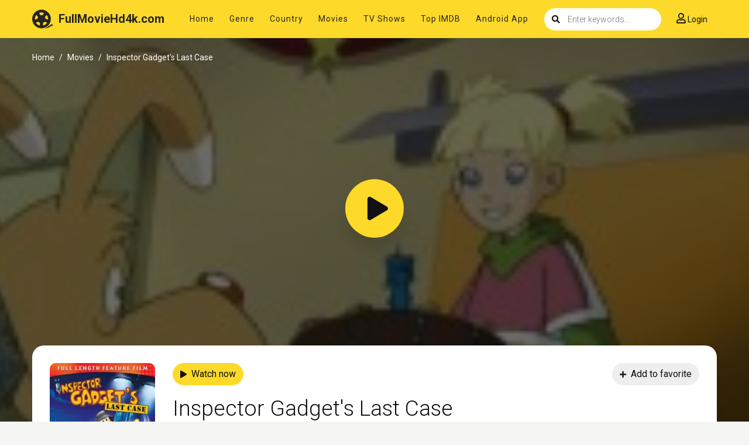

--- FILE ---
content_type: text/html; charset=utf-8
request_url: https://www.google.com/recaptcha/api2/anchor?ar=1&k=6LdQzN0mAAAAAPJSCInV1QmzgQ3Q7ynZC93iUWQ9&co=aHR0cHM6Ly9mdWxsbW92aWVoZDRrLnRvOjQ0Mw..&hl=en&v=PoyoqOPhxBO7pBk68S4YbpHZ&size=invisible&anchor-ms=20000&execute-ms=30000&cb=wedh6yrlio99
body_size: 48943
content:
<!DOCTYPE HTML><html dir="ltr" lang="en"><head><meta http-equiv="Content-Type" content="text/html; charset=UTF-8">
<meta http-equiv="X-UA-Compatible" content="IE=edge">
<title>reCAPTCHA</title>
<style type="text/css">
/* cyrillic-ext */
@font-face {
  font-family: 'Roboto';
  font-style: normal;
  font-weight: 400;
  font-stretch: 100%;
  src: url(//fonts.gstatic.com/s/roboto/v48/KFO7CnqEu92Fr1ME7kSn66aGLdTylUAMa3GUBHMdazTgWw.woff2) format('woff2');
  unicode-range: U+0460-052F, U+1C80-1C8A, U+20B4, U+2DE0-2DFF, U+A640-A69F, U+FE2E-FE2F;
}
/* cyrillic */
@font-face {
  font-family: 'Roboto';
  font-style: normal;
  font-weight: 400;
  font-stretch: 100%;
  src: url(//fonts.gstatic.com/s/roboto/v48/KFO7CnqEu92Fr1ME7kSn66aGLdTylUAMa3iUBHMdazTgWw.woff2) format('woff2');
  unicode-range: U+0301, U+0400-045F, U+0490-0491, U+04B0-04B1, U+2116;
}
/* greek-ext */
@font-face {
  font-family: 'Roboto';
  font-style: normal;
  font-weight: 400;
  font-stretch: 100%;
  src: url(//fonts.gstatic.com/s/roboto/v48/KFO7CnqEu92Fr1ME7kSn66aGLdTylUAMa3CUBHMdazTgWw.woff2) format('woff2');
  unicode-range: U+1F00-1FFF;
}
/* greek */
@font-face {
  font-family: 'Roboto';
  font-style: normal;
  font-weight: 400;
  font-stretch: 100%;
  src: url(//fonts.gstatic.com/s/roboto/v48/KFO7CnqEu92Fr1ME7kSn66aGLdTylUAMa3-UBHMdazTgWw.woff2) format('woff2');
  unicode-range: U+0370-0377, U+037A-037F, U+0384-038A, U+038C, U+038E-03A1, U+03A3-03FF;
}
/* math */
@font-face {
  font-family: 'Roboto';
  font-style: normal;
  font-weight: 400;
  font-stretch: 100%;
  src: url(//fonts.gstatic.com/s/roboto/v48/KFO7CnqEu92Fr1ME7kSn66aGLdTylUAMawCUBHMdazTgWw.woff2) format('woff2');
  unicode-range: U+0302-0303, U+0305, U+0307-0308, U+0310, U+0312, U+0315, U+031A, U+0326-0327, U+032C, U+032F-0330, U+0332-0333, U+0338, U+033A, U+0346, U+034D, U+0391-03A1, U+03A3-03A9, U+03B1-03C9, U+03D1, U+03D5-03D6, U+03F0-03F1, U+03F4-03F5, U+2016-2017, U+2034-2038, U+203C, U+2040, U+2043, U+2047, U+2050, U+2057, U+205F, U+2070-2071, U+2074-208E, U+2090-209C, U+20D0-20DC, U+20E1, U+20E5-20EF, U+2100-2112, U+2114-2115, U+2117-2121, U+2123-214F, U+2190, U+2192, U+2194-21AE, U+21B0-21E5, U+21F1-21F2, U+21F4-2211, U+2213-2214, U+2216-22FF, U+2308-230B, U+2310, U+2319, U+231C-2321, U+2336-237A, U+237C, U+2395, U+239B-23B7, U+23D0, U+23DC-23E1, U+2474-2475, U+25AF, U+25B3, U+25B7, U+25BD, U+25C1, U+25CA, U+25CC, U+25FB, U+266D-266F, U+27C0-27FF, U+2900-2AFF, U+2B0E-2B11, U+2B30-2B4C, U+2BFE, U+3030, U+FF5B, U+FF5D, U+1D400-1D7FF, U+1EE00-1EEFF;
}
/* symbols */
@font-face {
  font-family: 'Roboto';
  font-style: normal;
  font-weight: 400;
  font-stretch: 100%;
  src: url(//fonts.gstatic.com/s/roboto/v48/KFO7CnqEu92Fr1ME7kSn66aGLdTylUAMaxKUBHMdazTgWw.woff2) format('woff2');
  unicode-range: U+0001-000C, U+000E-001F, U+007F-009F, U+20DD-20E0, U+20E2-20E4, U+2150-218F, U+2190, U+2192, U+2194-2199, U+21AF, U+21E6-21F0, U+21F3, U+2218-2219, U+2299, U+22C4-22C6, U+2300-243F, U+2440-244A, U+2460-24FF, U+25A0-27BF, U+2800-28FF, U+2921-2922, U+2981, U+29BF, U+29EB, U+2B00-2BFF, U+4DC0-4DFF, U+FFF9-FFFB, U+10140-1018E, U+10190-1019C, U+101A0, U+101D0-101FD, U+102E0-102FB, U+10E60-10E7E, U+1D2C0-1D2D3, U+1D2E0-1D37F, U+1F000-1F0FF, U+1F100-1F1AD, U+1F1E6-1F1FF, U+1F30D-1F30F, U+1F315, U+1F31C, U+1F31E, U+1F320-1F32C, U+1F336, U+1F378, U+1F37D, U+1F382, U+1F393-1F39F, U+1F3A7-1F3A8, U+1F3AC-1F3AF, U+1F3C2, U+1F3C4-1F3C6, U+1F3CA-1F3CE, U+1F3D4-1F3E0, U+1F3ED, U+1F3F1-1F3F3, U+1F3F5-1F3F7, U+1F408, U+1F415, U+1F41F, U+1F426, U+1F43F, U+1F441-1F442, U+1F444, U+1F446-1F449, U+1F44C-1F44E, U+1F453, U+1F46A, U+1F47D, U+1F4A3, U+1F4B0, U+1F4B3, U+1F4B9, U+1F4BB, U+1F4BF, U+1F4C8-1F4CB, U+1F4D6, U+1F4DA, U+1F4DF, U+1F4E3-1F4E6, U+1F4EA-1F4ED, U+1F4F7, U+1F4F9-1F4FB, U+1F4FD-1F4FE, U+1F503, U+1F507-1F50B, U+1F50D, U+1F512-1F513, U+1F53E-1F54A, U+1F54F-1F5FA, U+1F610, U+1F650-1F67F, U+1F687, U+1F68D, U+1F691, U+1F694, U+1F698, U+1F6AD, U+1F6B2, U+1F6B9-1F6BA, U+1F6BC, U+1F6C6-1F6CF, U+1F6D3-1F6D7, U+1F6E0-1F6EA, U+1F6F0-1F6F3, U+1F6F7-1F6FC, U+1F700-1F7FF, U+1F800-1F80B, U+1F810-1F847, U+1F850-1F859, U+1F860-1F887, U+1F890-1F8AD, U+1F8B0-1F8BB, U+1F8C0-1F8C1, U+1F900-1F90B, U+1F93B, U+1F946, U+1F984, U+1F996, U+1F9E9, U+1FA00-1FA6F, U+1FA70-1FA7C, U+1FA80-1FA89, U+1FA8F-1FAC6, U+1FACE-1FADC, U+1FADF-1FAE9, U+1FAF0-1FAF8, U+1FB00-1FBFF;
}
/* vietnamese */
@font-face {
  font-family: 'Roboto';
  font-style: normal;
  font-weight: 400;
  font-stretch: 100%;
  src: url(//fonts.gstatic.com/s/roboto/v48/KFO7CnqEu92Fr1ME7kSn66aGLdTylUAMa3OUBHMdazTgWw.woff2) format('woff2');
  unicode-range: U+0102-0103, U+0110-0111, U+0128-0129, U+0168-0169, U+01A0-01A1, U+01AF-01B0, U+0300-0301, U+0303-0304, U+0308-0309, U+0323, U+0329, U+1EA0-1EF9, U+20AB;
}
/* latin-ext */
@font-face {
  font-family: 'Roboto';
  font-style: normal;
  font-weight: 400;
  font-stretch: 100%;
  src: url(//fonts.gstatic.com/s/roboto/v48/KFO7CnqEu92Fr1ME7kSn66aGLdTylUAMa3KUBHMdazTgWw.woff2) format('woff2');
  unicode-range: U+0100-02BA, U+02BD-02C5, U+02C7-02CC, U+02CE-02D7, U+02DD-02FF, U+0304, U+0308, U+0329, U+1D00-1DBF, U+1E00-1E9F, U+1EF2-1EFF, U+2020, U+20A0-20AB, U+20AD-20C0, U+2113, U+2C60-2C7F, U+A720-A7FF;
}
/* latin */
@font-face {
  font-family: 'Roboto';
  font-style: normal;
  font-weight: 400;
  font-stretch: 100%;
  src: url(//fonts.gstatic.com/s/roboto/v48/KFO7CnqEu92Fr1ME7kSn66aGLdTylUAMa3yUBHMdazQ.woff2) format('woff2');
  unicode-range: U+0000-00FF, U+0131, U+0152-0153, U+02BB-02BC, U+02C6, U+02DA, U+02DC, U+0304, U+0308, U+0329, U+2000-206F, U+20AC, U+2122, U+2191, U+2193, U+2212, U+2215, U+FEFF, U+FFFD;
}
/* cyrillic-ext */
@font-face {
  font-family: 'Roboto';
  font-style: normal;
  font-weight: 500;
  font-stretch: 100%;
  src: url(//fonts.gstatic.com/s/roboto/v48/KFO7CnqEu92Fr1ME7kSn66aGLdTylUAMa3GUBHMdazTgWw.woff2) format('woff2');
  unicode-range: U+0460-052F, U+1C80-1C8A, U+20B4, U+2DE0-2DFF, U+A640-A69F, U+FE2E-FE2F;
}
/* cyrillic */
@font-face {
  font-family: 'Roboto';
  font-style: normal;
  font-weight: 500;
  font-stretch: 100%;
  src: url(//fonts.gstatic.com/s/roboto/v48/KFO7CnqEu92Fr1ME7kSn66aGLdTylUAMa3iUBHMdazTgWw.woff2) format('woff2');
  unicode-range: U+0301, U+0400-045F, U+0490-0491, U+04B0-04B1, U+2116;
}
/* greek-ext */
@font-face {
  font-family: 'Roboto';
  font-style: normal;
  font-weight: 500;
  font-stretch: 100%;
  src: url(//fonts.gstatic.com/s/roboto/v48/KFO7CnqEu92Fr1ME7kSn66aGLdTylUAMa3CUBHMdazTgWw.woff2) format('woff2');
  unicode-range: U+1F00-1FFF;
}
/* greek */
@font-face {
  font-family: 'Roboto';
  font-style: normal;
  font-weight: 500;
  font-stretch: 100%;
  src: url(//fonts.gstatic.com/s/roboto/v48/KFO7CnqEu92Fr1ME7kSn66aGLdTylUAMa3-UBHMdazTgWw.woff2) format('woff2');
  unicode-range: U+0370-0377, U+037A-037F, U+0384-038A, U+038C, U+038E-03A1, U+03A3-03FF;
}
/* math */
@font-face {
  font-family: 'Roboto';
  font-style: normal;
  font-weight: 500;
  font-stretch: 100%;
  src: url(//fonts.gstatic.com/s/roboto/v48/KFO7CnqEu92Fr1ME7kSn66aGLdTylUAMawCUBHMdazTgWw.woff2) format('woff2');
  unicode-range: U+0302-0303, U+0305, U+0307-0308, U+0310, U+0312, U+0315, U+031A, U+0326-0327, U+032C, U+032F-0330, U+0332-0333, U+0338, U+033A, U+0346, U+034D, U+0391-03A1, U+03A3-03A9, U+03B1-03C9, U+03D1, U+03D5-03D6, U+03F0-03F1, U+03F4-03F5, U+2016-2017, U+2034-2038, U+203C, U+2040, U+2043, U+2047, U+2050, U+2057, U+205F, U+2070-2071, U+2074-208E, U+2090-209C, U+20D0-20DC, U+20E1, U+20E5-20EF, U+2100-2112, U+2114-2115, U+2117-2121, U+2123-214F, U+2190, U+2192, U+2194-21AE, U+21B0-21E5, U+21F1-21F2, U+21F4-2211, U+2213-2214, U+2216-22FF, U+2308-230B, U+2310, U+2319, U+231C-2321, U+2336-237A, U+237C, U+2395, U+239B-23B7, U+23D0, U+23DC-23E1, U+2474-2475, U+25AF, U+25B3, U+25B7, U+25BD, U+25C1, U+25CA, U+25CC, U+25FB, U+266D-266F, U+27C0-27FF, U+2900-2AFF, U+2B0E-2B11, U+2B30-2B4C, U+2BFE, U+3030, U+FF5B, U+FF5D, U+1D400-1D7FF, U+1EE00-1EEFF;
}
/* symbols */
@font-face {
  font-family: 'Roboto';
  font-style: normal;
  font-weight: 500;
  font-stretch: 100%;
  src: url(//fonts.gstatic.com/s/roboto/v48/KFO7CnqEu92Fr1ME7kSn66aGLdTylUAMaxKUBHMdazTgWw.woff2) format('woff2');
  unicode-range: U+0001-000C, U+000E-001F, U+007F-009F, U+20DD-20E0, U+20E2-20E4, U+2150-218F, U+2190, U+2192, U+2194-2199, U+21AF, U+21E6-21F0, U+21F3, U+2218-2219, U+2299, U+22C4-22C6, U+2300-243F, U+2440-244A, U+2460-24FF, U+25A0-27BF, U+2800-28FF, U+2921-2922, U+2981, U+29BF, U+29EB, U+2B00-2BFF, U+4DC0-4DFF, U+FFF9-FFFB, U+10140-1018E, U+10190-1019C, U+101A0, U+101D0-101FD, U+102E0-102FB, U+10E60-10E7E, U+1D2C0-1D2D3, U+1D2E0-1D37F, U+1F000-1F0FF, U+1F100-1F1AD, U+1F1E6-1F1FF, U+1F30D-1F30F, U+1F315, U+1F31C, U+1F31E, U+1F320-1F32C, U+1F336, U+1F378, U+1F37D, U+1F382, U+1F393-1F39F, U+1F3A7-1F3A8, U+1F3AC-1F3AF, U+1F3C2, U+1F3C4-1F3C6, U+1F3CA-1F3CE, U+1F3D4-1F3E0, U+1F3ED, U+1F3F1-1F3F3, U+1F3F5-1F3F7, U+1F408, U+1F415, U+1F41F, U+1F426, U+1F43F, U+1F441-1F442, U+1F444, U+1F446-1F449, U+1F44C-1F44E, U+1F453, U+1F46A, U+1F47D, U+1F4A3, U+1F4B0, U+1F4B3, U+1F4B9, U+1F4BB, U+1F4BF, U+1F4C8-1F4CB, U+1F4D6, U+1F4DA, U+1F4DF, U+1F4E3-1F4E6, U+1F4EA-1F4ED, U+1F4F7, U+1F4F9-1F4FB, U+1F4FD-1F4FE, U+1F503, U+1F507-1F50B, U+1F50D, U+1F512-1F513, U+1F53E-1F54A, U+1F54F-1F5FA, U+1F610, U+1F650-1F67F, U+1F687, U+1F68D, U+1F691, U+1F694, U+1F698, U+1F6AD, U+1F6B2, U+1F6B9-1F6BA, U+1F6BC, U+1F6C6-1F6CF, U+1F6D3-1F6D7, U+1F6E0-1F6EA, U+1F6F0-1F6F3, U+1F6F7-1F6FC, U+1F700-1F7FF, U+1F800-1F80B, U+1F810-1F847, U+1F850-1F859, U+1F860-1F887, U+1F890-1F8AD, U+1F8B0-1F8BB, U+1F8C0-1F8C1, U+1F900-1F90B, U+1F93B, U+1F946, U+1F984, U+1F996, U+1F9E9, U+1FA00-1FA6F, U+1FA70-1FA7C, U+1FA80-1FA89, U+1FA8F-1FAC6, U+1FACE-1FADC, U+1FADF-1FAE9, U+1FAF0-1FAF8, U+1FB00-1FBFF;
}
/* vietnamese */
@font-face {
  font-family: 'Roboto';
  font-style: normal;
  font-weight: 500;
  font-stretch: 100%;
  src: url(//fonts.gstatic.com/s/roboto/v48/KFO7CnqEu92Fr1ME7kSn66aGLdTylUAMa3OUBHMdazTgWw.woff2) format('woff2');
  unicode-range: U+0102-0103, U+0110-0111, U+0128-0129, U+0168-0169, U+01A0-01A1, U+01AF-01B0, U+0300-0301, U+0303-0304, U+0308-0309, U+0323, U+0329, U+1EA0-1EF9, U+20AB;
}
/* latin-ext */
@font-face {
  font-family: 'Roboto';
  font-style: normal;
  font-weight: 500;
  font-stretch: 100%;
  src: url(//fonts.gstatic.com/s/roboto/v48/KFO7CnqEu92Fr1ME7kSn66aGLdTylUAMa3KUBHMdazTgWw.woff2) format('woff2');
  unicode-range: U+0100-02BA, U+02BD-02C5, U+02C7-02CC, U+02CE-02D7, U+02DD-02FF, U+0304, U+0308, U+0329, U+1D00-1DBF, U+1E00-1E9F, U+1EF2-1EFF, U+2020, U+20A0-20AB, U+20AD-20C0, U+2113, U+2C60-2C7F, U+A720-A7FF;
}
/* latin */
@font-face {
  font-family: 'Roboto';
  font-style: normal;
  font-weight: 500;
  font-stretch: 100%;
  src: url(//fonts.gstatic.com/s/roboto/v48/KFO7CnqEu92Fr1ME7kSn66aGLdTylUAMa3yUBHMdazQ.woff2) format('woff2');
  unicode-range: U+0000-00FF, U+0131, U+0152-0153, U+02BB-02BC, U+02C6, U+02DA, U+02DC, U+0304, U+0308, U+0329, U+2000-206F, U+20AC, U+2122, U+2191, U+2193, U+2212, U+2215, U+FEFF, U+FFFD;
}
/* cyrillic-ext */
@font-face {
  font-family: 'Roboto';
  font-style: normal;
  font-weight: 900;
  font-stretch: 100%;
  src: url(//fonts.gstatic.com/s/roboto/v48/KFO7CnqEu92Fr1ME7kSn66aGLdTylUAMa3GUBHMdazTgWw.woff2) format('woff2');
  unicode-range: U+0460-052F, U+1C80-1C8A, U+20B4, U+2DE0-2DFF, U+A640-A69F, U+FE2E-FE2F;
}
/* cyrillic */
@font-face {
  font-family: 'Roboto';
  font-style: normal;
  font-weight: 900;
  font-stretch: 100%;
  src: url(//fonts.gstatic.com/s/roboto/v48/KFO7CnqEu92Fr1ME7kSn66aGLdTylUAMa3iUBHMdazTgWw.woff2) format('woff2');
  unicode-range: U+0301, U+0400-045F, U+0490-0491, U+04B0-04B1, U+2116;
}
/* greek-ext */
@font-face {
  font-family: 'Roboto';
  font-style: normal;
  font-weight: 900;
  font-stretch: 100%;
  src: url(//fonts.gstatic.com/s/roboto/v48/KFO7CnqEu92Fr1ME7kSn66aGLdTylUAMa3CUBHMdazTgWw.woff2) format('woff2');
  unicode-range: U+1F00-1FFF;
}
/* greek */
@font-face {
  font-family: 'Roboto';
  font-style: normal;
  font-weight: 900;
  font-stretch: 100%;
  src: url(//fonts.gstatic.com/s/roboto/v48/KFO7CnqEu92Fr1ME7kSn66aGLdTylUAMa3-UBHMdazTgWw.woff2) format('woff2');
  unicode-range: U+0370-0377, U+037A-037F, U+0384-038A, U+038C, U+038E-03A1, U+03A3-03FF;
}
/* math */
@font-face {
  font-family: 'Roboto';
  font-style: normal;
  font-weight: 900;
  font-stretch: 100%;
  src: url(//fonts.gstatic.com/s/roboto/v48/KFO7CnqEu92Fr1ME7kSn66aGLdTylUAMawCUBHMdazTgWw.woff2) format('woff2');
  unicode-range: U+0302-0303, U+0305, U+0307-0308, U+0310, U+0312, U+0315, U+031A, U+0326-0327, U+032C, U+032F-0330, U+0332-0333, U+0338, U+033A, U+0346, U+034D, U+0391-03A1, U+03A3-03A9, U+03B1-03C9, U+03D1, U+03D5-03D6, U+03F0-03F1, U+03F4-03F5, U+2016-2017, U+2034-2038, U+203C, U+2040, U+2043, U+2047, U+2050, U+2057, U+205F, U+2070-2071, U+2074-208E, U+2090-209C, U+20D0-20DC, U+20E1, U+20E5-20EF, U+2100-2112, U+2114-2115, U+2117-2121, U+2123-214F, U+2190, U+2192, U+2194-21AE, U+21B0-21E5, U+21F1-21F2, U+21F4-2211, U+2213-2214, U+2216-22FF, U+2308-230B, U+2310, U+2319, U+231C-2321, U+2336-237A, U+237C, U+2395, U+239B-23B7, U+23D0, U+23DC-23E1, U+2474-2475, U+25AF, U+25B3, U+25B7, U+25BD, U+25C1, U+25CA, U+25CC, U+25FB, U+266D-266F, U+27C0-27FF, U+2900-2AFF, U+2B0E-2B11, U+2B30-2B4C, U+2BFE, U+3030, U+FF5B, U+FF5D, U+1D400-1D7FF, U+1EE00-1EEFF;
}
/* symbols */
@font-face {
  font-family: 'Roboto';
  font-style: normal;
  font-weight: 900;
  font-stretch: 100%;
  src: url(//fonts.gstatic.com/s/roboto/v48/KFO7CnqEu92Fr1ME7kSn66aGLdTylUAMaxKUBHMdazTgWw.woff2) format('woff2');
  unicode-range: U+0001-000C, U+000E-001F, U+007F-009F, U+20DD-20E0, U+20E2-20E4, U+2150-218F, U+2190, U+2192, U+2194-2199, U+21AF, U+21E6-21F0, U+21F3, U+2218-2219, U+2299, U+22C4-22C6, U+2300-243F, U+2440-244A, U+2460-24FF, U+25A0-27BF, U+2800-28FF, U+2921-2922, U+2981, U+29BF, U+29EB, U+2B00-2BFF, U+4DC0-4DFF, U+FFF9-FFFB, U+10140-1018E, U+10190-1019C, U+101A0, U+101D0-101FD, U+102E0-102FB, U+10E60-10E7E, U+1D2C0-1D2D3, U+1D2E0-1D37F, U+1F000-1F0FF, U+1F100-1F1AD, U+1F1E6-1F1FF, U+1F30D-1F30F, U+1F315, U+1F31C, U+1F31E, U+1F320-1F32C, U+1F336, U+1F378, U+1F37D, U+1F382, U+1F393-1F39F, U+1F3A7-1F3A8, U+1F3AC-1F3AF, U+1F3C2, U+1F3C4-1F3C6, U+1F3CA-1F3CE, U+1F3D4-1F3E0, U+1F3ED, U+1F3F1-1F3F3, U+1F3F5-1F3F7, U+1F408, U+1F415, U+1F41F, U+1F426, U+1F43F, U+1F441-1F442, U+1F444, U+1F446-1F449, U+1F44C-1F44E, U+1F453, U+1F46A, U+1F47D, U+1F4A3, U+1F4B0, U+1F4B3, U+1F4B9, U+1F4BB, U+1F4BF, U+1F4C8-1F4CB, U+1F4D6, U+1F4DA, U+1F4DF, U+1F4E3-1F4E6, U+1F4EA-1F4ED, U+1F4F7, U+1F4F9-1F4FB, U+1F4FD-1F4FE, U+1F503, U+1F507-1F50B, U+1F50D, U+1F512-1F513, U+1F53E-1F54A, U+1F54F-1F5FA, U+1F610, U+1F650-1F67F, U+1F687, U+1F68D, U+1F691, U+1F694, U+1F698, U+1F6AD, U+1F6B2, U+1F6B9-1F6BA, U+1F6BC, U+1F6C6-1F6CF, U+1F6D3-1F6D7, U+1F6E0-1F6EA, U+1F6F0-1F6F3, U+1F6F7-1F6FC, U+1F700-1F7FF, U+1F800-1F80B, U+1F810-1F847, U+1F850-1F859, U+1F860-1F887, U+1F890-1F8AD, U+1F8B0-1F8BB, U+1F8C0-1F8C1, U+1F900-1F90B, U+1F93B, U+1F946, U+1F984, U+1F996, U+1F9E9, U+1FA00-1FA6F, U+1FA70-1FA7C, U+1FA80-1FA89, U+1FA8F-1FAC6, U+1FACE-1FADC, U+1FADF-1FAE9, U+1FAF0-1FAF8, U+1FB00-1FBFF;
}
/* vietnamese */
@font-face {
  font-family: 'Roboto';
  font-style: normal;
  font-weight: 900;
  font-stretch: 100%;
  src: url(//fonts.gstatic.com/s/roboto/v48/KFO7CnqEu92Fr1ME7kSn66aGLdTylUAMa3OUBHMdazTgWw.woff2) format('woff2');
  unicode-range: U+0102-0103, U+0110-0111, U+0128-0129, U+0168-0169, U+01A0-01A1, U+01AF-01B0, U+0300-0301, U+0303-0304, U+0308-0309, U+0323, U+0329, U+1EA0-1EF9, U+20AB;
}
/* latin-ext */
@font-face {
  font-family: 'Roboto';
  font-style: normal;
  font-weight: 900;
  font-stretch: 100%;
  src: url(//fonts.gstatic.com/s/roboto/v48/KFO7CnqEu92Fr1ME7kSn66aGLdTylUAMa3KUBHMdazTgWw.woff2) format('woff2');
  unicode-range: U+0100-02BA, U+02BD-02C5, U+02C7-02CC, U+02CE-02D7, U+02DD-02FF, U+0304, U+0308, U+0329, U+1D00-1DBF, U+1E00-1E9F, U+1EF2-1EFF, U+2020, U+20A0-20AB, U+20AD-20C0, U+2113, U+2C60-2C7F, U+A720-A7FF;
}
/* latin */
@font-face {
  font-family: 'Roboto';
  font-style: normal;
  font-weight: 900;
  font-stretch: 100%;
  src: url(//fonts.gstatic.com/s/roboto/v48/KFO7CnqEu92Fr1ME7kSn66aGLdTylUAMa3yUBHMdazQ.woff2) format('woff2');
  unicode-range: U+0000-00FF, U+0131, U+0152-0153, U+02BB-02BC, U+02C6, U+02DA, U+02DC, U+0304, U+0308, U+0329, U+2000-206F, U+20AC, U+2122, U+2191, U+2193, U+2212, U+2215, U+FEFF, U+FFFD;
}

</style>
<link rel="stylesheet" type="text/css" href="https://www.gstatic.com/recaptcha/releases/PoyoqOPhxBO7pBk68S4YbpHZ/styles__ltr.css">
<script nonce="X4Q73298ET-eDxu-Ubs8rQ" type="text/javascript">window['__recaptcha_api'] = 'https://www.google.com/recaptcha/api2/';</script>
<script type="text/javascript" src="https://www.gstatic.com/recaptcha/releases/PoyoqOPhxBO7pBk68S4YbpHZ/recaptcha__en.js" nonce="X4Q73298ET-eDxu-Ubs8rQ">
      
    </script></head>
<body><div id="rc-anchor-alert" class="rc-anchor-alert"></div>
<input type="hidden" id="recaptcha-token" value="[base64]">
<script type="text/javascript" nonce="X4Q73298ET-eDxu-Ubs8rQ">
      recaptcha.anchor.Main.init("[\x22ainput\x22,[\x22bgdata\x22,\x22\x22,\[base64]/[base64]/[base64]/bmV3IHJbeF0oY1swXSk6RT09Mj9uZXcgclt4XShjWzBdLGNbMV0pOkU9PTM/bmV3IHJbeF0oY1swXSxjWzFdLGNbMl0pOkU9PTQ/[base64]/[base64]/[base64]/[base64]/[base64]/[base64]/[base64]/[base64]\x22,\[base64]\x22,\[base64]/CUNUwo7DtyQ2FsKww6jClkInEVvCsD1iwr1+OcKlGjzDrMOmE8KxTztkYQEyIsOkOgfCjcO4w6MLD3AHwqTCukB0wqjDtMOZQREKYSFqw5NiwpnCrcOdw4fCrwzDq8OMKsOmwovCmyzDk27DoiZDcMO7YQbDmcK+SMO/[base64]/[base64]/DusKuw6nDm8OKwovDo1lRNBkrwo8ldAzDg8KCw4YKw5k6w5wmwqXDs8KrJgs9w65Ow7bCtWjDj8OnLsOnL8OQwr7Di8KPfUA1wrArWn4TAsKXw5XCgTLDicKawpYwScKlNQ0nw5jDgl7Duj/CkV7Ck8Oxwr9/S8Oqwp3CnsKuQ8Kvwo1Zw6bCjm7DpsOoSMKMwoskwqZuS0kjwpzCl8OWcHRfwrZow5vCuXRNw446GDcaw64uw5TDtcOCN2VrHCXDn8O8wpBQdMKtwozDl8OaMMKNUcOnMcKcZxzClsKzwrnDt8OPdDgiV1/CqmZowrXCsCfCssO6FcOVBsOscW9aCMKTwoPDqMKiw4p6IMOmTMKvYcK4IMK2wopswokmw5bCuGolwozDsk5xw6LCim9Aw6fDoEVTUSJRSsK4w5sjQsK0G8OCQMOjKcOCZ1QvwqVKLQvDm8K5wobDs0vCn2k6w6J0IsO/DsK6wojDtT1FVsO2w63CmgdAw6fDlMO2wqZmw6DCisKcJizCosKVe1U8w5jCvMK1w60bwrQCw53DuDB5wrPDnl1ow6zChcOgE8Kkwqp0dcK/wrF7w5AUw4bCjMO/[base64]/E8Oyw6RQBsOrw4fCgsKhwr/DkMOZEQ0BZhzDkVHCj8OVwqLDlxAWw5jChsOLMHvCpsK7A8OrJ8O9wqDDjSPCnCdhTFDCj2wWwrPCoTZHWcKCEcK6SFTDiV3CqzsNUMOpHsK/wqPCuFlww5HDqsKKwrpBDDDDlnlhHjzDjiI6woLDtUnCgGDCkRBUwoF2wovCv2YPA0kTbsKqF0YWRMO4wrYMwr8Sw6kHwrAURizDriVwHcOmesKnw7PCkMOjw6bCiWUXecOSw5IEeMOfLEYTZXoTwq8lwr5/wpvDlcKpFcO4w5fDscOtaCU7HFLDuMORwpoAw6dGwpbDvgHCqsKkwqdewoPCnwnCh8OmFDQhCFbDrcOQeC46w5zDpCHCvsOMw5J7G2QMwpZlJcKaTMOaw70owqweIcKLw7rCksOiG8K4wpd4OQ/[base64]/XyQnwqc3SMOJw5DDvzhkMU09dsOFwpbDosOdN0jDsUDDpi5vGsKQw53Dq8KHwpLDv0I1woPDtMOBTcOlwos3AQ7CosOKRys5wqrDhD3DsQBXwq0hJURbckvDs0/CpcO/IiXDkMK3wp8uR8OswrzDn8Oyw7LCh8K8wpPCoXXCl3nDm8OEaXnCgcKdSAHDnsOvwqXDrkXDr8KWTwHCjcOIeMK8w5HDkxDCjC4Ew70fc0jCpMOpK8KMZMO3U8OfUcK2woAvUkPCmAPDj8KlRMKawrLDtyTCl0wKw6/DjsOZw4PDs8O8OjbCi8K3w5NJLkbCi8KaIQ9hDmLDsMKpYC0VQMKZLsKwR8Kjw4TDtMKWccK2IMOywoJ/[base64]/wqvDksK5w7g8c2PCkxXCk8KYwo3ChW4RwpwVA8Opw7XCkMO3w6TCkMKLfsO4BsKGw43CkMOww6TCrT/CgU0Vw7rCn1PCrFFKw5nCuRhowprDnWVcwp7Cr0PCuGTDkMKwIcO6CcK7NcK5w70HwqPDhU7CkMOew7oKw7EhGQ0HwpVdCmtdw5Qgwoxqw4QvwpjCv8K5bcOFwqbDssObJ8OEOwF8A8KVdknDlVPCtWXCg8OTX8OjD8O4wr8pw4bCkm/[base64]/CMONw48Hw7rCgsOCAQ1WIznCpcORwoTCmcK1w7vDtsK4w6VEOVvDtMOUfcONw7TDqhJLcsKQw6xAOGPCpcOywqbCmgXDvsKqABLDkgLDtWFqXsKWFQPDsMOqwqsDwqTCimA7DXIeIcOpwrs6VsKzwrU4alvDvsKDcE/DrcOmw4JLw5jDn8KMwqlify51wrTClg93w7NEYSE3w7rDsMKsw6vDi8Klw7tuwoTCu3IZw6LCkMKNJ8OSw7hgb8O4ARHClkPCvMKrw4DCsXhbfMKvw5oITFE8eT7CvMOvZVbDscKvwqx/w4cVUnfDoxkEwp/DsMKUw6nDrMKaw6REQUoGNnAEeAXCvsOXWEAiw6/CnQHColw6wosgwqQ0wo/Dp8O3wqQww5fDg8KSwqnDmDzDohHDgApHwo1KHXHDpcKSw7LDssOCw7XClcKhY8KTcsOew4jCtE3CmsKNw4BVwofChl95woTDu8O4MycawoTCihHDtQ3Cs8Ogwq/DpU5KwqV2wprCksOQKcK2QcOTPlBcPWYzdsKHw5Y0w6oHXGIfYsOgI3ciCT/[base64]/DqsOsUBY/wpvCjMOpwp01enHDmMOwaEbDh8OCFknDl8OFw4IJbMOFZMK8wpQiZX7DicKow6bCpizCmcOAw5/CpXPDvMOOwpgscF5sB3AAwo7DncOSTy/DkSQbc8OMw797w7wNw5lEB3LCksOEHlrCksORHMOww7bDnxxOw4TCjl1LwrY2wpHDq03DqsOUwox8NcKKwobDv8O9w5/[base64]/[base64]/OVIsbsKmwrvCgcK3GMO5f8O1w5zCuMKADsO+McKHw6A+wrIbwqDCiMKuw6c8w49rw57Dm8Kbc8KAWMK9ZR3DosKow4UJJFrCgMOOMzfDhwvDsCjCiVQMfR/Chg7Ch0t7JURdWMOZdMOpw6daHTbCiSteOcKXUCR+wo5Ew6PDlsO9ccKOwpTDvMOcw6Z0w4kZI8KMDTzDq8OOd8Kkw4PDvz/DlsOjw7kZWcOTPgnDkcKzHkojCMOGw5nDmjHCh8OwR0scwrTCuWDCpcOcw7/DgMKxIxbDksKywr/CpFbCpWQYwqDDn8K6wqQaw7EewqrDpMKNwo7Drn/[base64]/w6EhOSPDrMK6bcOTCAAxTcKpXAVkNsKnMcObZXIBMMKYw7rDgcOCDMK+elMew7DDsmcpw5rCh3XDhsKZw503LHzCo8KuScKGF8OLYcKOBDBJw64Fw5HDsQrCmsOBNlzCt8K0wqjDusKDKsKsKmkwCcKQw6fCpR0XYBNRwqnDjMK5CMO0AQZIOcOtw5vDl8KWw6pTwo/DiMKQNAjDo0ZjZSIgesOVw5FywoTDg3/Dq8KXV8OifsOyXlxUwq58XBpGXnlVwr8Nw57DocK/KcKmwqjDl03CpsOFKcOMw7dHw48Pw6AMbmRSSB7Dohlxe8OuwptBchbDqMKzIWRew6oiVsOQN8KwTHMnw61hM8Ocw4jDhcKCXDnCtsOsNFgWw4kIfS1dfcKjworCmhp/LsO8w5rCrcKzwonDkyfCrMOvw7/DpMOSQcOswrfCtMOlCMKfwqjCtMOEwoM5HMO2w6syw4fCjTNmwpUMw5xPw5A/WRPCmxZ9w4o7ZsOvd8OpVsKrw7Q9OMOfVsKBw7/DkMOcTcKFwrbCvAATLQXChkHCmEXCgsOGw4IIwr0sw4J8McKrw7F/w75uTkfCtcOlw6DClsKkwpvCiMO1wrfDhjfCmMKFw64Pw7Qsw43Ci3/DsmfDkyBRU8OrwpRww6rCiR7Dp0HDgjsFIR/Dox/DgScrw5cHBkvCnMKow6DDl8O8wrpoGsOjK8O2fcOwXsK/wq4Fw54wCcOww4UYworDq30SBcOuUsOgRcKSAgfCi8K1NwDCvsKywr/[base64]/CkCfDkmNkw71AEG8GHTPDnsO4GMO6w6YEJVxLezPDtcKlE0lMaHcAWsKMWMKWJQNQeTbDtcODX8O/b1pBZVddQndHwoDDnSAiBsOqwpfDshrCkFlyw7krwpUlJ089w4bCg2XCk1PDlcKkw5Naw5M7R8OawqZwwozDosK0EGbChcOqYsK8asK3wqrDg8OBw7XCrQHDnzINVTnCjBB7Gn7CpsO+w5JvwobDlMKgwonDpAknwq49NlzDuTIjwprDvgfDilggwr3DqF/[base64]/CqcK5Q05IQDXCqyHCg8OaNg7DsxPDjCPDncOJw4x8wogsw6TCnMKvwovCjsK5Ik/Dt8KMw6NkCgFzwqsVOMOlG8KgCsKowoZYwprDo8Ojw5EOTMOgwqzDnxsNwq3CkcOMRMK8woYfVsOzeMKUAsO3YcOXw7bDtkzDs8KlNMKBeRjCtB3Dun4Awq9Dw6vDqVzCqGrCscK7X8ORaA3Dg8ObY8KOFsOwKh3CkMOdwpPDkH9XL8OREMO/w4DDuxrDmcOyw47ChcOCF8O8w7rCvMOiwrLCrygKQ8KOecOAXTYAccK/cn/Dj2fClMKXfMKIGsKswoDClcKHAAbCkcO7wpLCuDpjw7vClhMUUsO8HBBjw4vCrQ3Dv8KJw5PCnMOIw5B5NsOLwrXCjsKoNcOCw7wzw5rDvMOJwrPCjcO3TTkZwpQzL17DmnbCiFrCtDTDn0bDuMO+QREFw6TDs0/DmFh2RA7Cn8OgI8OtwrvCk8KYP8OIwq/DosOww5J9REMgaHwzTxo3w5fDjMOCwovDmUIXcVU3wo3DgSRMF8OOcFkmYMOXPxcXZjLCi8OHwo0WP1zDrHLDl1/[base64]/DrxLCicKOb3LCnMKefU/[base64]/DnxbDmMOHVyrCusO3GMO1UMKjw7pcw6IPwo3CpGV4LMOfwo0uVsOZwoDCmsOcCMOpARbCqcO+JgjCm8OCEcOUw4jCkVnCkcOIw67Dg0TCh1HDu1TDrTEqwrQKw54DTsOmw6cFWw5Pwp7DiDHDjsOqZMKzPFvDq8KhwrPCnlYDwqsLSsO9w78Rw7deIsKMZ8O9wol/[base64]/CjsOawpQSBCTCsl4Gw67CuMOFwpoCwoIcwqrDo3rDiWfCqMOWe8O4wp09YCR2WcK3PsK9fX92fX14fsOMFMO5XcOQw5gEGw5rwqPCl8OjDMOQE8OOw43CtsK9w4HDj3rCjk5cb8OcZ8O8HMOnU8KEDMKZw58QwoR7wq3DmcOCWz5gbsKHw6/Do3jDoVAiIMK9RWIIAEnCnGoRPB/CinrDo8OUwovCj3dKwrDCj3wleUgodMO1wp03w5VBw45SPW/[base64]/Co8K/wr/[base64]/CjMK8w7/DqsKQwo0JZljDhAXDqcO6bxlcw5nCncKYTBPClgjCtCwPwo7DuMOnIgVmc20LwoEbw4rCohI2w5p2K8OXwoIQwowIw4XCuSR0w4pYwqvDvGVDMsKjB8OvQH/Dh0gET8OfwpIkwpXCohMMwphQwpZrXsKJw4sXw5TDscKAw74Ib2nDpmTCscOdQXLCnsOFBWvDiMKJwpUTX1F+NhZKwqhPfcK0Q29iLSk8GMOudsKsw7VBMhfDgEdFwpIBwpF3w5HCoFfCp8OMBlNnCsKaFUhNHkvDv1N+KMKSw5sTY8KtdnDChys2PQ/DlsKlwpLDgMKcwp3DgGjDj8KzO0LCncOIw7vDo8KSwoMZD1o6w6V0OcKCwr1uwrQ4JcKYEDzDg8Kuw4zDnMOrwovDlAdSw745I8OOw6rDrw3DjcOfEcOow69cw4YHw61ewpMba3rDiG4nw78oPsOMw4gjJcK8fcKYAGptwoPDlBTCuw7Co1LDtT/[base64]/DhMKQGzvDuAgmOsKgwpPDj8K8YMKFIk1Ow7lQOMKow5nDhsK2w57CvcOyREU1w6nCmjlvVsKxw5LCp1ptHg7Cm8KZwogiwpDDtnhtFsK8wpHCpj7DolZOwp7CgcOMw5/Co8OLw5xuYcKmVV4TYMOeSkl6Ah54w5PDoCViwo5CwoZMw6zDvAZMw4XCnTExwoNcwq14HAzDu8K1w7FAw6pRMzFOw6lrw5vCpMKzfSZrFSjDpUTCh8KpwpbDtidIw6I0w4PDsB3CjsKIw5/CkVs3w4x6w4IQLcKlwqrDsUTDs1cteltAwr/CrBTDgy3ClSN3wq/CmwrColk9w5EAw7DDmTLClcKEV8OQwrrDvcOqw5ASNHtZw4twEcKRwqzCp2PCn8Kpw6wwwpnDkMKxwonCjSlHw4vDqhxFIcO1LR04wpPCjcOjw4/CjgQAWsOcNcKKw4hXe8KebVYVwqMaS8O5w4Bpw7AXw5rCuGAAwq7CgsKIw6/DgsOJJH5zAcOzA0rDu0fCnlodw6HDpMO0wrPDgiLCl8KII13DrMK7wonCjMOuVjfCgn/Co3MUw7jDrMKdI8OTfsKOw49Dw4vDv8Otwrwrw57CrcKAwqTCmB/Dpwt2UsOxwp8+K3PCgsK/w5TCmMO2worCvkrCs8O1woLCvyHDicKdw4PCnMKdw4JeFilJBsKBwp4hwpBcCMOWHCkYR8K2GUbDkcK2M8Khw43CnjvCijBUY1lWwovDnnIBdnLCiMK1LWHDusObw5RoGXXCuTXDvcO9w4oGw47DgMO4RA3DosOww7gGc8KjwrrDhsK/NA0PT3rDuFUlwpdYD8K7O8OiwoIewoAlw4jCv8ORA8Kdw7JqwrDCv8O0wrQFw4vCukPDtMOzC382wo3ClVEiDsKaesOpwqzCoMO9wr/DmETCvcObeU88w4jDkETCoW/[base64]/w6rDrsOfYMK9Li7DjjLCkwg8w5dSeQDCh8OAw6IoUXjDgSfDuMOdFUPDosK/[base64]/DsDtDwqDCg3TDi8KuQcK6wpHDrsOJwrbDnMOrwr7DpwrCvgl+w7zCv2prO8OLw6oKwq/CkyPClsKrY8KOwofDlMOWCsKwwpRAEifDi8O6OQ9DEV5mHWhKKnzDvMOKX3srw4htwpQBFTdlwrrDvMOnb2h6a8KHC10eJgUxIMK+RsOdVcOVQMKxw6Y2w4pXw6gIwoMEwq9/Zi5uPj1mw6VJdETCq8KIw6tSwq3CnVzDjWLDkcOqw6PCrzbCssOEO8K5wqsIw6TCgWUbUSkRAcOlFhgCOMOiKsKDPTrCuRvDosK/[base64]/CssKqTRjCl8Ohwr/Clms7LcKUw5tbwo7ChMKeLcKvNTfCtxbCgjnCjEMHP8OXYBrCicOywpRIwrNFZsKBwo3DuBLDtsOhAn3CnUBhBsKFe8KxAkLCvA7DrkjDh1hdY8KUwrvCsmZPEVJYVRk9R2howpZ+LxPDg37DnsKLw5XCokkwbmTDoz0/PCnDiMOWw44EF8KXX15Owp5kUXNjw6fDksOaw77CjzUOw4ZSZj4Ewq5ow4XCoBpwwp1vGcKewp7CpsOuw5smw7tndcOcwrTDm8O4OcOzwqLDsHvDmQ7Cm8KZwojDoUxvOiB/wqnDqAnDl8OUEw3Cpgp3w5jDhlvDvyNLwpdkw4XDu8Kjwr1QwpzDszzDoMOfw74nMSsZwo8CEMOAw5rCq23DrnHCty/DrcOCw5dBw5TCg8Kxw6nDqGB+ZcOPwpvDj8KowpI/PUbDs8Kwwp4UXMKpw5rChsOhw4LDncKDw5jDuD/[base64]/wr8Xw6c5w4RYw7Mhw5BsYMKnwr4vw7nCgsOLwpZ6woXDgUA+RcKVKMOHC8Kow6TDkAwPasKdLsOdbnHClkDDsF3Dqn9eQHjCjB5lw7jDrETChlIdesKQw5/DkcO0w5LCv1hDKsOaDhhBw65Iw5HDqBXCqMKAw5s1w5PDr8Oaf8OzOcKRTcKcbsOPwoIWU8OHCTk2X8KIwrfChcOzwqDCgcKzw5zCm8OFL0lgOXbCiMOwH1dJbxoHWDJsw5XCrcKJFy/[base64]/[base64]/DksOBwp/DjsKJwqHDm3c2eMO6w7Qcw7XClsOpdkvCosOneH/CqQHDs1oKwpzDrDjDnF3DsMOUPkjCi8K/w7lPZMOWMTEpMyjDgV86wohNDF3DpX7DpsOkw4Exwpt4w5NMMsO9wrZNHMKmwrYgWh47w7rDnsKjCsONbx8Xw5JsYcK7wop8IzRGw5jDmsOewogzU0nCmsOEBcO1w4vCmsKRw5bDuRPCiMK6NgrDtGvChk7DnxMrM8Kiw5/[base64]/[base64]/[base64]/DjHDDj8ONw6JNGU/CjMKkw4bDj29iw5ZhegTDnC9KZsOkwpXDl0Fyw6N3D33DksKPUU5YQ3Qcw5PCkMOjdV3DvglfwrA/w7fCucOfR8K0AsKxw412w49gGcK3wq7Cs8KORSLCrVPDpzEiwrTDnxxwFsK3ZAl4H3RswqvCu8KHJ0sWdBzCrMKnwqRVw4/DhMONO8OXYcKuw5LDkTBHNQHDqzkXwqJtw63Dk8Oraxl/wrzCvnRvw7rDs8ONEMOlVsOYcSxIw5rDiBzCkl/CpF9wWsK0w61dfi4SwrpNbjLChSA1bMKDwo7DrhEtw6fCnT7Cn8OPwpbCmwTDtcKvY8KAw63CknTCkcOHwr3CiF7CnRpawpwRwpkUNEnCsMKiw5DDnMOOeMOkMhfCisO+RzIUw7AgTGjDsyfCnAo2FsOJNEHDgm3DoMKBw4zCosOEVWwsw6/Dk8KcwoxKw6Ydwq/Ctw7CgsKfwpd8w61/wrI3wqJaFsKNO3LDoMOywozDsMOpEMKjw4TCvDMqL8K7dV/[base64]/dsKQEnvChxsWw450al/[base64]/DusORGMOOwqBpbsKWfFTDq8Ozw43DlT7DpiVVw7rCqcO9w5AhfXVIM8KcBTzCnBPCuGMCwo/Dr8OZw5LDlSrDkgJ7DjVnR8KrwrUPEsOjw5NfwoBxD8KDwo3DpsOgw5U5w6HCkwBVMjHDtsOVw6R8e8KZw5bDosKTw7zCuBwbwoxGZHYAfC4cw6NNwpZuw48FE8KDKsOLw4/DiEdBI8Opw4XDqMO4Nn92w43CpQ3DnWHDsFvCl8KVeBRhIcOLDsOPwoJGwrjCqUvCisOqw5rCgsOLw7cGITcYV8OGBSXCl8K/dj08w7UDwqTDh8Oyw5fCgsO0wrPCkjZ9w6XCnMK8wolfwrHDoSN1wr7CuMKgw49Xwo1OD8KXP8O5w5/DjARUHShlwr7DoMK/[base64]/[base64]/CokTCjcK2PcKGHA7DigbDsAfCrsOsCkXDjg1xwqxeHAB6esObw698JsO5w4/[base64]/DvsOMw5ttScOwRcODwqzCusOYf29QwoTCnUvDmMOQHcOuwofChTXCrC1XbMOnNQxTM8OYw5lvw70GwqLCgMOtFg5Jw7TCigPCu8K4Vhdjw73CvB7CnMOYw7jDl2PCnz4TNE/DmAAyCcKtwoPCrg7CrcOKMCbDsDMVPmx8VMK6XEnDpsO1w5RCwpwow4BwWsK/[base64]/[base64]/DmhgPw63Dq8OcZFTCsA8Ca0bCgTcLwq17TMOUKjLCrC/DrMKjCVQvQgfDiCxXwo0ZXGFzw4pTwp8pMUPDosO+w67Djl0KUMKkCMKQScOpX2ARDMKtNcKswrUFw4TCox9IMzfDpiE4bMKoEGZzDxE8OUUFHTLCkxfDiWbDvl0GwqYmw4VZYsKoJHozMMKxw5TCh8O1w67CtF5+wqhGSsKXYsKfSFPCuwtswq1YcF/Drl3DgMO/wqPCqglvbWfCgAZlW8KOw6xzaGR/dWUTeFkYbXzCo3TDlcKJUyvDpjTDrSLDtg7DmBnDqTrCgRTCgMOMKMOGCFPDs8OEQlNUNTJnVzbCs2Ioai1XZsKCw5fDuMOAZ8OAR8KUMcKOYmwJcXpKw4nCl8KwD0JkwozCo1rCvMOrw6TDiETCsmhBw4kXwqg/dMKcwojDtyt0w5HDoTnCrMOfDsKzw4cfDsOqCAYyV8O8w6w/[base64]/CiyAPYcKPw7PDkijCuMOROMKFdWsTUcOwwrgnLwTCvAnCoFxuPMOFM8Okwq7DoD3DscOOQyDDjg3CgkVmI8KCwoTCvQXCugrCrHrDj07Clk7CuwBKLyfCmMKBIcKnwoHClMOOWCU7wobDlMOLwowTXhErHsKjwrFDeMOZw5tiwq3CrMKKOVYqwr/DvA0Tw7zDv3FkwogvwrVrd23Ch8Okw5TCjcKzeQHCpVHCv8K8N8OYwoR/V03DkE7Dv2IaNMO3w4d/TsKXGxjCmFDDnhVQw7hqAAnDssKDwpkYwoPDgW3DumZNNy84GsOAWnsYw4c9FsOlw4l6w4BuVxI0w5kOw5/[base64]/cmrCk8KLwqwWwrFew4pHMcOdKMK+w7/[base64]/DpxfCmz/DpsK/cMOOwonCuRVkwoB+W8OXAlTChMOww4oDVn9iwqERw4pmM8OtwocJcV/DrWBlwplBwrESbE0PwrjDlcO8UVbCjwfCt8ORJMKZTcOWHARDLcKuw6bDu8O0w4lSVcOEw4dEAjE+RSXDlMKAw7Zmwq0QD8Kxw60QOEdcPBjDpBdowoXCn8KZw77ClmRewqBkbg7Ct8KCJl1XwqbClMKOSwhKK2jDl8Ouw7YQw4fDjMOnIlsTwrVEcsOJC8KhTF/CtCxKw5EBw5TDjcK9ZMOzVwE6w4/Cgl8ww5fDlsOywrHCmkcoPhXCgsKywpVFBmwVN8KhC1xew4Ysw58FZ1LCucOYA8Kjw7tRwrQDw6Q9w71Mw4p0w4TCvVfCsX4hH8OVXxg3OcOgAMOINCLCnx0OKHx7OzI0CMKowqJqw5I3woDDncO7OMKqJsOywpvCscOJaBbDkcKCw6bClQ8kwoBuwr/CusKhPsKEEMOAFyo5wqlId8O0C20/wpXDshDDmgN+wqhCKDnCkMK7Hm9tKEXDh8OGwrUOHcKxw6nCrMO7w4XDrR0Pfk3DgsK+w7jDvXwgwqvDjsOGwp0PwovDnMK6wqTCg8KOT3QSwp3CmXnDmms+woPCqcK6wpN1AsOFw490CcOZwrElEsOaw6PCo8O3eMKnHcKAw7PDnl/[base64]/V8Klw4zCnXPCjMOQw6/DvsKUfcOAwoXDg0dNw4BDcMK2w5XDtCRfcy3DlyZ9w5rCqMKdUcK2w7jDnMKWEMKaw7p6UsOsdsKXP8KqMU0/wop/wpxhwpENwrjDmHZuwptPTUPCi1Iiw5zCgMOLDV4uYHhHAz3Di8ONwqzDvTJUw5QRDFBRGH1Uwp8IeWUqEW0KFFHCpCxpw7PDtGrCjcK0w5TChFJhI1cWwpXDmj/[base64]/wp8UW8OsHcOowqzDp8KzRh56wpcTw74gFcKDwpEoAMKGwphZUMOLw44aRcOrw595DcKNVMOfDMK7PcOrW8OUMTHCnsK6w4xxwp/Dn2DCr2/Cp8O/[base64]/DgsOwwoFaRsKvwpIHT25kwr99w7UaT8OIYzbDikkcbsOFJigZdsKKw60Pw5fDqMOHSQjDuRvDhx7CncO9JkHCqsO8w6vDolnCucO0w5rDnx1JwobCoMOBOl1Aw6Ayw6stKD3Dn2RsEcOYwpRiwrTCrTNvw5AGdcOKfcK3wpLCisKAwrLCk2Y4wop/[base64]/[base64]/wqIsa8OzwoFQwpRvw6DDq8OxMEPCkHzCsSpKwqIoEMOIwo7DocK+fMO8wo3CkMKYwqx+ICvDqMKawqrCrMO1R2LDuRldwrfDpTEEw7HCi23CmkNYOnhTRsO2EEd/Hm7DsH/[base64]/[base64]/[base64]/CmmYBw4NzAVvDrsKewrLDlcOSw6DDmcODfMOcw6LCqsKYUMOtw6/DncKOwpDDh2M8I8Oswp/DucODw6cjEjkJMMOgw4PDi0dqw6txwqPDuUV/w7zDpGPCh8Kuw7bDkcOBwqzCnMKAecOtfcKqW8Onw5R4wr9Vw4Zpw57ChsObw4sOe8KNQm3DoT/[base64]/DjsO+w5hDYcOBw7lSYcOuwqbCp8Ktw6LDsMOvwohRw493A8OQwp0/wqbCjyNjGMOXw6zCtXp4wrHCosOYGBEYw4F1wqTDu8KOwpISZcKHwqgfwoLDicOjDMK4N8Odw5APJinCocOQw792OTPDq3rCqisyw5fCsQwQwrTCn8OLG8K7DTE9w5/DucKLD2XDpMKGC2PDiEfDgGLDtwUKZsORF8K9WsOfw69Dw5ERwrDDo8KowrXClxjCosODwp0zw7bDqF7ChFJuEhkvR2fDgMOdw58bJcO5w5tRwqpTw58gKsOkwrLChMOxP29FBcOvw4l9w7DCiXtJOMOAV2rCkcOSHsKXVcKBw7xew5VcdMOhGMKmO8OHw6PDssK3w6/CosK2IDvCrsOgwoFkw6rDlFdBwpVcwrDDvzEbwpTCu0ZSwp7Dr8K9awwCOsOyw65IF3HDq0rDusKtw6RiwoTCuEXCssOLw54MJCYJwoImw5DChMKvR8KfwqDDpMKaw5cDw4HDhsO8wp0IbcKNwpcOw5HCqwEJDyUow4nDtFo3w6/CgcKfC8OMwrZmFsOWfsOOwpUMwprDksO4wqLDrTzDkQHDsQTDswrCh8OjdEnDl8Omw6tuaX/Dri7Cj0jDiCzDgS0CwqDCtMKRBl1cwqEow4jDk8Ojw4s/EcKNaMKbw6I6wop8fsKcw4LCicKww7h/f8Opbz/CvHXDo8K8VV/[base64]/[base64]/w7BHwp3Cp8OvAUZcasKdwqLDtsKqNsO7w5RNw70Ew7VrJsOuw5/CoMOQw4HCncOvwpQPD8OubEPCmDJiwokEw6VXAcKOdy4/J1fCtMKPU11MIGdWwpYvwrrCtyfCuGRMwpYeCsKMQsOQwpYSfcO2HjoBw57DicOwRsOzwp/CuWVeR8Kgw5TCqMOIThDDnMO8eMOew4bCj8KnA8OnVcOFw5nDnksAwogwwo/DvTBLccOCQSxcw6LCry7CpsOLJsOeTcO+wo/ChsObV8Kvw7/Dg8Orwq1OeVU4wpzClcK0w6JVY8ObbsOjwplAWMKQwrxUw7zCosOvZcOww7fDocKiEVzDmlzCpsKew6zCrcKtW35WD8O7fMOOwrkiwqoeBUg6FxdTwrPCk07Ck8KMVzTDpG7CsFw0cVvDtBg2GMKBTMOLQz/Cs1HCo8KEwptjw6AoJifDoMOtw6Y2KkHCizDDm2V/C8ORw5rDqhRawqbCjMOOPgI0w4TCqcOzZlLCv0kYw4FFc8KxcsKZw5XDg13Dv8Oywq7CjsKXwodfTsOjwoHCsB8Ww4bDjsOZYxrCuBU7OxPCkV7Dh8O/w7V1NAHDiG7DlsOcwpkZw53Dt3zDkAEiwpTCuTjCs8OnN2cLKEPCjCHDvsOQwoPCj8KRRXrCgWrDisK2Q8OuwprDgTBzwpcKCcKJbwFEcsOlw5AFwq/DkHhxaMKRCAtXw4XCr8KtwoTDqMKJw4fCo8K0wqwVEsKhwpUtwrLCtMKBB0EBw73DucKTwrnCrcKZZMKRw6cwK01Aw6wTwr8UAm5kw78GXsOQwpYcVEbDviBFVHTCr8KPw4rDjMOCw4FCLW/DpQXDshfDh8OfMwXChgPCpcKOw5BFw7jClsKBScKSwoo8HRFXwq7DlcKLXD57ZcO0W8OvA2LCkcOAwoNGEcO/Ph4tw7DChsOcQsOew5bCnWPDvGA0RnMuel7CicKxwrPDoxwtesOBQsOjw6rDgsOCHsOxw7c+fsOAwrY8wrBYwrfCucO4AcKwwpfDn8KdLcOpw7bDncOXw7fDtUPDtQZ4w5FgL8Kcw5/Dg8OUQMKtw4fDvsKjLB0/w7jDucOQB8KJR8KLwrMoRsOpBcKgw7trW8Kjdz11wonCjMOOKjB1DcKqwoLDlxZJUSHChMOXEsKWe20QfUvDlsOtKWRBbGk/DcKnXgzCn8OpbMK4GsOlwpLCvsKaTTbCpH98w5LDg8Kgwq/CncORGBPDt37CjMOcwpQ7MzXCqMOuwqnDnsKVB8ORw5A5OyPCg21nUg3Dl8KGTATDuETCjyZwwoIuUhPCvAkwwoXDjFRwwoTDgMKmw4PCmh/Ch8KUw5JEwp/DnMO4w6s5w4BuwpzDnRrCt8O3J1c3fMKLHi8kAsOywr3CusOfw7XCrMKNw5nCosKPDmHDtcOjwqLDosOsFVMvw5VeZlVWYMKfb8OLQ8Khw65Qw5U6Rk0Ow6PCmgwMwrMFw5PCnChBwpvCuMOjwojCjAB9LRE4Y33DicOELVk/wopaDsOrw55GC8ORa8OewrPDogPDosOnw53ChzotworDvQ/CvcKRRMKKwobCqEo3wphQQ8OOw5sXMnvCpHNrRsOkwrLCp8Orw7zCqQB0wolsBwPCuirCsEfChcOKQA1uw43DmsO8wrzDhMOEwrHDksOjKxPDv8KGw7nDniVWw7/[base64]/NhrDgsO8wp7Cvg0hQcO8wqXCgQVyUX/DqS7Dq2kDwrNYMcK5w7nCgsKIIQ8Dw4/CiwzCjRpnwpE7woHClkgaPTsywpDCsMOyAMKBFR/Co1XDisOiwrLDkXljZ8KlaTbDrjfCq8O/woRtQi3CkcKJdRYoMBDDv8OmwqFtwojDqsONw6jDt8Ofw7vCuDHCuWU1HVdJw7XCuMOzBm7DscK1woFzwoDDj8OEwo/Cr8K2w7jCpsOLwpbCpMKXHsOBbMKzw47Cknl0w7vCkyUpYcKJCQVkHMO7w5oOwodJw4rDmcO/[base64]/wprDtlHCqxHCg8OUwoUxwpssKsOFY8OAHsKKw49Lek/DqMO7w4NuRsOddUPDqcKMwo/Co8K0fQ/DpTIMS8O4w5fDgmTDvC7CgCLDscKbPcKwwohzOsOkKxYkMcKUw5DCs8OZw4VwEVXCh8Kxw53Clz3DiQ3DswQiIcOcFsOQwrDCpMKVwq7CqSrCq8KtZ8O/U0PDq8K4w5ZMWTnCgxbDgsOIPVYtw74Ow4Jpw4sTw4zCmcO6JcOaw5HDl8Obbj8vwow1w7kiTcOaXUprwrZ8w6XCocOSVBlfI8OjwrjCrcOdw6rCizgfKsO8VMKfRQkTRkXCvQsow7/DiMKswqLCnsK2wpHDucK0woRowovDpAhxwpA+HwtCScKKw6PDoQ/[base64]/DgcKOw5XCv8Ohwq3Ct8K8wrbDq8OOw4vDuk5kaiQVL8KawpNMR0/CjSXDuBrCnMKcIcKtw6I/[base64]/CiAzCvhRqNnnDtw3CtjbDs8OTC8KmU0wBGyzCqsO8Ei7Do8K/w4XCj8O9B2ZoworDoVDCsMKRw7R6w5BlTMKKZ8OmRMKsYgvDsnXClMOMFngww4Emwq1awpvDhGVkeBJgQMOFw6d9ORzCrcKlB8KjP8Kywo1Zw6HDvnDCtBzCpXjDvMOUOsObHGR0MApoQ8OOGMOkF8OeOUodwpLCjTXCvMKLWsKlwq3DpsOmwo5/F8O+wqHDpjfCocKAwqPCsRNmwpRaw5TCu8K/w6nCjGjDmwcWwpjCo8KZw7kiwprCrANLwpDDiHlhYcOHCsOFw7E/w7k5w5jCnsO+PiEBw6l3w5HDvmjDgmjCtlbDkUc+w49jYsKFAUnDqTInVm8iVsKMwqDCuBFOw4DDosOVw6/DiVVfakFsw7vDp0bDhH5/BwpkW8KZwpo4XMOBw4zDoShRHMOfwq7Cr8KJV8O0BsOiwopqQ8OqRzQUUcOgw5nCusKQwoshw4BMHXzCi3vDqsORw5LCsMO5KScmdD8dTmnDuXLCnTrDnQpFwoLCh1vCpWzCsMOCw59YwrYHP31tG8OJwrfDrysUwqvChAxFwqnDpktaw6sUw7gsw5Umwr/DucOaHsOPw45qXSE8w4vDklLDvMKBEX4cwoPCnExkBsK7H3ocPBZ5PMO5wrrDvcKuX8K7wobDnzXDgB7ChgYWw5PCrQzCnBfDq8O6f1kDwoXDqQXDmwzCl8KsUxwmfcKRw6JWcDDDisKRwovCjcK6fsK2wq04fl42YxTDuxLDh8OKTMKJbU/Dr2pfbsOawpQyw5QgwqLCkMOTw4rDncK2W8KHUC3Co8OUwp/Ctldhw6loSMK2w4t0XsO5E0PDtFrCtxkJEMKYfHzDvMK4woLCryrDnQHCq8K0XHRGwpXCuy3Ci0PCsmR2IsOUScO3Ih3DvsKHwrXCucKBTw/ClW85XsKUBsOIwo5Zw7XCkcObFMKfw6rClWnClh3CkGIlDcO9ZSELwojCkyhCEsOdwprCiCHDqzpDw7B8wqc9VGrCqHLCulTCvzHCiEfDl2DDt8OrwpwCwrVFw4TCjD5dwrt8w6bCrTvCiMOAw7LDkMOpPcKuwo09VUJ8wrHDjMOBw5cswonCqcK0Hi/CvVDDrEbCtcOGaMOGw7h0w7hHwrgtw4ILw54kw7bDo8KJXsO6wo7CnsK1ScKoecKAMcKWK8OIw67CizY6w7M0wpEKwpDDjSvDrVrDhhHDijLCgV7DnjQIIkEMwpvCgzTDn8KjFAEcKV3DpMKnWX/DijrDmE/CuMKbw5bDh8KeL3rCljQYwqwww5pVwrN8woRrQcKpLmVvRHzCvcKiw6VbwoItL8OnwqpHw7TDjiXCl8OpWcOFw6fCucKWMcK9w5DCmsOqXMOaSsOTw5PDuMOjwpU8wp06wqfDp1UUwr/[base64]/DvlFxTsOHwo9pw44PS8OkwrHDoMKXewXCu2UAdQHDo8OTbMOkwr3DrUzDlHcyIMO8w6wnw5wJMARhwo/DtsKcQsO7dsK1wphkwrzDpGHDgsKDGzXDvSLDtMOww6N3HDnDnH1ZwqUIw6NrNEDDn8Ovw7J+cCzCn8K7Ei/DnF9Iwo/[base64]/[base64]/McKULcK4KsKZwo97wq7CoV02wqF8wqjCglIfw7/ClWxFw7nDnFNhVcO0wqZwwqLDiXjCrxwIwpTDmcK8w7bCpcKxwqcHXygleRjCjU8IXMKGZDjDqMKCew9QQsOdwrsxOT0gW8OZw6zDiEnDncOFRsObdsO1GcKew4dzbS9oCD8lLg\\u003d\\u003d\x22],null,[\x22conf\x22,null,\x226LdQzN0mAAAAAPJSCInV1QmzgQ3Q7ynZC93iUWQ9\x22,0,null,null,null,0,[21,125,63,73,95,87,41,43,42,83,102,105,109,121],[1017145,826],0,null,null,null,null,0,null,0,null,700,1,null,0,\[base64]/76lBhnEnQkZnOKMAhmv8xEZ\x22,0,0,null,null,1,null,0,1,null,null,null,0],\x22https://fullmoviehd4k.to:443\x22,null,[3,1,1],null,null,null,1,3600,[\x22https://www.google.com/intl/en/policies/privacy/\x22,\x22https://www.google.com/intl/en/policies/terms/\x22],\x22okJ2FDEHLHDeGTZb53Im/a+cvmHgC9vEYw9pf1DpgR8\\u003d\x22,1,0,null,1,1768988822453,0,0,[4,116,203,87,242],null,[91,217],\x22RC-wBko5smB0RzPfw\x22,null,null,null,null,null,\x220dAFcWeA503DfMkgt6Tp_GXl-AEjGgJ-0eSob-xARYWNJT0RVT6N5vJVZHu5KvRZzlgpVrVBnrJFiqpI6RAv-HyCnAwbUaU4tp-w\x22,1769071622637]");
    </script></body></html>

--- FILE ---
content_type: application/javascript
request_url: https://shaiwourtijogno.net/400/9654156
body_size: 68308
content:
(function(J){function sr(e,t,r){return(t=na(t))in e?Object[J.xa](e,t,J.ha(J.JW,r,J.KM,!J.D,J.GM,!J.D,J.nr,!J.D)):e[t]=r,e}function gi(e){if(e!=J.c){var t=e[typeof Symbol==J.Br&&Symbol[J.Rf]||J.LC],r=J.D;if(t)return t[J.tT](e);if(typeof e[J.sT]==J.Br)return e;if(!isNaN(e[J.Sr]))return J.ha(J.sT,function(){return e&&r>=e[J.Sr]&&(e=void J.D),J.ha(J.JW,e&&e[r++],J.Qr,!e)})}throw new TypeError(Z(e)+J.MC)}function kn(e,t,r,n,a,i,u){try{var o=e[i](u),s=o[J.JW]}catch(c){return void r(c)}o[J.Qr]?t(s):Promise[J.sr](s)[J.aa](n,a)}function Rt(e){return function(){var t=this,r=arguments;return new Promise(function(n,a){var i=e[J.RC](t,r);function u(s){kn(i,n,a,u,o,J.sT,s)}function o(s){kn(i,n,a,u,o,J.cU,s)}u(void J.D)})}}function St(e){return mi(e)||hi(e)||on(e)||pi()}function pi(){throw new TypeError(J.Er)}function hi(e){if(typeof Symbol<J.v&&e[Symbol[J.Rf]]!=J.c||e[J.LC]!=J.c)return Array[J.AF](e)}function mi(e){if(Array[J.Ir](e))return Nr(e)}function En(e,t,r,n){var a=Mr(Pt(J.J&n?e[J.zk]:e),t,r);return J.Za&n&&typeof a==J.Br?function(i){return a[J.RC](r,i)}:a}function Mr(){return Mr=typeof Reflect<J.v&&Reflect[J.xL]?Reflect[J.xL][J.dL]():function(e,t,r){var n=yi(e,t);if(n){var a=Object[J.YI](n,t);return a[J.xL]?a[J.xL][J.tT](arguments[J.Sr]<J.Z?e:r):a[J.JW]}},Mr[J.RC](J.c,arguments)}function yi(e,t){for(;!J.ha()[J.ra][J.tT](e,t)&&(e=Pt(e))!==J.c;);return e}function de(){var e,t,r=typeof Symbol==J.Br?Symbol:J.ha(),n=r[J.Rf]||J.LC,a=r[J.Hf]||J.nC;function i(d,w,h,G){var R=w&&w[J.zk]instanceof o?w:o,z=Object[J.au](R[J.zk]);return Me(z,J.PL,function(y,ue,ne){var N,_,F,x=J.D,re=ne||[],ke=!J.J,pe=J.ha(J.yf,J.D,J.ek,J.D,J.OZ,e,J.DZ,De,J.mk,De[J.dL](e,J.Ka),J.EZ,function(vW,we){return N=vW,_=J.D,F=e,pe[J.ek]=we,u});function De(ye,vW){for(_=ye,F=vW,t=J.D;!ke&&x&&!we&&t<re[J.Sr];t++){var we,C=re[t],Pe=pe[J.yf],_e=C[J.Za];ye>J.Z?(we=_e===vW)&&(F=C[(_=C[J.Ka])?J.Tf:(_=J.Z,J.Z)],C[J.Ka]=C[J.Tf]=e):C[J.D]<=Pe&&((we=ye<J.Za&&Pe<C[J.J])?(_=J.D,pe[J.OZ]=vW,pe[J.ek]=C[J.J]):Pe<_e&&(we=ye<J.Z||C[J.D]>vW||vW>_e)&&(C[J.Ka]=ye,C[J.Tf]=vW,pe[J.ek]=_e,_=J.D))}if(we||ye>J.J)return u;throw ke=!J.D,vW}return function(ye,vW,we){if(x>J.J)throw TypeError(J.bB);for(ke&&vW===J.J&&De(vW,we),_=vW,F=we;(t=_<J.Za?e:F)||!ke;){N||(_?_<J.Z?(_>J.J&&(pe[J.ek]=-J.J),De(_,F)):pe[J.ek]=F:pe[J.OZ]=F);try{if(x=J.Za,N){if(_||(ye=J.sT),t=N[ye]){if(!(t=t[J.tT](N,F)))throw TypeError(J.LV);if(!t[J.Qr])return t;F=t[J.JW],_<J.Za&&(_=J.D)}else _===J.J&&(t=N[J.DU])&&t[J.tT](N),_<J.Za&&(F=TypeError(J.XV+ye+J.lV),_=J.J);N=e}else if((t=(ke=pe[J.ek]<J.D)?F:y[J.tT](ue,pe))!==u)break}catch(C){N=e,_=J.J,F=C}finally{x=J.J}}return J.ha(J.JW,t,J.Qr,ke)}}(d,h,G),!J.D),z}var u=J.ha();function o(){}function s(){}function c(){}t=Object[J.Jr];var f=[][n]?t(t([][n]())):(Me(t=J.ha(),n,function(){return this}),t),l=c[J.zk]=o[J.zk]=Object[J.au](f);function g(d){return Object[J.vu]?Object[J.vu](d,c):(d.__proto__=c,Me(d,a,J.EC)),d[J.zk]=Object[J.au](l),d}return s[J.zk]=c,Me(l,J.TF,c),Me(c,J.TF,s),s[J.hf]=J.EC,Me(c,a,J.EC),Me(l),Me(l,a,J.uF),Me(l,n,function(){return this}),Me(l,J.ck,function(){return J.in}),(de=function(){return J.ha(J.IZ,i,J.Zy,g)})()}function Me(e,t,r,n){var a=Object[J.xa];try{a(J.ha(),J.A,J.ha())}catch(i){a=J.D}Me=function(u,o,s,c){function f(l,g){Me(u,l,function(d){return this[J.PL](l,g,d)})}o?a?a(u,o,J.ha(J.JW,s,J.KM,!c,J.GM,!c,J.nr,!c)):u[o]=s:(f(J.sT,J.D),f(J.cU,J.J),f(J.DU,J.Za))},Me(e,t,r,n)}function Ot(e,t){return ki(e)||bi(e,t)||on(e,t)||wi()}function wi(){throw new TypeError(J.qr)}function bi(e,t){var r=e==J.c?J.c:typeof Symbol<J.v&&e[Symbol[J.Rf]]||e[J.LC];if(r!=J.c){var n,a,i,u,o=[],s=!J.D,c=!J.J;try{if(i=(r=r[J.tT](e))[J.sT],t===J.D){if(Object(r)!==r)return;s=!J.J}else for(;!(s=(n=i[J.tT](r))[J.Qr])&&(o[J.og](n[J.JW]),o[J.Sr]!==t);s=!J.D);}catch(f){c=!J.D,a=f}finally{try{if(!s&&r[J.DU]!=J.c&&(u=r[J.DU](),Object(u)!==u))return}finally{if(c)throw a}}return o}}function ki(e){if(Array[J.Ir](e))return e}function ea(e,t,r){return t=Pt(t),Ei(e,ta()?Reflect[J.ML](t,r||[],Pt(e)[J.TF]):t[J.RC](e,r))}function Ei(e,t){if(t&&(Z(t)==J.Ra||typeof t==J.Br))return t;if(t!==void J.D)throw new TypeError(J.qC);return Si(e)}function Si(e){if(e===void J.D)throw new ReferenceError(J.bC);return e}function ta(){try{var e=!Boolean[J.zk][J.Eq][J.tT](Reflect[J.ML](Boolean,[],function(){}))}catch(t){}return(ta=function(){return!!e})()}function Pt(e){return Pt=Object[J.vu]?Object[J.Jr][J.dL]():function(t){return t.__proto__||Object[J.Jr](t)},Pt(e)}function ra(e,t){if(typeof t!=J.Br&&t!==J.c)throw new TypeError(J.UC);e[J.zk]=Object[J.au](t&&t[J.zk],J.ha(J.TF,J.ha(J.JW,e,J.nr,!J.D,J.GM,!J.D))),Object[J.xa](e,J.zk,J.ha(J.nr,!J.J)),t&&Fr(e,t)}function Fr(e,t){return Fr=Object[J.vu]?Object[J.vu][J.dL]():function(r,n){return r.__proto__=n,r},Fr(e,t)}function et(e,t){if(!(e instanceof t))throw new TypeError(J.QC)}function Sn(e,t){for(var r=J.D;r<t[J.Sr];r++){var n=t[r];n[J.KM]=n[J.KM]||!J.J,n[J.GM]=!J.D,J.JW in n&&(n[J.nr]=!J.D),Object[J.xa](e,na(n[J.EM]),n)}}function tt(e,t,r){return t&&Sn(e[J.zk],t),r&&Sn(e,r),Object[J.xa](e,J.zk,J.ha(J.nr,!J.J)),e}function na(e){var t=Ai(e,J.Tk);return Z(t)==J.Vr?t:t+J.A}function Ai(e,t){if(Z(e)!=J.Ra||!e)return e;var r=e[Symbol[J.ef]];if(r!==void J.D){var n=r[J.tT](e,t||J.mn);if(Z(n)!=J.Ra)return n;throw new TypeError(J.rT)}return(t===J.Tk?String:Number)(e)}function Z(e){J.ka;return Z=typeof Symbol==J.Br&&typeof Symbol[J.Rf]==J.Vr?function(t){return typeof t}:function(t){return t&&typeof Symbol==J.Br&&t[J.TF]===Symbol&&t!==Symbol[J.zk]?J.Vr:typeof t},Z(e)}function It(e,t){var r=typeof Symbol<J.v&&e[Symbol[J.Rf]]||e[J.LC];if(!r){if(Array[J.Ir](e)||(r=on(e))||t&&e&&typeof e[J.Sr]==J.tC){r&&(e=r);var n=J.D,a=function(){};return J.ha(J.hk,a,J.ek,function(){return n>=e[J.Sr]?J.ha(J.Qr,!J.D):J.ha(J.Qr,!J.J,J.JW,e[n++])},J.ik,function(c){throw c},J.mk,a)}throw new TypeError(J.CT)}var i,u=!J.D,o=!J.J;return J.ha(J.hk,function(){r=r[J.tT](e)},J.ek,function(){var c=r[J.sT]();return u=c[J.Qr],c},J.ik,function(c){o=!J.D,i=c},J.mk,function(){try{u||r[J.DU]==J.c||r[J.DU]()}finally{if(o)throw i}})}function on(e,t){if(e){if(typeof e==J.Tk)return Nr(e,t);var r=J.ha()[J.ck][J.tT](e)[J.Ut](J.Ah,-J.J);return r===J.kE&&e[J.TF]&&(r=e[J.TF][J.Lf]),r===J.xE||r===J.dE?Array[J.AF](e):r===J.qq||J.ko(J.FQ,J.A)[J.wk](r)?Nr(e,t):void J.D}}function Nr(e,t){(t==J.c||t>e[J.Sr])&&(t=e[J.Sr]);for(var r=J.D,n=Array(t);r<t;r++)n[r]=e[r];return n}var aa=J.a,Je=J.W,dr=J.k,Ti=Object[J.xa],Ci=Object[J.da],Bi=Object[J.Pa],An=Object[J.ta],Di=Object[J.zk][J.ra],_i=Object[J.zk][J.Ca],jr=function(t,r,n){return r in t?Ti(t,r,J.ha(J.KM,!J.D,J.GM,!J.D,J.nr,!J.D,J.JW,n)):t[r]=n},Ii=function(t,r){for(var n in r||(r=J.ha()))Di[J.tT](r,n)&&jr(t,n,r[n]);if(An){var a=It(An(r)),i;try{for(a[J.hk]();!(i=a[J.ek]())[J.Qr];){var n=i[J.JW];_i[J.tT](r,n)&&jr(t,n,r[n])}}catch(u){a[J.ik](u)}finally{a[J.mk]()}}return t},xi=function(t,r){return Ci(t,Bi(r))},rt=function(t,r,n){return jr(t,Z(r)!==J.Vr?r+J.A:r,n)},br=J.x,zi=J.d,Tn=function(t){try{return t[J.ku](br,zi),t[J.Wu](br),t[J.LE](br),!J.D}catch(r){return!J.J}},Oi=function(){function e(){et(this,e),rt(this,J.Qb),this[J.Qb]=J.ha()}return tt(e,[J.ha(J.EM,J.Sr,J.xL,function(){return Object[J.VL](this[J.Qb])[J.Sr]}),J.ha(J.EM,J.EM,J.JW,function(r){return Object[J.VL](this[J.Qb])[r]}),J.ha(J.EM,J.Wu,J.JW,function(r){return this[J.Qb][r]||J.c}),J.ha(J.EM,J.ku,J.JW,function(r,n){this[J.Qb][r]=typeof n!=J.Tk?JSON[J.tM](n):n}),J.ha(J.EM,J.LE,J.JW,function(r){delete this[J.Qb][r]}),J.ha(J.EM,J.nE,J.JW,function(){var r=this;Object[J.VL](this[J.Qb])[J.p](function(n){r[J.LE](n)})})])}();window[J.j]||(window[J.j]=new Oi);var cr;Tn(window[J.rk])?cr=window[J.rk]:Tn(window[J.gk])?cr=window[J.gk]:cr=window[J.j];var Fe=cr,st=window;try{for(;st[J.wx]!==st;)kr=st[J.wx][J.YO][J.Mf](J.RM),st[J.wx][J.YO][J.tL][J.nf](kr),st[J.wx][J.YO][J.tL][J.Gf](kr),st=st[J.wx]}catch(e){}var kr;function ia(){return st}var Pi=J.P,Gt=J.t,ar=J.r,bt=J.C,Ht=J.o,Er=J.O,qi=J.F,Li=J.f,oa=J.Z,Vt=J.ha(J.oa,J.oa,J.Oa,J.Oa),Sr=oa,ua,ir=Ri(),Kt;try{Kt=Fe[J.Wu](Er),Kt||(Kt=ir,Fe[J.ku](Er,ir))}catch(e){Kt=ir,Fe[J.ku](Er,ir)}function Cn(e,t){return Math[J.fP](Math[J.bM]()*(t-e)+e)}function Ri(){return J.lr[J.Xr](J.ko(J.MF,J.LF),function(e){switch(e){case J.DZ:return String[J.hu](Cn(J.zQ,J.wQ));case J.Py:return String[J.hu](Cn(J.NQ,J.cQ))}})}function Bn(e,t,r,n){var a=new XMLHttpRequest,i=Pi;e&&(i=i+J.rL+e),a[J.GC](J.cO,i,!J.D),a[J.DO]=!J.D,a[J.vO]=t,a[J.Ck]=function(){return n(new Error(J.Ib))},a[J.if]=function(){return n(new Error(J.Jb))},a[J.mf]=function(){try{var u=JSON[J.hL](this[J.wI]),o=u[J.DQ];o?r(o):n(new Error(J.EI))}catch(s){n(new Error(J.qI))}},a[J.zC](),ua=Date[J.xu]()}var Mi=function(){function e(){var t=arguments[J.Sr]>J.D&&arguments[J.D]!==void J.D?arguments[J.D]:J.ha();et(this,e),rt(this,J.pO),this[J.pO]=t,!this[J.pO][J.iT]&&Fe[J.Wu](Ht)===Vt[J.Oa]&&(this[J.pO][J.iT]=this[J.qE]())}return tt(e,[J.ha(J.EM,J.EE,J.JW,function(){return!!Fe[J.Wu](Gt)&&Fe[J.Wu](Ht)===Vt[J.oa]}),J.ha(J.EM,J.qE,J.JW,function(){return Fe[J.Wu](Gt)}),J.ha(J.EM,J.bE,J.JW,function(r,n){var a=this;if(Sr){var i=oa+J.J-Sr;if(n){var u=((Date[J.xu]()-ua)/J.F)[J.DS](J.Za);n(new Error(J.KV[J.Ak](i,J.oV)[J.Ak](u,J.hk)))}var o=Li*i;Sr--,Bn(r,o,function(s){Fe[J.ku](Gt,s),Fe[J.ku](Ht,Vt[J.oa])},function(){a[J.bE](r,n)})}}),J.ha(J.EM,J.Yr,J.JW,function(r,n){var a=this;if(this[J.EE]()){r(J.c,this[J.qE]());return}var i=ia();if(i[bt]||(i[bt]=[]),i[bt][J.og](r),!i[ar]){i[ar]=J.zn;var u=this[J.pO][J.vO]||qi;Bn(this[J.pO][J.iT],u,function(o){delete i[ar],Fe[J.ku](Ht,Vt[J.oa]),Fe[J.ku](Gt,o),i[bt][J.p](function(s){return s(J.c,o)}),i[bt]=[]},function(o){var s=Kt;delete i[ar],Fe[J.ku](Ht,Vt[J.Oa]),Fe[J.ku](Gt,s),i[bt][J.p](function(c){return c(o,s)}),i[bt]=[],a[J.bE](s,n)})}})])}(),Dn=J.ha(J.Fa,J.J,J.fa,J.Za,J.ya,J.Z,J.ga,J.Ka),Fi=J.Za*J.pW*J.F,Ni=J.y;function sa(){var e=J.ha();return Error[J.zf](e,sa),e[J.IC]}function ji(e){for(var t=J.JC,r=e[J.Sr];r;)t=t*J.oT^e[J.HM](--r);return t>>>J.D}var Wi=function(){function e(){var t=this;et(this,e),rt(this,J.pO),rt(this,J.Bb,!J.J),rt(this,J.Sb,[]),rt(this,J.Vb),rt(this,J.lb,J.ha()),rt(this,J.Xb),rt(this,J.Yb),window[J.QA](J.jb,function(){t[J.Bb]&&t[J.JE]()})}return tt(e,[J.ha(J.EM,J.UE,J.JW,function(r){this[J.Vb]=r}),J.ha(J.EM,J.QE,J.JW,function(r){this[J.pO]=r}),J.ha(J.EM,J.Mk,J.JW,function(){var r=this;this[J.Bb]=!J.D,this[J.Yb]=setInterval(function(){return r[J.JE]()},Fi)}),J.ha(J.EM,J.Lk,J.JW,function(){this[J.Bb]=!J.J,this[J.Xb]&&clearTimeout(this[J.Xb]),this[J.Yb]&&clearInterval(this[J.Yb])}),J.ha(J.EM,J.IE,J.JW,function(){this[J.Sb]=[]}),J.ha(J.EM,J.JE,J.JW,function(){if(!(!navigator[J.Ru]||!this[J.pO]||!this[J.Bb]||!this[J.Sb][J.Sr])){var r=this[J.pO],n=r[J.lJ],a=r[J.iT],i=r[J.pU],u=r[J.OT],o=r[J.UB];if(n){var s=JSON[J.tM](J.ha(J.Vb,this[J.Vb],J.BF,J.ha(J.iT,a,J.pU,i,J.OT,u,J.UB,o,J.pu,document[J.pu],J.lS,+new Date),J.Sb,this[J.Sb])),c=J.ha(J.ea,J.zM),f=new Blob([s],c);navigator[J.Ru](n+J.bS,f),this[J.IE]()}}}),J.ha(J.EM,J.BE,J.JW,function(r){this[J.Sb][J.og](r),this[J.Sb][J.Sr]>=Ni&&this[J.JE]()}),J.ha(J.EM,J.pT,J.JW,function(r,n){var a=ji(n[J.fE]);if(a in this[J.lb]){this[J.lb][a]++;return}this[J.lb][a]=J.J,this[J.BE](J.ha(J.xJ,r,J.PJ,Dn[J.ga],J.Kf,J.ha(J.fE,n[J.fE],J.IC,n[J.IC]||sa())))}),J.ha(J.EM,J.SE,J.JW,function(r,n){this[J.BE](J.ha(J.xJ,r,J.dJ,n,J.PJ,Dn[J.Fa]))})])}(),Ui=function(e){function t(){return et(this,t),ea(this,t,arguments)}return ra(t,e),tt(t,[J.ha(J.EM,J.PE,J.JW,function(n){if(!n){this[J.pT](J.aB,new Error(J.CS));return}this[J.pT](J.aB,n)})])}(Wi),Te=new Ui,Gi=J.g,Hi=new Mi,ca=!J.J;function _n(e){Hi[J.Yr](function(t,r){Te[J.PE](t),e(r)},function(t){Te[J.PE](t)})}function Vi(){return new Promise(function(e){try{Z(window[J.VF])===J.Ra&&Z(window[J.VF][J.PC])===J.Ra&&Z(window[J.VF][J.PC][J.pb])===J.Ra&&typeof window[J.VF][J.PC][J.pb][J.Wu]==J.Br&&window[J.VF][J.PC][J.pb][J.Wu](J.iT,function(t,r){e(r||J.A)})}catch(t){e(J.A)}})}var Zi=function(t){try{Z(window[J.VF])===J.Ra&&Z(window[J.VF][J.PC])===J.Ra&&Z(window[J.VF][J.PC][J.pb])===J.Ra&&typeof window[J.VF][J.PC][J.pb][J.Wu]==J.Br&&window[J.VF][J.PC][J.pb][J.ku](J.iT,t,function(){})}catch(r){}};function Qi(e){return new Promise(function(t){return setTimeout(function(){return t(J.A)},e)})}function Ki(e){ca=e}function pr(e){if(!ca)return _n(e);Promise[J.It]([Vi(),Qi(Gi)])[J.aa](function(t){if(t)return e(t);_n(function(r){Zi(r),e(r)})})}var Oe=navigator[J.Ga],Xi=Oe[J.jr](J.ko(J.nF,J.A))||[],Ji=Oe[J.jr](J.ko(J.EF,J.A))||[],$i=parseInt(Xi[J.J],J.y)||parseInt(Ji[J.J],J.y),Rs=parseInt((Oe[J.jr](J.ko(J.CL,J.A))||[])[J.J],J.y),Ms=parseInt((Oe[J.jr](J.ko(J.oL,J.A))||[])[J.J],J.y),la=J.ko(J.BC,J.Ok)[J.wk](Oe),fa=J.ko(J.SC,J.A)[J.wk](Oe),hr=J.ko(J.wf,J.A)[J.wk](Oe)||fa&&navigator[J.qF]>J.D,me=hr||la,Yi=J.ko(J.VC,J.lC)[J.wk](Oe),Fs=J.ko(J.XC,J.A)[J.wk](Oe),Ns=J.ko(J.YC,J.A)[J.wk](Oe),eo=J.ko(J.jC,J.A)[J.wk](Oe),js=J.ko(J.pC,J.A)[J.wk](Oe),to=J.ko(J.Nf,J.Ok)[J.wk](Oe)||J.ko(J.cf,J.Ok)[J.wk](Oe),da=la&&to,Ws=hr&&J.ko(J.du,J.A)[J.wk](Oe)&&!$i,Us=hr&&J.ko(J.Df,J.A)[J.wk](Oe),Gs=hr&&J.ko(J.Af,J.Ok)[J.wk](Oe),va=J.ko(J.sC,J.Ok)[J.wk](navigator[J.Ga]),ro=J.ko(J.vo,J.Ok)[J.wk](navigator[J.Ga]),no=J.ko(J.ao,J.Ok)[J.wk](navigator[J.Ga]),ao=Z(window[J.Wo])===J.Ra,Wr=function(){return me&&window[J.mL](J.LL)[J.Rg]},ft=J.K,lr=document[J.Ha],$e=[window],io=[],oo=function(){};lr&&lr[J.Ck]&&(oo=lr[J.Ck]);var In;try{for(ut=$e[J.Ut](-J.J)[J.YW]();ut&&ut!==ut[J.wx]&&((In=ut[J.wx])!=J.c&&In[J.IF][J.qW]);)$e[J.og](ut[J.wx]),ut=ut[J.wx]}catch(e){}var ut;$e[J.p](function(e){e[J.YO][J.tL][J.kC][J.Pu]||(e[J.YO][J.tL][J.kC][J.Pu]=Math[J.bM]()[J.ck](J.PO)[J.Ut](J.Za));var t=e[J.YO][J.tL][J.kC][J.Pu];e[t]=e[t]||[];try{e[ft]=e[ft]||[]}catch(r){}});function uo(e,t,r){var n=arguments[J.Sr]>J.Z&&arguments[J.Z]!==void J.D?arguments[J.Z]:J.D,a=arguments[J.Sr]>J.Ka&&arguments[J.Ka]!==void J.D?arguments[J.Ka]:J.D,i=arguments[J.Sr]>J.Tf?arguments[J.Tf]:void J.D,u;try{u=lr[J.xC][J.yg](J.eL)[J.Za]}catch(f){}try{var o=window[J.YO][J.tL][J.kC][J.Pu]||ft,s=window[o][J.Yk](function(f){return f[J.OT]===r&&f[J.Kg]})[J.nL](),c=J.ha();c[J.FT]=e,c[J.EL]=t,c[J.OT]=r,c[J.Kg]=s?s[J.Kg]:a,c[J.Ef]=u,c[J.qL]=n,c[J.bL]=i,i&&i[J.tE]&&(c[J.tE]=i[J.tE]),io[J.og](c),$e[J.p](function(f){var l=f[J.YO][J.tL][J.kC][J.Pu]||ft;f[l][J.og](c);try{f[ft][J.og](c)}catch(g){}})}catch(f){}}function ga(e,t){for(var r=mr(),n=J.D;n<r[J.Sr];n++)if(r[n][J.OT]===t&&r[n][J.FT]===e)return!J.D;return!J.J}function mr(){for(var e=[],t=function(){for(var u=$e[r][J.YO][J.tL][J.kC][J.Pu],o=$e[r][u]||[],s=function(l){var g=e[J.Yk](function(d){var w=d[J.FT],h=d[J.OT],G=w===o[l][J.FT],R=h===o[l][J.OT];return G&&R})[J.Sr]>J.D;g||e[J.og](o[l])},c=J.D;c<o[J.Sr];c++)s(c)},r=J.D;r<$e[J.Sr];r++)t();try{for(var n=function(){for(var u=$e[a][ft]||[],o=function(f){var l=e[J.Yk](function(g){var d=g[J.FT],w=g[J.OT],h=d===u[f][J.FT],G=w===u[f][J.OT];return h&&G})[J.Sr]>J.D;l||e[J.og](u[f])},s=J.D;s<u[J.Sr];s++)o(s)},a=J.D;a<$e[J.Sr];a++)n()}catch(i){}return e}function xn(e,t){try{$e[J.p](function(r){var n=r[J.YO][J.tL][J.kC][J.Pu]||J.A;n&&r[n]&&(r[n]=r[n][J.Yk](function(a){var i=a[J.FT]!==e,u=a[J.OT]!==t;return i||u})),r[ft]=r[ft][J.Yk](function(a){var i=a[J.FT]!==e,u=a[J.OT]!==t;return i||u})})}catch(r){}}var Zt=function(t){return window[J.tu](t)};function so(){if(typeof navigator[J.bF]<J.v&&J.pr in navigator[J.bF]){var e=!!navigator[J.bF][J.rE],t=[J.OL,J.FL,J.fL,J.ZL];return navigator[J.bF][J.pr](t)[J.aa](function(r){var n=[];return r[J.FL]&&n[J.og]([J.GB,Zt(r[J.FL][J.ru]())]),r[J.fL]&&n[J.og]([J.RB,Zt(r[J.fL])]),n[J.og]([J.WB,Zt(e)]),r[J.OL]&&n[J.og]([J.HB,Zt(r[J.OL])]),r[J.ZL]&&n[J.og]([J.hB,Zt(r[J.ZL])]),n})[J.UA](function(){return Promise[J.sr]([])})}return Promise[J.sr]([])}function co(e){try{return e[J.yg](J.eL)[J.Za][J.yg](J.Gk)[J.Ut](-J.Za)[J.Nk](J.Gk)[J.ru]()}catch(t){return J.A}}var Hs=new RegExp(J.ok,J.Ok),Vs=new RegExp(J.Fk,J.Ok),Ee=J.ha(),lo=J.hM[J.yg](J.A)[J.UF]()[J.Nk](J.A);typeof window<J.v&&(Ee[J.vC]=window,typeof window[J.IF]<J.v&&(Ee[J.QF]=window[J.IF]));typeof document<J.v&&(Ee[J.aC]=document,Ee[J.WC]=document[lo]);typeof navigator<J.v&&(Ee[J.fk]=navigator);function pa(){var e=Ee[J.aC];try{Ee[J.Mf]=e[J.Mf]}catch(r){var t=[][J.bq][J.tT](e[J.AE](J.ff),function(n){return n[J.xC]===J.AQ});Ee[J.Mf]=t&&t[J.Jy][J.Mf]}}pa();Ee[J.s]=function(e){var t=e?window[J.yL]:window[J.wx];if(!t)return J.c;try{var r=t[J.YO],n=r[J.Mf](J.RM);return r[J.Cu][J.nf](n),n[J.XO]!==r[J.Cu]?!J.J:(n[J.XO][J.Gf](n),Ee[J.vC]=t,Ee[J.aC]=Ee[J.vC][J.YO],Ee[J.WC]=Ee[J.vC][J.YO][J.tL],pa(),!J.D)}catch(a){return!J.J}};Ee[J.va]=function(){try{return Ee[J.aC][J.Ha][J.XO]!==Ee[J.aC][J.Cu]?(Ee[J.sb]=Ee[J.aC][J.Ha][J.XO],(!Ee[J.sb][J.zr][J.bW]||Ee[J.sb][J.zr][J.bW]===J.AU)&&(Ee[J.sb][J.zr][J.bW]=J.Wd),!J.D):!J.J}catch(e){return!J.J}};var fo=J.G,vo=J.R;function un(e,t){if(!(t!=J.c&&t[J.uO])&&!(t!=J.c&&t[J.do]))throw new Error(J.xo);var r=(t==J.c?void J.D:t[J.gL])===J.uf?e==J.c?void J.D:e[J.uf]:e==J.c?void J.D:e[J.Cu];if(!r&&(t!=J.c&&t[J.JF])){setTimeout(function(){un(e,xi(Ii(J.ha(),t),J.ha(J.kI,typeof t[J.kI]>J.v?fo:(t==J.c?void J.D:t[J.kI])-J.J)))},vo);return}if(e&&r){var n=e[J.Mf](J.RM);t!=J.c&&t[J.uO]&&n[J.gu](J.xC,t[J.uO]),t!=J.c&&t[J.dM]&&n[J.gu](J.dM,J.zn),t!=J.c&&t[J.wn]&&n[J.gu](J.wn,J.zn),t!=J.c&&t[J.do]&&(n[J.BA]=t[J.do]),t!=J.c&&t[J.CE]&&n[J.gu](J.Nn,J.cn),n[J.mf]=function(){t!=J.c&&t[J.VE]&&n[J.XO]&&n[J.XO][J.Gf](n)},r[J.nf](n),typeof(t==J.c?void J.D:t[J.Uq])==J.Br&&(t==J.c||t[J.Uq](n))}}function go(e,t){un(e,J.ha(J.do,J.ou[J.Ak](t,J.fT)))}function zn(e,t,r){e[J.p](function(n){un(Y()[J.YO],J.ha(J.uO,n,J.VE,t,J.CE,r))})}function po(e){try{return e[J.kT](function(t){var r=t[J.RM],n=t[J.oI],a=Y()[J.YO][J.pu],i=!n[J.XL](function(u){return a[J.Wb](u)});return i?r:J.c})[J.Yk](function(t){return!!t})}catch(t){return[]}}function ho(){var e=document[J.Mf](J.BF);e[J.Lf]=J.Po,e[J.yF]=J.to,document[J.Cu][J.nf](e)}var er=document[J.Ha],Ne=er&&er[J.kC]||J.ha(),Mt=er&&er[J.xC]||J.A,ha=function(){var t=Ne[J.wT]||J.A,r=Ne[J.NT]||J.A,n=Ne[J.cT]||J.A;try{var a=new URL(Mt);t=a[J.MU][J.xL](J.wT)||t,r=a[J.MU][J.xL](J.NT)||r,n=a[J.MU][J.xL](J.cT)||n}catch(i){}return J.ha(J.iO,t,J.mO,r,J.zO,n)},ma=function(){var t=Ne[J.UL]||J.A,r=Ne[J.QL]||J.A;try{var n=new URL(Mt);t=n[J.MU][J.xL](J.TU)||t,r=n[J.MU][J.xL](J.uU)||r}catch(a){}return t||r?[t,r][J.Nk](J.Bt):J.A},mo=function(){return er},sn=function(){return Mt},On=function(){return Ne[J.Ef]},yo=function(){return Ne[J.qf]},ya=function(){return Ne[J.bf]},wo=function(){return Ne[J.Uf]},wa=function(){return Ne[J.S]||Ne[J.Ou]},bo=function(){try{return Mt[J.yg](J.xf)[J.D][J.yg](J.eL)[J.Ka]}catch(t){return J.A}},ko=function(){return ya()||bo()},ba=function(){var t=Ne[J.mT]||J.A;try{var r=new URL(Mt);t=r[J.MU][J.xL](J.mT)||t}catch(n){}return t},ka=function(){var t=Ne[J.zT]||J.A;try{var r=new URL(Mt);t=r[J.MU][J.xL](J.zT)||t}catch(n){}return t},Eo=window[J.SF][J.dC][J.ck](),So=function(){if(rr()[J.Qf])return!J.D;try{var t=Eo[J.ck]()[J.jr](J.ko(J.OU,J.A)),r=Ot(t,J.Za),n=r[J.D],a=r[J.J],i=a[J.yg](J.Gk)[J.kT](Number);return i[J.D]<J.wh?!J.J:i[J.D]>J.wh?!J.D:i[J.J]>J.D}catch(u){}return!J.J},Ao=function(t){var r=rr();if(r[J.Qf])return r[J.Qf](t);try{var n=document[J.Mf](J.DZ);n[J.Vy]=t;var a=n[J.Vy];if(window[J.Wo]!==void J.D)return window[J.Wo][J.Qq](J.lE,JSON[J.tM](J.ha(J.uO,a)));if(window[J.oE]&&J.OE in window[J.oE])return window[J.oE][J.OE](JSON[J.tM](J.ha(J.LU,J.lE,J.nU,J.ha(J.uO,a))));if(window[J.yL]&&window!==window[J.yL])return window[J.yL][J.Iq](JSON[J.tM](J.ha(J.LU,J.lE,J.nU,J.ha(J.uO,a))),J.XE)}catch(i){}window[J.GC](t,J.ZT)},To=J.Dk[J.Ak](yr(),J.Zk);function Co(e){try{e[J.QA](J.Kf,function(t){Te[J.pT](J.xT,new Error(J.jI+t[J.ea]))}),e[J.QA](J.KL,function(){e[J.XO]&&e[J.XO][J.Gf](e)})}catch(t){Te[J.pT](J.xT,new Error(J.YE+t))}}function rr(){var e=Y();return Z(e[J.VF])===J.Ra&&Z(e[J.VF][J.PC])===J.Ra?e[J.VF][J.PC]:J.ha()}function Ur(){try{var e=rr(),t=Math[J.fC]((e==J.c?void J.D:e[J.fb])||J.D,(e==J.c?void J.D:e[J.Zb])||J.D,window[J.kO]||J.D),r=screen[J.qW]||J.D;return!t||!r?!J.J:t/r>=J.Fu}catch(n){return!J.J}}function Xt(e){var t=arguments[J.Sr]>J.J&&arguments[J.J]!==void J.D?arguments[J.J]:document,r=arguments[J.Sr]>J.Za?arguments[J.Za]:void J.D,n=arguments[J.Sr]>J.Z?arguments[J.Z]:void J.D;if(nt()&&So())Ao(e);else try{return t[J.rM][J.GC](e,J.ZT,r)}catch(a){return window[J.GC](e,J.ZT,r)}}function Ea(e,t){Z(e[J.fu])===J.Ra&&(t=t||wa(),Object[J.VL](e[J.fu])[J.p](function(r){var n=e[J.fu][r][J.ea],a=e[J.fu][r][J.pO];n===J.fQ&&(t||a[J.gE])&&(window[J.OI]=window[J.OI]||fetch(To)[J.aa](function(i){return i[J.fW]()}),window[J.OI][J.aa](function(i){var u=document[J.Mf](J.RM);u[J.BA]=J.aV[J.Ak](i,J.XS)[J.Ak](JSON[J.tM](a),J.nc),u[J.kC][J.Uf]=J.AS[J.Ak](r),t&&(u[J.kC][J.S]=t),(document[J.uf]||document[J.tL])[J.nf](u)}))}))}var qt=J.H,Pn=J.h,qn=J.e,Bo=J.i,Do=J.m,Ln=J.z,_o=J.w,Se=[J.rk,J.yk,J.gk,J.Kk],Io=J.Z;function Lt(e){if(typeof e==J.Tk)try{e=JSON[J.hL](e)}catch(t){}if(e&&e[J.ea]&&(e[J.ea]===J.eM||e[J.ea]===J.iM||e[J.ea]===J.ia||e[J.ea]===J.lF))return!J.D}function xo(e){if(typeof e==J.Tk)try{e=JSON[J.hL](e)}catch(t){}return e&&e[J.ea]?e[J.ea]:J.A}var Sa;(function(e){var t=Object[e[J.pf]],r=function(B,O){for(var M in O)t(B,M,e[J.vZ](e[J.KZ],O[M],e[J.yf],!e[J.aZ]))},n=function(B,O,M){return new Promise(function(V,ae){var K=function(X){try{j(M[e[J.EZ]](X))}catch(ve){ae(ve)}},te=function(X){try{j(M[e[J.ny]](X))}catch(ve){ae(ve)}},j=function(X){return X[e[J.ik]]?V(X[e[J.oy]]):Promise[e[J.Ky]](X[e[J.oy]])[e[J.OZ]](K,te)};j((M=M[e[J.Fy]](B,O))[e[J.EZ]]())})},a=e[J.vZ]();r(a,e[J.vZ](e[J.Jf],function(){return i},e[J.Sf],function(){return u}));var i=function(B){return window[e[J.WZ]][B]},u=function(B,O){return window[e[J.WZ]][B]=O,window[e[J.WZ]][B]===O},o=e[J.vZ]();r(o,e[J.vZ](e[J.Jf],function(){return s},e[J.Sf],function(){return c}));var s=function(B){return window[e[J.LF]][B]},c=function(B,O){return window[e[J.LF]][B]=O,window[e[J.LF]][B]===O},f=e[J.vZ]();r(f,e[J.vZ](e[J.Jf],function(){return N},e[J.lf],function(){return y},e[J.Sf],function(){return _}));var l=e[J.rC],g=e[J.rC],d=e[J.vZ](),w=!e[J.aZ],h=e[J.tP],G=function(){return new Promise(function(B,O){var M=window[e[J.dZ]][e[J.bZ]](l,e[J.mZ]);M[e[J.Ok]]=function(V){var ae=V[e[J.Ty]][e[J.hy]];ae[e[J.My]][e[J.Ny]](g)||ae[e[J.Dy]](g)},M[e[J.IZ]]=function(V){B(V[e[J.Ty]][e[J.hy]])},M[e[J.BZ]]=function(V){O(V[e[J.Ty]][e[J.iy]])}})},R=function(){return n(void e[J.aZ],e[J.tP],de()[J.Zy](function B(){var O;return de()[J.IZ](function(M){for(;;)switch(M[J.ek]){case J.D:if(O=h,O){M[J.ek]=J.Za;break}return M[J.ek]=J.J,G();case J.J:h=M[J.OZ];case J.Za:return M[J.DZ](J.Za,h)}},B)}))},z=function(B,O){return n(void e[J.aZ],e[J.tP],de()[J.Zy](function M(){var V,ae,K,te;return de()[J.IZ](function(j){for(;;)switch(j[J.ek]){case J.D:return j[J.ek]=J.J,R();case J.J:return ae=e[J.CC],K=e[J.hk],te=e[J.VZ],V=j[J.OZ][ae](g,e[J.Zy])[K](g)[te](O,B),j[J.DZ](J.Za,new Promise(function(Q,X){V[e[J.IZ]]=function(){Q(!e[J.aZ])},V[e[J.BZ]]=function(ve){X(ve[e[J.Ty]][e[J.iy]])}}))}},M)}))},y=function(B){return n(void e[J.aZ],e[J.tP],de()[J.Zy](function O(){var M,V,ae,K;return de()[J.IZ](function(te){for(;;)switch(te[J.ek]){case J.D:return te[J.ek]=J.J,R();case J.J:return V=e[J.CC],ae=e[J.hk],K=e[J.KZ],M=te[J.OZ][V](g,e[J.ay])[ae](g)[K](B),te[J.DZ](J.Za,new Promise(function(j,Q){M[e[J.IZ]]=function(X){var ve=X[e[J.Ty]][e[J.hy]];j(ve||e[J.tP])},M[e[J.BZ]]=function(X){Q(X[e[J.Ty]][e[J.iy]])}}))}},O)}))},ue=function(){return n(void e[J.aZ],e[J.tP],de()[J.Zy](function B(){var O,M,V,ae;return de()[J.IZ](function(K){for(;;)switch(K[J.ek]){case J.D:return K[J.ek]=J.J,R();case J.J:return V=e[J.CC],ae=e[J.hk],O=K[J.OZ][V](g,e[J.ay])[ae](g),M=e[J.vZ](),K[J.DZ](J.Za,new Promise(function(te,j){var Q=O[e[J.zy]]();Q[e[J.IZ]]=function(X){var ve=X[e[J.Ty]][e[J.hy]];ve?(M[ve[e[J.Uy]]]=ve[e[J.oy]],ve[e[J.qy]]()):(d=M,te())},Q[e[J.BZ]]=function(X){j(X[e[J.Ty]][e[J.iy]])}}))}},B)}))},ne=function(){return n(void e[J.aZ],e[J.tP],de()[J.Zy](function B(){return de()[J.IZ](function(O){for(;;)switch(O[J.ek]){case J.D:return ue(),O[J.ek]=J.J,new Promise(function(M){return setTimeout(M,e[J.Ry])});case J.J:O[J.ek]=J.D;break;case J.Za:return O[J.DZ](J.Za)}},B)}))};ne();var N=function(B){return B in d?d[B]:e[J.tP]},_=function(B,O){return d[B]=O,z(B,O)[e[J.OZ]](function(M){w=M,M&&ue()}),w},F=e[J.vZ]();r(F,e[J.vZ](e[J.Jf],function(){return re},e[J.Sf],function(){return ke}));var x=e[J.vZ](),re=function(B){return B in x?x[B]:e[J.tP]},ke=function(B,O){return x[B]=O,!e[J.aZ]},pe=e[J.vZ]();r(pe,e[J.vZ](e[J.Jf],function(){return De},e[J.Sf],function(){return ye}));var De=function(B){var O=new RegExp(e[J.uZ][e[J.AZ]](B,e[J.ek]));return(document[e[J.CZ]][e[J.xy]](O)||[])[e[J.LZ]](e[J.v],e[J.cZ])[e[J.yZ]]()||e[J.tP]},ye=function(B,O){var M=window[e[J.HZ]][e[J.fZ]],V=new Date;return V[e[J.eZ]](V[e[J.YZ]]()+e[J.mZ]),document[e[J.CZ]]=e[J.DZ][e[J.AZ]](B,e[J.zZ]),document[e[J.CZ]]=e[J.DZ][e[J.AZ]](B,e[J.mk])[e[J.AZ]](O,e[J.Py])[e[J.AZ]](V[e[J.ry]](),e[J.pZ])[e[J.AZ]](M),De(B)===O},vW=e[J.vZ](e[J.WZ],a,e[J.LF],o,e[J.dZ],f,e[J.tZ],F,e[J.CZ],pe),we=function(B){var O=B[J.nM],M=B[J.EM],V=It(O),ae;try{for(V[J.hk]();!(ae=V[J.ek]())[J.Qr];){var K=ae[J.JW];try{var te=vW[K]?vW[K][e[J.Jf]](M):e[J.tP];if(te!==e[J.tP])return te}catch(j){}}}catch(j){V[J.ik](j)}finally{V[J.mk]()}return e[J.tP]},C=function(B){return n(void e[J.aZ],[B],function(O){var M=O[J.nM],V=O[J.EM];return de()[J.Zy](function ae(){var K,te,j,Q,X,ve,Qe;return de()[J.IZ](function(ie){for(;;)switch(ie[J.yf]=ie[J.ek]){case J.D:K=It(M),ie[J.yf]=J.J,K[J.hk]();case J.Za:if((te=K[J.ek]())[J.Qr]){ie[J.ek]=J.y;break}if(j=te[J.JW],ie[J.yf]=J.Z,!vW[j]){ie[J.ek]=J.ch;break}if(!vW[j][e[J.lf]]){ie[J.ek]=J.wh;break}return ie[J.ek]=J.Ka,vW[j][e[J.lf]](V);case J.Ka:if(Q=ie[J.OZ],Q===e[J.tP]){ie[J.ek]=J.Tf;break}return ie[J.DZ](J.Za,Q);case J.Tf:ie[J.ek]=J.ch;break;case J.wh:if(X=vW[j]?vW[j][e[J.Jf]](V):e[J.tP],X===e[J.tP]){ie[J.ek]=J.ch;break}return ie[J.DZ](J.Za,X);case J.ch:ie[J.ek]=J.Th;break;case J.Ah:ie[J.yf]=J.Ah,ve=ie[J.OZ];case J.Th:ie[J.ek]=J.Za;break;case J.y:ie[J.ek]=J.Eh;break;case J.Lh:ie[J.yf]=J.Lh,Qe=ie[J.OZ],K[J.ik](Qe);case J.Eh:return ie[J.yf]=J.Eh,K[J.mk](),ie[J.mk](J.Eh);case J.bh:return ie[J.DZ](J.Za,e[J.tP])}},ae,J.c,[[J.Z,J.Ah],[J.J,J.Lh,J.Eh,J.bh]])})()})},Pe=function(B){var O=B[J.nM],M=B[J.EM],V=B[J.JW],ae=B[J.qM],K=e[J.aZ],te=It(O),j;try{for(te[J.hk]();!(j=te[J.ek]())[J.Qr];){var Q=j[J.JW];if(vW[Q])try{var X=vW[Q][e[J.Sf]](M,V);if(X&&ae)return!e[J.aZ];X&&(K+=e[J.mZ])}catch(ve){}}}catch(ve){te[J.ik](ve)}finally{te[J.mk]()}return K>e[J.aZ]},_e=function(B){return n(void e[J.aZ],[B],function(O){var M=O[J.nM],V=O[J.EM],ae=O[J.JW],K=O[J.qM];return de()[J.Zy](function te(){var j,Q,X,ve,Qe,ie,Ft,Re;return de()[J.IZ](function(le){for(;;)switch(le[J.yf]=le[J.ek]){case J.D:j=e[J.aZ],Q=It(M),le[J.yf]=J.J,Q[J.hk]();case J.Za:if((X=Q[J.ek]())[J.Qr]){le[J.ek]=J.Lh;break}if(ve=X[J.JW],!vW[ve]){le[J.ek]=J.y;break}if(le[J.yf]=J.Z,!vW[ve][e[J.Yf]]){le[J.ek]=J.wh;break}return le[J.ek]=J.Ka,vW[ve][e[J.Yf]](V,ae);case J.Ka:if(Qe=le[J.OZ],!(Qe&&K)){le[J.ek]=J.Tf;break}return le[J.DZ](J.Za,!e[J.aZ]);case J.Tf:Qe&&(j+=e[J.mZ]),le[J.ek]=J.Ah;break;case J.wh:if(ie=vW[ve][e[J.Sf]](V,ae),!(ie&&K)){le[J.ek]=J.ch;break}return le[J.DZ](J.Za,!e[J.aZ]);case J.ch:ie&&(j+=e[J.mZ]);case J.Ah:le[J.ek]=J.y;break;case J.Th:le[J.yf]=J.Th,Ft=le[J.OZ];case J.y:le[J.ek]=J.Za;break;case J.Lh:le[J.ek]=J.bh;break;case J.Eh:le[J.yf]=J.Eh,Re=le[J.OZ],Q[J.ik](Re);case J.bh:return le[J.yf]=J.bh,Q[J.mk](),le[J.mk](J.bh);case J.Qh:return le[J.DZ](J.Za,j>e[J.aZ])}},te,J.c,[[J.Z,J.Th],[J.J,J.Eh,J.bh,J.Qh]])})()})};Sa=e[J.vZ](e[J.Jf],we,e[J.Sf],Pe,e[J.lf],C,e[J.Yf],_e)}(Object[J.XF](J.ha(J.rC,J.If,J.tP,J.c,J.Jf,J.Bf,J.Sf,J.Vf,J.lf,J.Xf,J.Yf,J.jf,J.pf,J.sf,J.vZ,function(){for(var t=J.ha(),r=[][J.Ut][J.tT](arguments),n=J.D;n<r[J.Sr]-J.J;n+=J.Za)t[r[n]]=r[n+J.J];return t},J.aZ,J.D,J.WZ,J.kZ,J.LF,J.xZ,J.dZ,J.PZ,J.tZ,J.rZ,J.CZ,J.oZ,J.OZ,J.FZ,J.fZ,J.ZZ,J.yZ,J.gZ,J.KZ,J.GZ,J.yf,J.RZ,J.HZ,J.hZ,J.eZ,J.iZ,J.mZ,J.J,J.zZ,J.wZ,J.ek,J.NZ,J.v,J.Za,J.cZ,J.Z,J.DZ,J.A,J.AZ,J.TZ,J.uZ,J.MZ,J.LZ,J.nZ,J.EZ,J.qZ,J.bZ,J.UZ,J.Ok,J.QZ,J.IZ,J.JZ,J.BZ,J.SZ,J.VZ,J.lZ,J.hk,J.XZ,J.YZ,J.jZ,J.pZ,J.sZ,J.ik,J.vy,J.ay,J.Wy,J.CC,J.ky,J.xy,J.dy,J.Py,J.ty,J.ry,J.Cy,J.oy,J.Oy,J.Fy,J.fy,J.Zy,J.yy,J.gy,function(t,r){return new RegExp(t,r)},J.Ky,J.Gy,J.Ry,J.F,J.mk,J.Hy,J.hy,J.ey,J.iy,J.my,J.zy,J.wy,J.Ny,J.cy,J.Dy,J.Ay,J.Ty,J.uy,J.My,J.Ly,J.ny,J.Ey,J.qy,J.by,J.Uy,J.Qy))[J.uk](function(e,t){return Object[J.xa](e,t[J.D],J.ha(J.xL,function(){return typeof t[J.J]!=J.Tk?t[J.J]:t[J.J][J.yg](J.A)[J.kT](function(n){var a=n[J.HM](J.D);return a>=J.OV&&a<=J.FV?String[J.hu]((a-J.OV+J.Oe-J.Eh)%J.Oe+J.OV):a>=J.zQ&&a<=J.wQ?String[J.hu]((a-J.zQ+J.Oe-J.Eh)%J.Oe+J.zQ):n})[J.Nk](J.A)})),e},J.ha())));var be=Sa,zo=J.N,Aa=function(){function e(t,r,n){et(this,e),this[J.pO]=t,this[J.EM]=r,this[J.FU]=n,this[J.fU]=[]}return tt(e,[J.ha(J.EM,J.jE,J.JW,function(){var r;try{r=JSON[J.hL](be[J.jL](J.ha(J.nM,Se,J.EM,this[J.EM])))}catch(n){}return r instanceof Array?r:[]}),J.ha(J.EM,J.pE,J.JW,function(r){var n=this[J.sE](r);try{be[J.eu](J.ha(J.nM,Se,J.EM,this[J.EM],J.JW,n,J.qM,!J.D))}catch(a){}}),J.ha(J.EM,J.sE,J.JW,function(r){try{return typeof r==J.Tk?r:JSON[J.tM](r)}catch(n){return J.A}}),J.ha(J.EM,J.vq,J.JW,function(r){var n=this,a=J.D,i=new Date()[J.bt](),u=this[J.jE]();u[J.p](function(o){var s=n[J.fU][J.Yk](function(c){var f=c[J.XP];return f===o[J.XP]})[J.YW]();s||(a++,n[J.fU][J.og](o)),s&&s[J.hb]<o[J.hb]&&(a++,n[J.fU]=n[J.fU][J.kT](function(c){return c[J.XP]===o[J.XP]?o:c}))}),this[J.fU]=this[J.fU][J.Yk](function(o){var s=o[J.xg],c=o[J.vg],f=o[J.oq],l=o[J.eB];return f&&l<i-n[J.FU]&&f<i-zo||!s&&!Lt(c)?(a++,!J.J):!J.D}),(a||r)&&(this[J.fU][J.dQ](function(o,s){return o[J.eB]<s[J.eB]?-J.J:o[J.eB]>s[J.eB]?J.J:J.D}),this[J.pE](this[J.fU]))}),J.ha(J.EM,J.Cg,J.JW,function(){var r=this,n=new Date()[J.bt]();return this[J.vq](),this[J.fU][J.Yk](function(a){var i=a[J.oq];if(!i)return!J.D;var u=Math[J.fC](r[J.pO][J.hC]()[J.jo],r[J.pO][J.hC]()[J.aO],r[J.FU]);return i>=n-u})}),J.ha(J.EM,J.aq,J.JW,function(r){var n=new Date()[J.bt](),a=ge(r,J.ha(J.XP,Math[J.bM]()[J.ck](J.PO)[J.Ut](J.Za),J.eB,n,J.hb,n,J.oq,J.D,J.yQ,!J.J));this[J.fU][J.og](a),this[J.vq](!J.D)}),J.ha(J.EM,J.Wq,J.JW,function(r){var n=arguments[J.Sr]>J.J&&arguments[J.J]!==void J.D?arguments[J.J]:!J.J,a=arguments[J.Sr]>J.Za&&arguments[J.Za]!==void J.D?arguments[J.Za]:!J.J;this[J.vq](),this[J.fU]=this[J.fU][J.kT](function(i){if(i[J.XP]===r&&!i[J.oq]){var u=new Date()[J.bt]();return ge(i,J.ha(J.hb,u,J.oq,u,J.yQ,n,J.gQ,a))}return i}),this[J.vq](!J.D)}),J.ha(J.EM,J.Tr,J.JW,function(r,n){this[J.vq](),this[J.fU]=this[J.fU][J.kT](function(a){return a[J.XP]===r&&!a[J.oq]?ge(a,n):a}),this[J.vq](!J.D)})])}(),Oo=function(e){function t(){return et(this,t),ea(this,t,arguments)}return ra(t,e),tt(t,[J.ha(J.EM,J.jE,J.JW,function(){var n;try{n=JSON[J.hL](window[J.gk][J.Wu](this[J.EM]))}catch(a){}return n instanceof Array?n:En(t,J.jE,this,J.Z)([])}),J.ha(J.EM,J.pE,J.JW,function(n){var a=this[J.sE](n);try{if(window[J.gk][J.ku](this[J.EM],a),window[J.gk][J.Wu](this[J.EM])===a)return;window[J.gk][J.LE](this[J.EM])}catch(i){}return En(t,J.pE,this,J.Z)([a])})])}(Aa);function Po(e,t,r){var n=e[J.hC](),a=n[J.ro];return a?new Oo(e,t,r):new Aa(e,t,r)}var or=J.c,Ar=J.D;function qo(e){try{var t=Y()[J.YO][J.Gg](J.xg),r=new Date()[J.bt](),n=r-Ar>=J.F;or&&n?(Ar=r,t[J.BA]=or,or=J.c):e&&n&&(Ar=r,or=t[J.BA],t[J.BA]=J.vU[J.Ak](e,J.yb))}catch(a){}}function Gr(e,t){var r=J.D;function n(){var i;try{i=JSON[J.hL](be[J.jL](J.ha(J.nM,Se,J.EM,e)))}catch(u){}return typeof i==J.tC?i:J.D}function a(i){try{i=typeof i==J.Tk?i:JSON[J.tM](i)}catch(u){return}try{be[J.eu](J.ha(J.nM,Se,J.EM,e,J.JW,String(i),J.qM,!J.D))}catch(u){}}return J.ha(J.Mk,function(){r=new Date()[J.bt](),a(r)},J.Lk,function(){r=J.D,a(r)},J.nk,function(){var u=n(),o=Math[J.fC](r,u);return o<new Date()[J.bt]()-t?(r=J.D,a(J.D),!J.J):o>J.D})}function Hr(e){if(window[J.IL]&&e instanceof TouchEvent&&e[J.mM]instanceof Array&&e[J.mM][J.Sr]>J.D&&typeof e[J.mM][J.D][J.YF]==J.tC&&typeof e[J.mM][J.D][J.jF]==J.tC)return J.ha(J.rC,e[J.mM][J.D][J.YF],J.CC,e[J.mM][J.D][J.jF]);if(typeof e[J.YF]==J.tC&&typeof e[J.jF]==J.tC)return J.ha(J.rC,e[J.YF],J.CC,e[J.jF])}function Vr(e){var t=e[J.Zu]||e[J.yu]||e[J.Iy];if(!t)return[J.c,J.c];try{if(t[J.Jy])return Vr(t[J.Jy]);if(t[J.By])return[J.c,J.c]}catch(r){return[J.c,J.c]}return[e,t]}function fe(e,t,r){if(!(!e||!t)){if(Z(t)===J.Ra){Object[J.VL](t)[J.p](function(a){fe(e,a,t[a])});return}try{var n=t[J.Xr](J.ko(J.ZU,J.LF),function(a){return J.SL[J.Ak](a[J.ru]())});e[J.zr][J.FE](n,r,J.Dn)}catch(a){e[J.zr][t]=r}}}function oe(e,t,r){r=Z(r)===J.Ra?r:J.ha();var n;return r[J.uO]?n=e[J.GL](r[J.uO],t):n=e[J.Mf](t),Z(r[J.UT])===J.Ra&&Object[J.VL](r[J.UT])[J.p](function(a){fe(n,a,r[J.UT][a])}),Z(r[J.VT])===J.Ra&&Object[J.VL](r[J.VT])[J.p](function(a){n[J.QA](a,r[J.VT][a],r[J.lT]?r[J.lT][a]:void J.D)}),Z(r[J.WL])===J.Ra&&Object[J.VL](r[J.WL])[J.p](function(a){n[J.gu](a,r[J.WL][a])}),r[J.do]&&(n[J.BA]=r[J.do]),r[J.fW]&&n[J.nf](e[J.JL](r[J.fW])),r[J.xC]&&n[J.gu](J.xC,r[J.xC]),r[J.Sy]&&n[J.gu](J.Sy,r[J.Sy]),r[J.Vy]&&n[J.gu](J.Vy,r[J.Vy]),r[J.ly]&&n[J.gu](J.ly,r[J.ly]),r[J.BT]instanceof Array&&r[J.BT][J.p](function(a){a&&n[J.nf](a)}),n}function Lo(e){try{return JSON[J.tM](e)[J.Xr](J.ko(J.tJ,J.LF),J.A)[J.Xr](J.ko(J.xI,J.LF),J.qi)[J.Xr](J.ko(J.yU,J.LF),J.Hk)[J.Xr](J.ko(J.kq,J.LF),J.BL)[J.Ut](J.J,-J.J)}catch(t){return J.A}}var Ro=function(){var t=(window[J.WU][J.aU][J.D]||window[J.WU][J.cL])[J.ru]();return t[J.Zg](J.SL)!==-J.J?t[J.Ut](J.D,t[J.Zg](J.SL)):t},Mo=function(t){return J.ha(J.My,J.Wt,J.Ku,J.SP,J.XP,J.XP,J.Gu,J.SP,J.kt,J.kt,J.xt,J.xt)[t]},Ta=J.A,fr=J.A,Ca,Zr=J.A;function Rn(e){Ta=e[J.Xy],Ca=e[J.tO],fr=e[J.Yy],Zr=e[J.jy]}function vt(e){try{if(!fr)return;var t=fr;t+=fr[J.Zg](J.xf)!==-J.J?J.df:J.xf,t+=J.kU[J.Ak](Ca,J.gb)[J.Ak](Ta,J.df),t+=e[J.kT](function(r){return encodeURIComponent(r[J.D])+J.Hy+encodeURIComponent(r[J.J])})[J.Nk](J.df),navigator[J.Ru]?navigator[J.Ru](t):fetch(t)}catch(r){}}function Qt(e,t,r){var n=arguments[J.Sr]>J.Z&&arguments[J.Z]!==void J.D?arguments[J.Z]:J.A;try{if(!Zr||!navigator[J.Ru])return;var a=JSON[J.tM](J.ha(J.An,e,J.fn,t,J.uO,r,J.Kf,n)),i=J.ha(J.ea,J.zM),u=new Blob([a],i);navigator[J.Ru](Zr,u)}catch(o){}}function Fo(e,t){try{if(!e||!navigator[J.Ru])return;var r=J.ha(J.ea,J.zM),n=new Blob([t],r);navigator[J.Ru](e,n)}catch(a){}}var No=J.ha(J.ea,J.ia,J.ma,!J.D,J.za,!J.D,J.wa,!J.D,J.Na,J.ca,J.Da,J.Aa,J.Ta,J.ha(J.nW,J.Ek,J.qW,J.Ek,J.qk,J.bk,J.Uk,J.Qk,J.Ik,J.Jk,J.Bk,J.Sk,J.Vk,J.lk),J.ua,J.ha(J.Bk,J.Xk,J.Yk,J.jk,J.Vk,J.pk),J.Ma,J.ha(J.sk,J.vx,J.ax,J.vx,J.bW,J.UW),J.La,J.ha(J.Wx,J.kx,J.xx,J.dx,J.Px,J.tx,J.rx,J.Cx,J.ox,J.Ox,J.Fx,J.fx,J.Zx,J.yx,J.gx,J.kx,J.Kx,J.Gx,J.Rx,J.Hx,J.hx,J.ex,J.ix,J.mx,J.nW,J.zx,J.wx,J.Nx,J.cx,J.zx,J.bW,J.UW,J.qk,J.Dx),J.na,J.ha(J.qk,J.Ax),J.Ea,J.qa,J.ba,J.Ua,J.Qa,J.Ia,J.Ja,J.ha(J.qk,J.Tx,J.Px,J.ux,J.Mx,J.Lx,J.nx,J.Ex,J.qx,J.bx,J.Fx,J.Ux,J.Qx,J.Ix,J.nW,J.Jx,J.Bx,J.Sx,J.Rx,J.tx,J.bW,J.UW,J.ax,J.Vx,J.wx,J.lx,J.Xx,J.Yx,J.hx,J.ex),J.Ba,J.ha(J.qk,J.jx,J.px,J.sx),J.Sa,J.ha(J.Wx,J.kx,J.rx,J.Cx,J.gx,J.vd,J.Rx,J.ad,J.bW,J.Wd),J.Va,J.ha(J.Px,J.kd,J.xd,J.IW,J.qW,J.Ek,J.dd,J.Pd,J.Qx,J.td),J.la,J.ha(J.rd,J.Cd),J.Xa,J.ha(J.od,J.Ek,J.Vk,J.vx),J.Ya,J.ha(J.Cx,J.Od,J.xd,J.IW,J.bW,J.UW,J.nW,J.Fd,J.qW,J.Fd,J.Px,J.Vx,J.ax,J.fd,J.sk,J.Zd,J.yd,J.gd),J.ja,J.ha(J.nW,J.Ek),J.pa,J.ha(J.Rx,J.vx),J.sa,J.ha(J.px,J.Kd,J.Fx,J.Gd,J.Zx,J.yx,J.Rd,J.Hd,J.Kx,J.hd,J.Qx,J.ed,J.id,J.md,J.xd,J.IW,J.zd,J.wd),J.vW,J.ha(J.px,J.sx),J.aW,J.ha(J.px,J.Kd,J.Fx,J.Nd,J.Kx,J.Gx,J.Qx,J.vx,J.id,J.cd,J.xd,J.IW,J.zd,J.wd),J.WW,J.ha(J.px,J.sx),J.kW,[J.br],J.xW,J.ha(J.Wx,J.lW,J.sk,J.Dd,J.rx,J.Cx,J.qW,J.Ad,J.gx,J.kx,J.ax,J.Td,J.bW,J.UW,J.cx,J.Td,J.qk,J.ud),J.dW,J.ha(J.qk,J.jx),J.PW,J.ha(J.rx,J.dx,J.Wx,J.kx,J.ox,J.Ox,J.Fx,J.Nd,J.Zx,J.Md,J.gx,J.kx,J.Kx,J.Vx,J.Rx,J.Ld,J.hx,J.ex,J.ix,J.mx),J.tW,J.ha(J.qk,J.nd,J.px,J.sx,J.nW,J.Ed,J.qd,J.kx,J.xd,J.IW,J.zd,J.wd,J.rx,J.bd,J.Px,J.Ud,J.xx,J.dx,J.Qd,J.Id),J.rW,J.ha(J.qk,J.Ax),J.CW,J.ha(J.Wx,J.kx,J.sk,J.Jd,J.rx,J.Cx,J.gx,J.Bd,J.ax,J.Td,J.bW,J.UW,J.cx,J.Td,J.ox,J.Ox),J.oW,J.ha(J.qk,J.Dx,J.px,J.sx,J.nW,J.Ek,J.qW,J.Sd,J.Kx,J.Vd,J.Zx,J.ld,J.qd,J.kx,J.xd,J.IW,J.zd,J.wd,J.rx,J.bd,J.Px,J.Xd,J.xx,J.dx),J.OW,J.ha(J.qk,J.Ax),J.FW,J.fW,J.ZW,J.ha(J.od,J.Yd,J.nW,J.jd),J.yW,J.ha(J.rx,J.pd,J.qW,J.sd,J.Qx,J.S,J.bW,J.UW,J.Xx,J.vP,J.nW,J.sd),J.gW,J.ha(J.aP,J.WP,J.kP,J.xP,J.dP,J.xP,J.PP,J.dx,J.tP,J.rP,J.CP,J.oP,J.OP,J.Fd,J.FP,J.fP,J.ZP,J.yP,J.gP,J.KP),J.KW,J.ha(J.aP,J.GP,J.Vk,J.RP,J.px,J.HP,J.od,J.Ek,J.xd,J.IW,J.zd,J.wd),J.GW,J.ha(J.px,J.KP,J.Qx,J.S,J.Vk,J.RP,J.bW,J.UW),J.RW,J.D,J.HW,J.ha(J.qk,J.hP,J.px,J.eP,J.Rx,J.iP,J.Px,J.mP,J.Qd,J.Ux,J.Fx,J.zP),J.hW,J.ha(J.bW,J.Wd,J.wx,J.wP,J.nW,J.zx,J.qW,J.zx,J.Xx,J.NP,J.cP,J.DP,J.qk,J.AP),J.eW,J.iW,J.mW,J.ha(J.wx,J.TP,J.bW,J.UW,J.rx,J.Cx,J.ox,J.Ox,J.Wx,J.kx,J.uP,J.MP,J.LP,J.nP,J.EP,J.qP),J.zW,J.ha(J.bP,J.ha(J.oC,J.ha(J.pF,J.Fd),J.Ek,J.ha(J.pF,J.oP)),J.UP,J.ha(J.oC,J.ha(J.Vk,J.vx),J.OC,J.ha(J.Vk,J.vx),J.Ek,J.ha(J.Vk,J.RP))),J.wW,J.ha(J.QP,J.ha(J.oC,J.ha(J.Vk,J.sF,J.Xx,J.vf),J.FC,J.ha(J.Vk,J.sF,J.Xx,J.vf),J.Ek,J.ha(J.Vk,J.af,J.Xx,J.Wf))),J.NW,J.ha(J.IP,[J.Co,J.oo],J.JP,[J.Oo,J.Fo],J.BP,[J.br,J.fo],J.SP,[J.Zo,J.yo],J.VP,[J.go,J.Ko],J.lP,[J.Go,J.Ro],J.XP,[J.Ho,J.ho],J.YP,[J.eo,J.io],J.jP,[J.mo,J.zo],J.pP,[J.wo,J.No],J.sP,[J.co,J.Do],J.vt,[J.Ao,J.ho],J.at,[J.To,J.uo],J.Wt,[J.Zo,J.Mo],J.kt,[J.Lo,J.no],J.xt,[J.Eo,J.qo],J.dt,[J.bo,J.Uo],J.Pt,[J.Qo,J.Io],J.tt,[J.Jo,J.Bo],J.rt,[J.So,J.Vo]),J.cW,J.ha(J.IP,J.Ct,J.JP,J.ot,J.BP,J.iW,J.SP,J.Ot,J.VP,J.Ft,J.lP,J.ft,J.XP,J.Zt,J.YP,J.yt,J.jP,J.gt,J.pP,J.Kt,J.sP,J.Gt,J.vt,J.Rt,J.at,J.Ht,J.Wt,J.ht,J.kt,J.et,J.xt,J.it,J.dt,J.mt,J.Pt,J.zt,J.tt,J.wt,J.rt,J.Nt),J.DW,J.ha(J.Rx,J.vx,J.qk,J.dx,J.px,J.ct,J.Mx,J.dx,J.Fx,J.Dt,J.Kx,J.zx,J.bW,J.UW,J.wx,J.S,J.ax,J.S,J.cx,J.At,J.sk,J.vx),J.AW,J.ha(J.bW,J.UW,J.wx,J.Tt,J.ax,J.Vx,J.Xx,J.ut,J.Fx,J.Mt,J.px,J.sx,J.Zx,J.yx,J.qk,J.Dx,J.Px,J.Nd,J.Rx,J.Lt),J.TW,J.ha(J.qk,J.Ax),J.uW,!J.D,J.MW,J.ha(J.bW,J.UW,J.wx,J.nt,J.px,J.sx,J.Px,J.tx,J.Rx,J.Et,J.qk,J.Dx),J.LW,J.ha(J.qk,J.qt)),jo=function(t,r){return J.ha(J.py,t,J.sy,J.J,J.vg,JSON[J.tM](No),J.ag,J.Wg,J.kg,J.Wg,J.uO,J.RL[J.Ak](r),J.xg,J.dg,J.aW,J.Pg,J.tg,new Date()[J.bt]())},Wo=J.ha(J.nW,J.EW,J.qW,J.EW,J.bW,J.UW,J.QW,J.IW),Uo=J.T;function dt(e,t){try{var r=oe(Y()[J.YO],J.gf,J.ha(J.xC,e,J.UT,Wo,J.VT,J.ha(J.KL,function(){try{r[J.XO]&&r[J.XO][J.Gf](r),t&&t(!J.D),t=J.c}catch(a){t&&t(!J.J,a),t=J.c}},J.Kf,function(){try{r[J.XO]&&r[J.XO][J.Gf](r),Ye(J.ha(J.uO,e,J.NO,J.cO,J.rU,J.CU),function(a,i){i?(t&&t(!J.D),t=J.c):(t&&t(!J.J,a),t=J.c)})}catch(a){t&&t(!J.J,a),t=J.c}})));Y()[J.YO][J.uf][J.nf](r)}catch(n){t&&t(!J.J,n),t=J.c}setTimeout(function(){t&&t(!J.J,new Error(J.ZQ)),t=J.c},J.M)}var Ba=function(){function e(t,r,n,a){et(this,e),this[J.gU]=J.D,this[J.KU]=!J.J,this[J.GU]=!J.J;var i=Number(t[J.tO])[J.ck](J.PO),u=Math[J.bM]()[J.ck](J.PO)[J.Ut](J.Za),o=[J.TQ,i,r?J.Bt[J.Ak](r):J.A,n?J.Bt[J.Ak](n):J.A][J.Nk](J.A);Object[J.Jq](this,J.ha(J.pO,t,J.Kb,u,J.jT,r,J.zT,n,J.Gb,o,J.gq,a,J.Rb,Gr(J.FI[J.Ak](i),J.EU),J.Hb,Gr(J.fI[J.Ak](i),J.EU)))}return tt(e,[J.ha(J.EM,J.xq,J.JW,function(r){try{var n=be[J.jL](J.ha(J.nM,Se,J.EM,this[J.Gb]));if(n){var a=JSON[J.hL](n);a[J.tg]&&a[J.tg]+r<new Date()[J.bt]()&&(be[J.eu](J.ha(J.nM,Se,J.EM,this[J.Gb],J.JW,J.A)),T(J.US))}}catch(i){}}),J.ha(J.EM,J.dq,J.JW,function(r){var n=this,a=arguments[J.Sr]>J.J&&arguments[J.J]!==void J.D?arguments[J.J]:J.G,i=Math[J.IA](a*Math[J.oS](J.Za,r)*J.F,Uo);return T(J.QB[J.Ak](i)),setTimeout(function(){return n[J.KU]=!J.J},i),!J.D}),J.ha(J.EM,J.Pq,J.JW,function(){return!!be[J.jL](J.ha(J.nM,Se,J.EM,this[J.Gb]))}),J.ha(J.EM,J.tq,J.JW,function(){return!(this[J.Hb][J.nk]()||this[J.Pq]()||this[J.KU]||this[J.GU]||Hu())}),J.ha(J.EM,J.rq,J.JW,function(r,n){var a,i,u;try{a=JSON[J.hL](be[J.jL](J.ha(J.nM,Se,J.EM,this[J.Gb]))),i=JSON[J.hL](a[J.vg]),u=Lt(i)}catch(o){}if(be[J.eu](J.ha(J.nM,Se,J.EM,this[J.Gb],J.JW,J.A)),r<J.Za&&!a[J.kQ]&&!u)return T(J.iB),n(ge(a,J.ha(J.XA,void J.D)));n(a)}),J.ha(J.EM,J.Cq,J.JW,function(r){var n=this,a=this[J.pO],i=a[J.HF],u=a[J.rJ],o=a[J.tO];this[J.tq]()&&(this[J.Hb][J.Mk](),T(J.VW),ai(this[J.Rb],this[J.pO],this[J.Kb],r,this[J.jT],this[J.zT],this[J.gq],!J.J,function(s,c){if((c==J.c?void J.D:c[J.fE])===J.ub&&n[J.pO][J.eO]){n[J.GU]=!J.D;return}if(!s&&n[J.pO][J.BS]){T(J.zV),be[J.eu](J.ha(J.nM,Se,J.EM,n[J.Gb],J.JW,JSON[J.tM](jo(n[J.Kb],n[J.pO][J.tO])),J.qM,!J.D));return}if(!s&&n[J.pO][J.GV]&&(n[J.KU]=n[J.dq](n[J.gU]++)),!s){Fu(n[J.jT],n[J.zT]);return}T(J.HV[J.Ak](s[J.sy]||J.A)),n[J.gU]=J.D;var f=!J.D,l,g;try{s[J.vg]&&(l=JSON[J.hL](s[J.vg]),typeof l[J.VW]<J.v&&(f=l[J.VW]),g=Lt(l))}catch(z){}var d=f&&i&&(!me||g),w=(d||g)&&s[J.XA],h=f?J.c:!J.D,G=w?J.c:!J.J,R=function(){if(h===!J.D&&G!==J.c||g||u){n[J.Hb][J.Lk]();var y=JSON[J.tM](ge(s,J.ha(J.XA,G||g?s[J.XA]:void J.D)));be[J.eu](J.ha(J.nM,Se,J.EM,n[J.Gb],J.JW,y,J.qM,!J.D)),T(J.VV)}};if(!f)return Qt(J.fV,o,s[J.ag]),R();Qt(J.WV,o,s[J.ag]),w&&Qt(J.ZV,o,s[J.XA]),s[J.ag]?dt(s[J.ag],function(z,y){if(y){var ue=J.A[J.Ak](Z(y),J.Bt)[J.Ak](y[J.TF]?y[J.TF][J.Lf]:J.A,J.Bt)[J.Ak](y[J.Lf],J.Bt)[J.Ak](y[J.fE]);Qt(J.jV,o,s[J.ag],ue),T(J.pV)}h=z,R()}):(T(J.wV),h=!J.J,R()),w&&dt(s[J.XA],function(z,y){y&&(Qt(J.sV,o,s[J.XA]),T(J.vl)),G=z,R()}),s[J.aQ]&&dt(s[J.aQ])}))})])}(),Tr=J.u,Da=Vo(),_a=new Date()[J.bt](),Cr=J.M,Go=J.L,Mn=J.n,Ho=J.E;function Fn(e,t,r){var n=e[J.lo],a=e[J.Xo],i=e[J.Yo],u=e[J.hC](),o=u[J.jo],s=u[J.po],c=t[J.Cg]()[J.Yk](function(l){return a&&l[J.yQ]||i&&l[J.gQ]?!J.J:n?l[J.py]===r:!J.D});if(c[J.Sr]<s)return J.D;var f=c[J.uk](function(l,g){return g[J.oq]&&!g[J.yQ]&&g[J.oq]<l?g[J.oq]:l},new Date()[J.bt]());return Math[J.fC](J.D,o-(new Date()[J.bt]()-f))}function Br(e,t,r){var n=e[J.lo],a=e[J.so],i=e[J.hC](),u=i[J.vO],o=new Date()[J.bt]();if(!a){var s=t[J.Cg]()[J.Yk](function(g){return n&&r?g[J.py]===r:!J.D});if(s[J.Sr]>J.D)return J.D}var c=a||Je===J.rg,f=c?_a:Da,l=o-f;return Math[J.fC](J.D,u-l)}function Nn(e,t){var r=e[J.so],n=e[J.hC](),a=n[J.aO],i=t[J.Cg](),u=new Date()[J.bt](),o=i[J.uk](function(f,l){return f>l[J.oq]?f:l[J.oq]},J.D),s=i[J.uk](function(f,l){return f>l[J.hb]?f:l[J.hb]},J.D);if(r)return Math[J.fC](J.D,a-(u-o));var c=u-s;return Math[J.fC](J.D,a-c)}function Vo(){try{return be[J.jL](J.ha(J.nM,Se,J.EM,Tr))||be[J.eu](J.ha(J.nM,Se,J.EM,Tr,J.JW,String(new Date()[J.bt]()),J.qM,!J.D)),parseInt(be[J.jL](J.ha(J.nM,Se,J.EM,Tr)))||J.D}catch(e){return J.D}}function Zo(e){var t=e[J.Cg](),r=t[J.uk](function(c,f){return f[J.oq]?c:f[J.XA]?c+Ho:c+Mn},J.D),n=Y(),a=n[J.WO],i=n[J.kO],u=a*i/J.R,o=a>J.xO?J.xO:a,s=o*(r+Mn)/u;return s<=Go}function Qr(e,t){var r=t[J.Cg](),n=r[J.uk](function(a,i){if(i[J.oq])return a;var u=J.J;try{var o=JSON[J.hL](i[J.vg])}catch(s){}return i[J.XA]&&(u+=J.J),a+u},J.D);return Math[J.fC](J.D,e[J.hC]()[J.fC]-n)}var Qo=function(){function e(t,r){et(this,e),Object[J.Jq](this,J.ha(J.pO,t,J.Kb,r,J.qU,J.A))}return tt(e,[J.ha(J.EM,J.Oq,J.JW,function(){var r=this[J.pO],n=r[J.CJ],a=r[J.so],i=this[J.pO][J.hC](),u=i[J.vO];if(a){var o=new Date()[J.bt](),s=o-_a;return Math[J.fC](J.D,u-s)<=J.D}var c=Da,f=Math[J.fP]((new Date()[J.bt]()-c)/J.F),l=n?f<=n:!J.D;return!l&&!this[J.qU]&&(this[J.qU]=!J.D,T(J.sB)),l}),J.ha(J.EM,J.Fq,J.JW,function(r){var n=this[J.pO][J.so];return n?Br(this[J.pO],r,this[J.Kb])<=J.D:!J.D}),J.ha(J.EM,J.fq,J.JW,function(r){var n=this[J.pO][J.oJ],a=this[J.pO][J.hC](),i=a[J.jo],u=Qr(this[J.pO],r);if(u<J.J)return this[J.qU]!==J.fC&&(this[J.qU]=J.fC,T(J.dS)),!J.J;if(n&&!Zo(r))return this[J.qU]!==J.NB&&(this[J.qU]=J.NB,T(J.GT)),!J.J;if(nt())return!J.D;var o=Br(this[J.pO],r,this[J.Kb]);if(o>J.D){if(this[J.qU]!==J.vO){var s=Math[J.fP](o/J.F);this[J.qU]=J.vO,T(J.YS[J.Ak](s,J.hk))}return!J.J}var c=Fn(this[J.pO],r,this[J.Kb]);if(c>J.D){if(this[J.qU]!==J.po){var f=Math[J.fP](c/J.N),l=Math[J.fP](i/J.N);this[J.qU]=J.po,T(J.RV[J.Ak](f,J.yV)[J.Ak](l,J.Zy))}return!J.J}var g=Nn(this[J.pO],r);if(g>J.D){if(this[J.qU]!==J.aO){var d=Math[J.fP](g/J.F);this[J.qU]=J.aO,T(J.jS[J.Ak](d,J.hk))}return!J.J}return!J.D}),J.ha(J.EM,J.Zq,J.JW,function(r){var n=Qr(this[J.pO],r);if(n<J.J)return!J.J;if(nt())return!J.D;var a=Br(this[J.pO],r,this[J.Kb]);if(a>J.D)return a<=Cr;var i=Fn(this[J.pO],r,this[J.Kb]);if(i>J.D)return i<=Cr;var u=Nn(this[J.pO],r);return u<=Cr})])}();function Ko(e,t){var r=!J.J,n=-J.J,a=J.A;try{var i=t||J.wM,u=e[J.uQ[J.yg](J.A)[J.UF]()[J.Nk](J.A)],o=J.bU[J.yg](J.A)[J.UF]()[J.Nk](J.A),s=new Date()[J.bt]();u(J.A[J.Ak](o,J.qi)),n=new Date()[J.bt]()-s,r=n>=i}catch(c){a=c[J.fE],r=!J.J}return r}var Kr=J.q,Xo=J.b,cn=J.U,jn=J.Q,Ve=ia(),Jo=!J.J,Yt;function $o(e,t){if(Ve[J.Hu]instanceof Array||(Ve[J.Hu]=[]),Ve[J.Hu][J.og](e),t&&t[J.p](function(n){return Ve[J.Hu][J.og](n)}),!Ve[jn]){Ve[jn]=!J.D;var r=Ve[J.YO][J.Mf](J.RM);r[J.dM]=!J.D,r[J.xC]=e[J.DM],Ve[J.YO][J.AE](J.Cu)[J.D][J.nf](r)}}function Yo(e){Ve[cn]=e}function eu(){var e=Ve[cn];return typeof e>J.v?J.c:e}function Wn(){return Ve[cn]===J.Za}function tu(e,t){if(e&&eu()===J.c){Jo=!J.D,Yt=J.A[J.Ak](Math[J.bM]()[J.ck](J.PO)[J.Ut](J.Ah),J.SL)[J.Ak](Math[J.bM]()[J.ck](J.PO)[J.Ut](J.Za));var r=(t||[])[J.kT](function(n){var a=(n[J.jr](J.ko(J.PS,J.A))||[])[J.YW]()||void J.D;return J.ha(J.NM,Kr,J.cM,Yt,J.DM,n,J.AM,a,J.TM,J.A,J.uM,function(){},J.MM,e[J.MM],J.LM,e[J.LM])});$o(J.ha(J.NM,Kr,J.cM,Yt,J.DM,e[J.DM],J.AM,String(e[J.OT]),J.TM,e[J.FT],J.NO,e[J.NO],J.uM,Yo,J.MM,e[J.MM],J.LM,e[J.LM]),r)}}function ru(){if(Yt){var e=J.Dk[J.Ak](Xo,J.RU)[J.Ak](Kr,J.yq)[J.Ak](Yt),t=new window[J.bA];t[J.GC](J.cO,e,!J.D),t[J.zC]()}}var nu=[J.ko(J.ZC,J.A),J.ko(J.yC,J.A),J.ko(J.gC,J.A),J.ko(J.KC,J.A)];function au(e){try{var t=Y(),r=Object[J.VL](t);t!==window&&(r=[][J.Ak](St(r),St(Object[J.VL](window))));var n=r[J.Yk](function(s){if(s===J.DZ||J.ko(J.cB,J.A)[J.wk](s))return!J.D})[J.Sr]>J.J,a=window[J.lL]||t[J.lL],i=(window[J.ZE]||t[J.ZE])&&(window[J.yE]||t[J.yE]);if(n||a||i)return!J.D;if(!e)return!J.J;if(At[J.SW])return At[J.JW];var u=Array[J.AF](t[J.YO][J.Tn]);t!==window&&(u=[][J.Ak](St(u),St(Array[J.AF](window[J.YO][J.Tn]))));var o=u[J.kT](function(s){return s[J.xC]})[J.Nk](J.HL);return At[J.SW]=!J.D,nu[J.XL](function(s){return o[J.jr](s)})}catch(s){}return!J.J}var At=J.ha(J.JW,!J.J,J.BW,J.D,J.SW,!J.J);function iu(e){var t=new Date()[J.bt]();return t-At[J.BW]>J.F&&(At[J.JW]=au(e),At[J.BW]=t),At[J.JW]}function ou(e,t){var r=[J.kf],n=function(u){var o=!J.J,s=function(d){var w,h;return(h=(w=d==J.c?void J.D:d[J.Jy])==J.c?void J.D:w[J.uf])==J.c?void J.D:h[J.Gg](J.bI)},c=function(d){var w,h,G;return((w=d==J.c?void J.D:d[J.OS](J.XP))==J.c?void J.D:w[J.Zg](J.fB))>-J.J&&((G=(h=d==J.c?void J.D:d[J.Jy])==J.c?void J.D:h[J.uf])==J.c?void J.D:G[J.Gg](J.OJ))},f=function(d){var w,h;return((w=d==J.c?void J.D:d[J.OS](J.XP))==J.c?void J.D:w[J.Zg](J.fB))>-J.J&&((h=d==J.c?void J.D:d[J.eb](J.vS))==J.c?void J.D:h[J.Sr])},l=e[J.eb](u);return l[J.Sr]&&l[J.p](function(g){var d;((d=g[J.Jy])!=J.c&&d[J.uf]&&(s(g)||c(g))||f(g))&&(g[J.kS](),o=!J.D)}),o},a=function(){var u=!J.J;return r[J.bq](function(o){return o===t})===r[J.D]&&(u=n(J.ff),u=n(J.of)),u};a()||setTimeout(function(){a()},J.dO)}function uu(e){var t=J.Ur;e[J.GC]=function(r){return function(n,a,i){var u,o=((u=e[J.B])==J.c?void J.D:u[J.Zg](J.rg))>-J.J,s=n[J.Zg](t)>-J.J;return o&&s?!J.J:r[J.tT](e,n,a,i)}}(e[J.GC])}var Un=J.I,Gn=[J.Gk,J.Rk,J.Hk],Dr=J.J;function Ia(e){for(var t=arguments[J.Sr]>J.J&&arguments[J.J]!==void J.D?arguments[J.J]:String[J.hu],r=J.A,n=Dr,a=J.D;a<e[J.Sr];a++){var i=Un[J.Zg](e[a]);Gn[J.Zg](e[a])>-J.J&&Gn[J.Zg](e[a])===Dr-J.J&&(n=J.D),i>-J.J&&(r+=t(n*Un[J.Sr]+i),n=Dr)}return r}var su=function(){function e(t){et(this,e),Object[J.Jq](this,t)}return tt(e,[J.ha(J.EM,J.hC,J.JW,function(){var r=this[J.FJ],n=this[J.fJ],a=this[J.ZJ],i=this[J.yJ],u=this[J.gJ],o=this[J.KJ],s=this[J.GJ],c=this[J.RJ],f=this[J.HJ],l=this[J.hJ],g=this[J.eJ],d=this[J.iJ],w=this[J.mJ],h=this[J.zJ],G=this[J.wJ],R=this[J.NJ],z=this[J.cJ],y=this[J.DJ],ue=this[J.AJ],ne=this[J.TJ],N=this[J.uJ],_=this[J.gM],F=this[J.MJ],x=this[J.LJ],re=this[J.nJ],ke=this[J.EJ],pe=this[J.qJ],De=this[J.bJ],ye=this[J.UJ],vW=this[J.QJ],we=this[J.IJ],C=this[J.fF],Pe=this[J.OF],_e=this[J.JJ],ce=me&&d||n,B=me&&w||a,O=me&&y||i,M=me?z:u,V=me&&s||o,ae=me&&g||l,K=me?re:h,te=me?pe:ye,j=!!we&&fa,Q=me?De||J.ha():N||J.ha(),X=!ne&&(c||iu(x)||eo);return J.ha(J.fC,B,J.po,O,J.lO,M,J.Sk,X,J.oO,K,J.UO,Q,J.qn,j,J.vO,V*J.F,J.jo,ce*J.F*J.pW*J.pW,J.aO,ae*J.F,J.ro,f,J.FU,r*J.pW*J.F,J.jQ,te*J.F,J.ZI,ke*J.F,J.ib,ue*J.F*J.pW*J.pW,J.YQ,vW*J.F,J.yI,G||!J.J,J.gI,F||!J.J,J.KI,C,J.GI,Pe,J.RI,_e||!J.J,J.VE,_,J.AW,R)})])}();function ln(e){if(typeof e==J.Tk)try{return JSON[J.hL](e)}catch(t){return JSON[J.hL](Ia(e))}else return e}var kt=J.B;function xa(e){return window[kt]?window[kt][J.Zg](e)!==-J.J:!J.J}function _r(e,t){window[kt]||(window[kt]=[]),xa(e)?t||(window[kt]=window[kt][J.Yk](function(r){return r!==e})):t&&window[kt][J.og](e)}var cu=J.F,tr=J.S,fn=J.V,lu=new Date()[J.bt](),Hn=!J.J,za=function(t){try{var r=t[J.yg](J.eL)[J.uk](function(c,f,l){return c[l]=parseFloat((f||J.A)[J.yS]())||J.D,c},[J.D,J.D,J.D,J.D,J.D]),n=Ot(r,J.Tf),a=n[J.D],i=n[J.J],u=n[J.Za],o=n[J.Z],s=n[J.Ka];return J.ha(J.po,a,J.jo,i,J.aO,u,J.vO,o,J.YL,!!s)}catch(c){return J.c}},fu=function(){try{var t=wa();return t?za(t):J.c}catch(r){return J.c}},Ae=fu(),dn=function(t){var r=Ae!=J.c&&Ae[J.YL]?[J.Kk]:Se,n=be[J.jL](J.ha(J.nM,r,J.EM,fn));if(!n&&(Xr(J.ha(J.Og,new Date()[J.bt](),J.Fg,J.D,J.fg,J.D)),!t))return dn(!J.D);var a=n[J.yg](J.eL)[J.uk](function(c,f,l){return c[l]=parseInt(f||J.A)||J.D,c},[J.D,J.D,J.D]),i=Ot(a,J.Z),u=i[J.D],o=i[J.J],s=i[J.Za];return J.ha(J.Og,u,J.Fg,o,J.fg,s)},Xr=function(t){var r=t[J.Og],n=t[J.Fg],a=t[J.fg],i=[r,n,a][J.Nk](J.eL),u=Ae!=J.c&&Ae[J.YL]?[J.Kk]:Se;be[J.eu](J.ha(J.nM,u,J.EM,fn,J.JW,i,J.qM,!J.D))},du=function(t){if(!Ae||zt(t)[J.Sr]>J.D)return!J.J;var r=dn(),n=new Date()[J.bt](),a=n-lu;if(a<Ae[J.vO]*J.F)return!J.J;var i=n-r[J.fg];if(i<Ae[J.aO]*J.F)return!J.J;var u=n-r[J.Og],o=u>Ae[J.jo]*J.F*J.pW*J.pW;return!(!o&&r[J.Fg]>=Ae[J.po])},vu=function(){var t=dn(),r=new Date()[J.bt](),n=r-t[J.Og],a=n>Ae[J.jo]*J.F*J.pW*J.pW;if(a)return Xr(J.ha(J.Og,r,J.Fg,J.J,J.fg,r));Xr(J.ha(J.Og,t[J.Og],J.Fg,t[J.Fg]+J.J,J.fg,r))},gu=function(){if(!(!Ae||!Ae[J.YL])){var t=window[J.SF][J.Vy];setInterval(function(){t!==window[J.SF][J.Vy]&&(t=window[J.SF][J.Vy],be[J.eu](J.ha(J.nM,[J.Kk],J.EM,fn,J.JW,J.A)))},J.F)}},pu=function(t,r){try{window[Le](J.ha(J.ea,J.VW,J.jT,t||tr,J.zT,r,J.gq,!J.D))}catch(n){}},Oa=function(){var e=Rt(de()[J.Zy](function t(r,n,a){var i;return de()[J.IZ](function(u){for(;;)switch(u[J.yf]=u[J.ek]){case J.D:if(!du(r)){u[J.ek]=J.Tf;break}return u[J.yf]=J.J,u[J.ek]=J.Za,window[Le](J.ha(J.ea,J.VW,J.jT,n||tr,J.zT,a,J.gq,!J.D));case J.Za:return u[J.ek]=J.Z,window[Le](J.ha(J.jT,n||tr,J.zT,a,J.gq,!J.D));case J.Z:vu(),u[J.ek]=J.Tf;break;case J.Ka:u[J.yf]=J.Ka,i=u[J.OZ];case J.Tf:setTimeout(function(){return Oa(r,n,a)},cu);case J.wh:return u[J.DZ](J.Za)}},t,J.c,[[J.J,J.Ka]])}));return function(r,n,a){return e[J.RC](this,arguments)}}(),hu=function(t){if(Z(t[J.fu])===J.Ra)return Object[J.VL](t[J.fu])[J.Yk](function(r){if(Z(t[J.fu][r])===J.Ra&&t[J.fu][r][J.ea]&&t[J.fu][r][J.ea]===J.fQ)return!J.D})[J.Sr]>J.D},Pa=function(t,r,n,a,i){Hn||(!Ae&&n&&(Ae=n),t[J.gE]&&(Ae=za(t[J.gE])),!(!Ae||!Le)&&(hu(t)||(T([J.BJ,Ae[J.po],Ae[J.jo],Ae[J.aO],Ae[J.vO],Ae[J.YL]][J.Nk](J.fN)),Hn=!J.D,gu(),pu(a||tr,i||J.A),setTimeout(function(){return Oa(r,a||tr,i||J.A)}))))};function zt(e){return e[J.Cg]()[J.kT](function(t){if(!t[J.oq])return t[J.sy]})[J.Yk](function(t){return t})}var mu=function(){function e(t,r,n){var a=this;et(this,e),this[J.pO]=new su(t),this[J.HU]=r,this[J.hU]=n;var i=t[J.tO],u=t[J.Xo],o=this[J.pO][J.hC](),s=o[J.jo],c=o[J.ib];this[J.Bq]=!J.J;var f=Number(i)[J.ck](J.PO);this[J.eU]=J.KQ[J.Ak](f),this[J.jO]=Po(this[J.pO],J.HI[J.Ak](f),s),this[J.VW]=new Ba(this[J.pO]),this[J.sO]=new Qo(this[J.pO],this[J.VW][J.Kb]),(u||nt())&&this[J.jO][J.Cg]()[J.p](function(l){!l[J.oq]&&a[J.jO][J.Wq](l[J.XP],!J.D)}),Rn(this[J.pO]),Ki(this[J.pO][J.UU]),Ea(this[J.pO]),Vu(this[J.pO]),es(this[J.pO]),ts(),qu(this[J.pO],this[J.jO]),Pa(this[J.pO],this[J.jO]),c&&this[J.VW][J.xq](c),this[J.Kq]()}return tt(e,[J.ha(J.EM,J.Kq,J.JW,function(){try{var r=Y(),n=r[J.YO];if(n[J.uf]){var a=this[J.pO],i=a[J.gS],u=a[J.tO],o=a[J.KS],s=a[J.sQ],c=a[J.GS],f=a[J.RS],l=a[J.HS],g=a[J.gM],d=a[J.hS],w=a[J.eS],h=a[J.iS],G=a[J.mS];Rt(de()[J.Zy](function R(){var z,y,ue;return de()[J.IZ](function(ne){for(;;)switch(ne[J.ek]){case J.D:z=d?Ko(window,d):!J.J,y=!w||h===new Date()[J.mE]()*-J.J,ue=!i||(n[J.pu]||J.A)[J.Sr]>J.D,!z&&y&&ue&&(zn(f,g),l&&zn(po(l),g));case J.J:return ne[J.DZ](J.Za)}},R)}))(),c&&go(n,c),s&&pr(function(R){tu(J.ha(J.DM,J.nV,J.EV,o,J.OT,u,J.NO,J.qV,J.FT,J.bV,J.MM,R,J.LM,G))}),this[J.Gq](),this[J.pO][J.MJ]&&ou(n,J.kf),this[J.pO][J.JJ]&&uu(Y()),this[J.pO][J.TS]&&Gu(this[J.pO][J.TS])}else setTimeout(this[J.Kq][J.dL](this),J.R)}catch(R){Te[J.pT](J.xT,R)}}),J.ha(J.EM,J.Gq,J.JW,function(){var r=this;if(!this[J.Bq]&&Ju(this[J.pO])){var n=this[J.pO],a=n[J.tO],i=n[J.IB],u=n[J.JB],o=n[J.CO],s=n[J.BB],c=n[J.SB],f=n[J.VB];try{f&&(T(J.QS),Object[J.xa](navigator,J.Yq,J.ha(J.JW,void J.D)))}catch(z){}this[J.Bq]=!J.D;var l,g,d,w,h,G=Y()[J.wx]===Y()||i;Yr(this[J.pO],function(){return[l&&l[J.dF],l&&l[J.Sk],d&&d[J.dF],d&&d[J.Sk]][J.Yk](function(z){return z})});var R=!J.J;c&&screen[J.FS]&&screen[J.FS][J.QA](J.tS,function(){R=!J.D}),setInterval(function(){try{h=window[J.SV]||Y()[J.SV]||Qu(r[J.pO]),w=Zu(r[J.pO],r[J.eU])}catch(z){Te[J.pT](J.xT,z)}},J.Mb),setInterval(function(){try{var z=!nt()&&w&&r[J.sO][J.Oq]()&&(G||o);z&&r[J.VW][J.tq]()&&r[J.sO][J.Zq](r[J.jO])&&r[J.VW][J.Cq](zt(r[J.jO])),z&&r[J.VW][J.Pq]()&&r[J.sO][J.fq](r[J.jO])&&r[J.VW][J.rq](Qr(r[J.pO],r[J.jO]),function(y){y&&(T(J.kl[J.Ak](y[J.xg])),r[J.jO][J.aq](y),!(!y[J.kg]||y[J.NC]||y[J.cC])&&dt(Tt(y[J.kg],r[J.pO])))})}catch(y){Te[J.pT](J.xT,y)}},J.Mb),setInterval(function(){try{var z=Vr(Y()[J.YO]),y=Ot(z,J.Za),ue=y[J.D],ne=y[J.J],N=o&&ne&&!h&&zt(r[J.jO])[J.Sr];N&&!d?(d=r[J.HU](ne,ue,r[J.jO],r[J.pO],r[J.sO],r[J.hU]),g=ne):d&&(!N||g!==ne)&&(d[J.qO](),d=J.c,g=J.c)}catch(_){Te[J.pT](J.xT,_)}},J.Mb),setInterval(function(){var z;try{var y=Vr(Y()[J.YO]),ue=Ot(y,J.J),ne=ue[J.D],N=Je!==J.rg&&xa(J.rg),_=s?Je===J.rg:!J.J,F=G&&(!h||_)&&!N&&!d&&zt(r[J.jO])[J.Sr]&&!ne;if(R&&l&&(R=!J.J,l[J.Tr](r[J.jO][J.Cg](),!J.D)),(z=l==J.c?void J.D:l[J.dF])!=J.c&&z[J.sS]&&(l[J.qO](),l=J.c),F&&!l){var x=u?Y()[J.YO][J.tL]:Y()[J.YO][J.uf];l=r[J.HU](x,Y()[J.YO],r[J.jO],r[J.pO],r[J.sO],r[J.hU])}else if(!F&&l){var re=l;l[J.Tr](r[J.jO][J.Cg]()),setTimeout(function(){return re[J.qO]()},J.aS),l=J.c}}catch(ke){Te[J.pT](J.xT,ke)}},J.Mb),setInterval(function(){try{if(r[J.pO][J.hV]){var z=Math[J.fC](J.D,l?l[J.PF]():J.D,d?d[J.PF]():J.D);qo(z)}if(!l&&!d||!r[J.sO][J.Fq](r[J.jO]))return;var y=r[J.jO][J.Cg]();l&&l[J.Tr](y),d&&d[J.Tr](y)}catch(ue){Te[J.pT](J.xT,ue)}},J.aS)}})],[J.ha(J.EM,J.uC,J.JW,function(r,n,a){var i=ln(r);if(!i){T(J.WS),nt()&&Va();return}var u=i[J.SJ],o=i[J.tO],s=i[J.Xy],c=i[J.VJ],f=i[J.lJ],l=i[J.XJ],g=i[J.YJ],d=i[J.jJ];if(ga(qt,o))return T(J.pJ);l&&(Te[J.UE](aa),Te[J.QE](J.ha(J.OT,o,J.iT,s,J.lJ,f)),Te[J.Mk]()),u||d?(Rn(i),vt([[J.uS,g?J.zn:J.SS]]),ni(o,function(w){if(w)e[J.py]=new e(w,n,a);else{T(J.NV);return}},g,c)):e[J.py]=new e(i,n,a)})])}(),yu=mu,vn=function(t){return Object[J.VL](t)[J.Yk](function(r){return t[r]!==void J.D})[J.kT](function(r){return[encodeURIComponent(r),encodeURIComponent(t[r])][J.Nk](J.Hy)})[J.Nk](J.df)},wu=Math[J.bM]()[J.ck](J.PO)[J.Ut](J.Za),Ir=J.ha(),xr=J.c,zr=J.c,bu=function(t){return new Promise(function(r,n){if(!(J.VF in window)||!(J.PC in window[J.VF])){var a=t[J.nf](document[J.Mf](J.RM));a[J.mf]=function(){return setTimeout(r,J.R,J.c)},a[J.Ck]=function(){return n(new Error(J.NS))},a[J.xC]=J.UI}r(J.c)})},ku=function(t){return new Promise(function(r,n){if(!(J.Sq in window)){var a=t[J.nf](document[J.Mf](J.RM));a[J.mf]=function(){return setTimeout(r,J.R,J.c)},a[J.Ck]=function(){return vt([[J.Kf,J.PV]]),n(new Error(J.VS))},a[J.xC]=J.QI}r(J.c)})},Eu=function(){var e=Rt(de()[J.Zy](function t(){var r;return de()[J.IZ](function(n){for(;;)switch(n[J.ek]){case J.D:r=J.R;case J.J:if(!(!(J.Sq in window)&&r>J.D)){n[J.ek]=J.Z;break}return n[J.ek]=J.Za,new Promise(function(a){return setTimeout(a,J.R)});case J.Za:r-=J.J,n[J.ek]=J.J;break;case J.Z:J.Sq in window||vt([[J.Kf,J.UV]]);case J.Ka:return n[J.DZ](J.Za)}},t)}));return function(){return e[J.RC](this,arguments)}}(),qa=function(){var e=Rt(de()[J.Zy](function t(){var r;return de()[J.IZ](function(n){for(;;)switch(n[J.ek]){case J.D:return r=document[J.uf]||document[J.tL],xr=xr||bu(r),n[J.ek]=J.J,xr;case J.J:return zr=zr||ku(r),n[J.ek]=J.Za,zr;case J.Za:return n[J.ek]=J.Z,Eu();case J.Z:return n[J.DZ](J.Za)}},t)}));return function(){return e[J.RC](this,arguments)}}(),La=function(t){return t in Ir||(Ir[t]=new window[J.Sq](J.ha(J.mb,t,J.zb,J.wb))),Ir[t]},Vn=function(t){return qa()[J.aa](function(){return new Promise(function(r,n){var a=La(t),i=setTimeout(function(){vt([[J.Kf,J.AV]]),u=function(){},n(new Error(J.fS))},J.M),u=function(s){clearTimeout(i),r(s)};a[J.lB](J.DB,function(o){return u(o)}),a[J.lB](J.AB,function(){vt([[J.Kf,J.TV]]),clearTimeout(i),n()}),a[J.XB](J.wb)})})},Su=function(t){var r=Vn(t);return function(){return r[J.aa](function(n){return r=Vn(t),n})}},Au=function(t,r){var n=La(t);n[J.iu](r)},Tu=function(t,r,n){var a=new Promise(function(u){T(J.hI),ai(Gr(J.TB[J.Ak](t[J.tO]),J.EU),t,wu,[],r,n,!J.J,!J.D,function(o){return u(o)})}),i=function(){a[J.aa](function(o){if(!o||!o[J.kg])return T(J.mB);T(J.uB),dt(Tt(o[J.kg],t))})};return i},ct=[],he=J.ha(J.VW,[],J.lW,[],J.XW,[],J.YW,[],J.jW,[]),Ra=J.A,Ma=!J.J,lt=J.ha(),Cu=function(){try{return parseInt(ya())||J.D}catch(t){return J.D}},Le=wo(),Bu=Cu(),Fa=function(){var t=J.A,r,n,a=J.ha();try{t=window[J.SF][J.dC][J.ck]()}catch(c){}try{a=JSON[J.hL](window[J.gk][J.Wu](J.xU))}catch(c){}var i=Du(t);if(a)for(var u in a)typeof i[u]>J.v&&(i[u]=a[u]);if(i[J.mu]&&i[J.mu][J.Sr]){r=i[J.mu],n=Na(r);for(var o in n){var s=n[o];try{(s[J.Ut](J.D,J.J)==J.Hk&&s[J.Ut](-J.J)==J.BL||s[J.Ut](J.D,J.J)==J.kB&&s[J.Ut](-J.J)==J.xB)&&(n[o]=JSON[J.hL](s))}catch(c){}}}return i[J.wu]&&(n||(n=J.ha()),n[J.wu]=i[J.wu]),n};function Du(e){e=e[J.Xr](J.ko(J.yT,J.A),J.A);var t=J.ha();if(!e[J.Sr])return t;if(e[J.Zg](J.Hy)<J.D&&e[J.Zg](J.xf)<J.D)return t[J.zu]=vr(e),t;var r=e[J.Zg](J.xf);if(r>=J.D){var n=e[J.pL](J.D,r);t[J.zu]=vr(n),e=e[J.pL](r+J.J)}var a=Na(e);for(var i in a)Object[J.zk][J.ra][J.tT](a,i)&&(t[i]=a[i]);return t}function Na(e){var t=J.ha();if(!e[J.Sr])return t;var r=e[J.yg](J.df);return r[J.p](function(n){var a=n[J.yg](J.Hy),i=vr(a[J.D]),u=a[J.J]==J.c?J.c:vr(a[J.J]);t[i]=u}),t}function vr(e){try{return e=e[J.Xr](J.ko(J.Vq,J.LF),J.un),decodeURIComponent(e)}catch(t){return e}}var ja=function(t){return t=Z(t)===J.Ra?t:J.ha(J.ea,t===J.VW||t===J.lW||t===J.XW||t===J.YW||t===J.jW?t:J.XW),t[J.ea]=t[J.ea]||J.XW,t},Be=function(t,r,n){fetch(J.Dk[J.Ak](yr(),J.KE),J.ha(J.Mn,!J.D,J.NO,J.LO,J.Ln,J.ha(J.Rq,J.TO),J.uf,JSON[J.tM](J.ha(J.Kf,r,J.An,n,J.fn,Bu)))),t(new Error(r))},Wa=function(){var e=Rt(de()[J.Zy](function t(r){var n,a,i,u;return de()[J.IZ](function(o){for(;;)switch(o[J.ek]){case J.D:n=J.cI[J.Ak](yr(),J.IV)[J.Ak](r),a=de()[J.Zy](function s(c){var f,l;return de()[J.IZ](function(g){for(;;)switch(g[J.yf]=g[J.ek]){case J.D:return g[J.yf]=J.D,g[J.ek]=J.J,fetch(n);case J.J:return g[J.ek]=J.Za,g[J.OZ][J.wO]();case J.Za:return f=g[J.OZ],g[J.DZ](J.Za,J.ha(J.OZ,f));case J.Z:return g[J.yf]=J.Z,l=g[J.OZ],g[J.ek]=J.Ka,new Promise(function(d){return setTimeout(d,J.f*(c+J.J))});case J.Ka:return g[J.DZ](J.Za)}},s,J.c,[[J.D,J.Z]])}),u=J.D;case J.J:if(!(u<J.Z)){o[J.ek]=J.Ka;break}return o[J.EZ](gi(a(u)),J.Za);case J.Za:if(i=o[J.OZ],!i){o[J.ek]=J.Z;break}return o[J.DZ](J.Za,i[J.OZ]);case J.Z:u++,o[J.ek]=J.J;break;case J.Ka:throw new Error(J.tV);case J.Tf:return o[J.DZ](J.Za)}},t)}));return function(r){return e[J.RC](this,arguments)}}(),gn=function(t){return function(r,n,a){var i,u,o,s=he[t][J.Yk](function(l){return l[J.jT]===r&&l[J.zT]===n}),c=s[J.Yk](function(l){return l[J.gq]})[J.Sr]>J.D;he[t]=he[t][J.Yk](function(l){return l[J.jT]!==r||l[J.zT]!==n});var f=function(g,d){s[J.p](function(w){try{g?w[J.uM](d):Be(w[J.Xq],d||J.A,J.pS)}catch(h){}})};t===J.XW&&((i=a[J.zB])!=J.c&&i[J.eE])&&!((u=a[J.zB])!=J.c&&u[J.an])&&((o=a[J.yF])!=J.c&&o[J.pU])&&!c?Wa(a[J.yF][J.pU])[J.aa](function(l){return f(!J.D,l)})[J.UA](function(l){return f(!J.J,l[J.fE])}):f(!J.D,void J.D)}},Or=function(t,r,n,a){lt[t]&&lt[t][r]||(T(J.Nb[J.Ak](t)),lt[t]=lt[t]||J.ha(),lt[t][r]=new Ba(n,t,r,a))},Ua=function(t){return Object[J.VL](t)[J.kT](function(r){var n=r[J.Xr](J.ko(J.ZU,J.LF),function(a){return J.SL[J.Ak](a[J.MS]())});return Z(t[r])===J.Ra?J.A[J.Ak](n)[J.Ak](J.Hk)[J.Ak](Ua(t[r]))[J.Ak](J.BL):J.A[J.Ak](n,J.fN)[J.Ak](t[r],J.qi)})[J.Nk](J.A)},_u=function(){var t=(document[J.uf]||document[J.tL])[J.nf](document[J.Mf](J.of)),r=Math[J.bM]()[J.ck](J.PO)[J.Ut](J.Za)[J.Xr](J.ko(J.GE,J.A),J.A),n=t[J.nf](document[J.Mf](J.zr));return t[J.nf](document[J.Mf](J.Zf)),t[J.RE][J.sL](r),n[J.BA]=Ua(sr(sr(sr(J.ha(),J.Gk[J.Ak](r),J.ha(J.JO,J.X,J.bW,J.IO,J.TE,J.D,J.qk,J.eI,J.rx,J.Cx,J.gx,J.kx,J.Wx,J.kx,J.Vk,J.vx,J.rr,J.iI,J.pn,J.dx,J.mI,J.dx)),J.Gk[J.Ak](r,J.MQ),J.ha(J.nW,J.GQ,J.qW,J.GQ,J.xx,J.RQ,J.HQ,J.BO,J.Px,J.Vx,J.rx,J.bd,J.nx,J.Ex,J.aP,J.hQ)),J.lq,J.ha(J.oC,J.ha(J.Xx,J.QU),J.Ek,J.ha(J.Xx,J.IU)))),setTimeout(function(){t[J.zr][J.Vk]=J.RP}),function(){return t[J.zr][J.Vk]=J.vx,setTimeout(function(){t[J.XO]&&t[J.XO][J.Gf](t)},J.eQ),J.c}},Iu=function(t){var r=J.c;setInterval(function(){var n=zt(t)[J.Sr]>J.D,a=he[J.XW][J.Sr]>J.D||he[J.lW][J.Sr]>J.D;!r&&!n&&a?r=_u():r&&(!a||n)&&(r=r())},J.g)},xu=function(t,r){setInterval(function(){Object[J.VL](lt)[J.p](function(n){Object[J.VL](lt[n])[J.p](function(a){var i=lt[n][a],u=i[J.tq](),o=i[J.Pq]()&&Ou(n,a),s=zt(t)[J.Sr]>J.D,c=Ru(n,a),f=i[J.Pq]()&&c&&!s;u?(T(J.uV[J.Ak](n)),i[J.Cq]([])):o?(T(J.QV[J.Ak](n)),Nu(n,a)):f&&(T(J.BV[J.Ak](n)),i[J.rq](J.Za,function(l){if(l[J.jT]=n,l[J.zT]=a,t[J.aq](l),l[J.kg]){var g=Mu(n,a)?J.Z:l[J.jT]===J.S?J.Za:J.J,d=l[J.kg][J.Zg](J.xf)>-J.J?J.df:J.xf,w=J.A[J.Ak](l[J.kg])[J.Ak](d,J.yB)[J.Ak](g);dt(Tt(w,r)),r[J.Wl]&&rs()}ju(n,a)})),r[J.hC]()[J.ib]&&i[J.xq](r[J.hC]()[J.ib])})})},J.g)},Ga=function(t){return new Promise(function(r,n){var a=ja(t);if(Ma)return Be(n,J.JU,J.BU);if(a[J.ea]===J.YW)return Be(n,J.SU,J.BU);var i=a[J.vO]?setTimeout(function(){he[a[J.ea]]=he[a[J.ea]][J.Yk](function(u){return u[J.uM]!==r}),Be(n,J.fS,J.BU)},a[J.vO]*J.F):J.c;ct[J.og](J.ha(J.pO,a,J.sr,r,J.Xq,n,J.vO,i))})},zu=function(){!Le||window[Le]||(T(J.cb[J.Ak](Le)),window[Le]=Ga)},Ha=function(t,r,n){if(ct[J.Sr]>J.D&&he[J.VW][J.Sr]===J.D&&he[J.lW][J.Sr]===J.D&&he[J.XW][J.Sr]===J.D)for(var a in ct)(typeof r!=J.Tk&&typeof n!=J.Tk||ct[a][J.pO][J.jT]===(r||J.A)&&ct[a][J.pO][J.zT]===(n||J.A))&&Be(ct[a][J.Xq],J.HE,t);for(var i in he){for(var u in he[i]){var o=he[i][u];(typeof r!=J.Tk&&typeof n!=J.Tk||o[J.jT]===(r||J.A)&&o[J.zT]===(n||J.A))&&Be(o[J.Xq],J.HE,t)}typeof r==J.Tk||typeof n==J.Tk?he[i]=he[i][J.Yk](function(s){return s[J.jT]!==(r||J.A)||s[J.zT]!==(n||J.A)}):he[i]=[]}},Ou=function(t,r){return he[J.VW][J.Yk](function(n){return n[J.jT]===t&&n[J.zT]===r})[J.Sr]>J.D},Pu=function(){try{return navigator[J.Yq][J.hE]===!J.J}catch(t){}return!J.J},qu=function(t,r){var n=J.c;if(!Le)return T(J.UM);if(window[Le]&&window[Le]!==Ga)return T(J.QM);if(T(J.Hq[J.Ak](Le)),xu(r,t),Or(J.A,J.A,t,!J.J),t[J.vn]||Iu(r),t[J.an]&&(vt([[J.LQ,J.nQ]]),qa()[J.aa](function(){n=Su(t[J.an])})),t[J.Wn]&&pr(function(f){Ra=f}),t[J.IM]){var a=Fa(),i=J.ha(J.fn,t[J.tO],J.hq,a?J.Db:J.DF,J.nO,JSON[J.tM](a));Fo(t[J.IM],JSON[J.tM](i))}for(var u=function(l,g,d,w){var h=ja(l),G=String(h[J.jT]||J.A),R=String(h[J.zT]||J.A),z=!J.J;if(h[J.ea]===J.jW){var y=function(_){return J.IS[J.Ak](_)[J.Ak](_?J.zS:J.wS)};if(Z(h[J.ZB])!==J.Ra)return Be(d,y(J.A),J.qQ);if(typeof h[J.ZB][J.dB]!=J.tC)return Be(d,y(J.dB),J.qQ);if(typeof h[J.ZB][J.PB]!=J.tC)return Be(d,y(J.PB),J.qQ);if(typeof h[J.ZB][J.aO]!=J.tC)return Be(d,y(J.aO),J.qQ);if(typeof h[J.ZB][J.vO]!=J.tC)return Be(d,y(J.vO),J.qQ);var ue=[h[J.ZB][J.dB],h[J.ZB][J.PB],h[J.ZB][J.aO],h[J.ZB][J.vO],h[J.ZB][J.YL]?J.J:J.D][J.Nk](J.eL);return Ea(t,ue),Pa(t,r,J.ha(J.po,h[J.ZB][J.dB],J.jo,h[J.ZB][J.PB],J.aO,h[J.ZB][J.aO],J.vO,h[J.ZB][J.vO],J.YL,!!h[J.ZB][J.YL]),G,R),g(void J.D)}else if(h[J.ea]===J.YW)if(t[J.Wn]){if(Pu())return Be(d,J.MB,J.qQ);try{return Lu(J.ha(J.zT,R,J.jT,G,J.pO,t,J.uO,t[J.Wn],J.TT,mn()||void J.D,J.sr,g,J.Xq,d))}catch(N){return Be(d,J.ZS,J.tB)}}else h[J.ea]=J.XW,z=!J.D;if(h[J.ea]===J.XW&&n&&t[J.an]){var ne=Tu(t,G,R);n()[J.aa](function(N){ne(),Au(t[J.an],N),g(J.c)})[J.UA](function(N){console[J.Kf](N),T(J.cS),vt([[J.Kf,J.rV]]),Or(G,R,t,!!h[J.gq]),he[h[J.ea]][J.og](J.ha(J.uM,g,J.Xq,d,J.jT,G,J.zT,R,J.II,z,J.gq,h[J.gq]))});return}if(he[h[J.ea]])Or(G,R,t,!!h[J.gq]),he[h[J.ea]][J.og](J.ha(J.uM,g,J.Xq,d,J.jT,G,J.zT,R,J.II,z,J.gq,h[J.gq])),typeof h[J.vO]==J.tC&&w===J.c&&setTimeout(function(){he[h[J.ea]]=he[h[J.ea]][J.Yk](function(N){return N[J.uM]!==g}),Be(d,J.fS,J.qQ)},h[J.vO]*J.F);else return Be(d,J.EQ,J.qQ)},o=J.D,s=ct;o<s[J.Sr];o++){var c=s[o];try{u(c[J.pO],c[J.sr],c[J.Xq],c[J.vO])}catch(f){}}window[Le]=function(f){return new Promise(function(l,g){u(f,l,g,J.c)})}},Lu=function(t){var r=t[J.uO],n=t[J.jT],a=t[J.zT],i=t[J.pO],u=t[J.TT],o=void J.D;try{t[J.pO][J.eE]&&(o=window[J.VU][J.dU]())}catch(f){}var s=vn(J.ha(J.mT,J.A[J.Ak](i[J.tO],J.Bt)[J.Ak](n),J.zT,a,J.AT,J.nn,J.iT,Ra,J.DT,hn(),J.TT,u,J.En,o,J.hg,String(ei()||J.A),J.eg,ti()||J.A)),c=r[J.Zg](J.xf)>-J.J?J.A[J.Ak](r,J.df)[J.Ak](s):J.A[J.Ak](r,J.xf)[J.Ak](s);if(Xt(c,document,J.A,i[J.hC]()[J.qn]),!o)return t[J.sr](void J.D);setTimeout(function(){Wa(o)[J.aa](function(f){return t[J.sr](f)})[J.UA](function(f){return Be(t[J.Xq],f[J.fE],J.tB)})},J.gT)},nt=function(){return!!Le},Ru=function(t,r){if(he[J.XW][J.Yk](function(n){return n[J.jT]===t&&n[J.zT]===r})[J.Sr]>J.D||he[J.lW][J.Yk](function(n){return n[J.jT]===t&&n[J.zT]===r})[J.Sr]>J.D)return!J.D},Mu=function(t,r){if(he[J.XW][J.Yk](function(n){return n[J.jT]===t&&n[J.zT]===r&&n[J.II]})[J.Sr]>J.D||he[J.lW][J.Yk](function(n){return n[J.jT]===t&&n[J.zT]===r&&n[J.II]})[J.Sr]>J.D)return!J.D},Fu=function(t,r){return Ha(J.VW,t,r)},Va=function(){Ma=!J.D,Ha(J.pO)},pn=Fa(),Nu=gn(J.VW),ju=gn(J.lW),Zs=gn(J.XW);zu();var Pr=Math[J.bM]()[J.ck](J.PO)[J.Ut](J.Za),Wu=J.pW*J.F,Zn=J.l,Jt=J.D,Et=J.D,Xe=window,Za=!J.J,gr=J.c,Jr=!J.J;try{for(;Xe[J.wx]!==Xe;)qr=Xe[J.wx][J.YO][J.Mf](J.RM),Xe[J.wx][J.YO][J.tL][J.nf](qr),Xe[J.wx][J.YO][J.tL][J.Gf](qr),Xe=Xe[J.wx]}catch(e){}var qr,Uu=function(){return new Promise(function(t,r){if(window[J.Ab])return t();var n=document[J.uf][J.nf](document[J.Mf](J.RM));n[J.mf]=t,n[J.Ck]=r,n[J.xC]=J.lU})};function Gu(e){return $r[J.RC](this,arguments)}function $r(){return $r=Rt(de()[J.Zy](function e(t){var r,n,a;return de()[J.IZ](function(i){for(;;)switch(i[J.yf]=i[J.ek]){case J.D:return Jr=!J.D,i[J.yf]=J.J,i[J.ek]=J.Za,Uu();case J.Za:i[J.ek]=J.Ka;break;case J.Z:i[J.yf]=J.Z,r=i[J.OZ];case J.Ka:return i[J.yf]=J.Ka,i[J.ek]=J.Tf,liff[J.uC](J.ha(J.CV,t));case J.Tf:i[J.ek]=J.ch;break;case J.wh:i[J.yf]=J.wh,n=i[J.OZ];case J.ch:return i[J.yf]=J.ch,i[J.ek]=J.Ah,liff[J.kV]();case J.Ah:gr=i[J.OZ],i[J.ek]=J.y;break;case J.Th:i[J.yf]=J.Th,a=i[J.OZ];case J.y:Jr=!J.J;case J.Lh:return i[J.DZ](J.Za)}},e,J.c,[[J.ch,J.Th],[J.Ka,J.wh],[J.J,J.Z]])})),$r[J.RC](this,arguments)}function Hu(){return Jr}function Vu(e){var t=e[J.tO],r=e[J.Yo];if(r)try{Xe[J.YO][J.QA](J.JM,function(){Xe[J.YO][J.IW]?(Jt=new Date()[J.bt](),Et=J.D):Et=new Date()[J.bt]()})}catch(n){}}function Y(){return Xe}function Zu(e,t){var r=e[J.hC](),n=r[J.ro],a,i=J.D;if(n)return!J.D;try{var u=(be[J.jL](J.ha(J.nM,Se,J.EM,t))||J.A)[J.yg](J.iL);a=u[J.D],i=parseInt(u[J.J],J.y)||J.D}catch(c){}var o=new Date()[J.bt]();if(a===Pr&&o-i<J.g)return!J.D;if(!a||a===Pr||o-i>J.HC){var s=J.A[J.Ak](Pr,J.iL)[J.Ak](o);try{be[J.eu](J.ha(J.nM,Se,J.EM,t,J.JW,s,J.qM,!J.D))}catch(c){}return!J.D}}function T(e){window[J.gg]=window[J.gg]||[],window[J.gg][J.og](e)}function Qn(e){Za=e}function Qu(e){try{var t=mr(),r=It(t),n;try{for(r[J.hk]();!(n=r[J.ek]())[J.Qr];){var a=n[J.JW];if(a[J.OT]!==e[J.tO]&&a[J.bL]&&a[J.bL][J.ZO]&&a[J.bL][J.ZO]())return!J.D}}catch(i){r[J.ik](i)}finally{r[J.mk]()}}catch(i){return T(J.bn),!J.J}}function Yr(e,t,r){var n=e[J.tO],a=e[J.rO],i=e[J.CO],u=J.A,o=J.A;e[J.hC]&&(o=e[J.hC]());try{u=sn()[J.yg](J.eL)[J.Za]||J.A}catch(c){}var s=mr()[J.Yk](function(c){var f=c[J.FT],l=c[J.OT];return J.ko(J.bQ,J.Ok)[J.wk](f)&&l===n});uo(qt,r||aa,n,new Date()[J.bt](),s?s[J.Kg]:J.D,J.ha(J.oO,o,J.OO,i,J.FO,a,J.fO,t,J.ZO,function(){return Za}))}function Ku(e){var t=e[J.rO],r=e[J.CO],n=e[J.hC](),a=n[J.oO];return mr()[J.Yk](function(i){return i[J.FT]===qt&&i[J.bL]&&i[J.bL][J.FO]===t&&i[J.bL][J.oO]===a&&i[J.bL][J.OO]===r})[J.Sr]===J.D}function ge(){var e=[][J.Ut][J.tT](arguments)[J.Yk](function(t){return Z(t)===J.Ra});return e[J.uk](function(t,r){return Object[J.VL](r)[J.p](function(n){t[n]=r[n]}),t},J.ha())}function Xu(){var e=Y();if(e[J.wx]===e)return!J.J;try{e[J.YO][J.Ef]=e[J.YO][J.Ef]}catch(t){return!J.D}return!J.J}function Ju(e){var t=e[J.yO],r=e[J.gO],n=e[J.KO],a=e[J.GO];if(!Ku(e))return T(J.KT),!J.J;var i=Y()[J.YO][J.Gg](J.Pf);if(me&&!i)if(n)ho(),T(J.BM);else return T(J.SM),!J.J;return e[J.hC]()[J.fC]<J.J?(T(J.GT),!J.J):me&&!t&&Y()[J.IF][J.nW]<Y()[J.WO]?(T(J.VM),!J.J):Xu()&&!r&&!nt()?(T(J.kn),!J.J):a?(T(J.iE),!J.J):!J.D}function $u(e){var t=e[J.Yo],r=J.ha(J.eC,!J.D,J.iC,!J.J);if(!t)return r;if(Jt){var n=Et?Et-Jt:new Date()[J.bt]()-Jt;if(n>=Wu)return Jt=J.D,Et||(Et=-J.J),T(J.Un),J.ha(J.eC,!J.D,J.iC,!J.D)}return Et===-J.J?J.ha(J.eC,!J.J,J.iC,!J.J):r}function Qa(){try{return window[J.mL](J.lM)[J.Rg]}catch(e){return!J.J}}function hn(){if(gr)return J.Qt;var e=J.A;try{e=pn[J.wu]}catch(t){}try{e=e||window[J.VF][J.PC][J.FL]||J.A}catch(t){}try{e&&be[J.eu](J.ha(J.nM,Se,J.EM,Zn,J.JW,e))}catch(t){}try{return e||be[J.jL](J.ha(J.nM,Se,J.EM,Zn))||J.A}catch(t){}return J.A}function Ka(){try{if(window[J.rk][J.Wu](J.RT))return!J.D}catch(e){}return!J.J}function Xa(){try{if(pn[J.Nu][J.Hg])return!J.D}catch(e){}try{if(window[J.VF][J.PC][J.zL][J.Nu][J.Hg])return!J.D}catch(e){}return!J.J}function mn(){if(gr)return gr[J.tf]||J.A;try{return pn[J.Nu][J.XP][J.ck]()}catch(e){}try{return window[J.VF][J.PC][J.zL][J.Nu][J.XP][J.ck]()}catch(e){}return J.A}var Ja;so()[J.aa](function(e){Ja=e[J.kT](function(t){return t[J.Nk](J.Hy)})[J.Nk](J.df)});function $a(){return Ja}var Lr,en=-J.J,xt=-J.J,Kn=new Date()[J.bt](),ur,tn=-J.J,rn=-J.J,Xn=co(sn());function Ya(){var e=new Date()[J.bt](),t=(e-Kn)/J.F;Kn=e,tn=Math[J.fP](Number(J.J/t)),requestAnimationFrame(Ya)}var ei=function(){try{return new Date()[J.mE]()}catch(t){}},ti=function(){try{return Intl[J.XU]()[J.jq]()[J.xn]}catch(t){}};function Yu(e){var t=new Date()[J.bt](),r=J.ha();tn>-J.J&&(r[J.cu]=tn),en>-J.J&&(r[J.Du]=t-en),xt>-J.J&&(r[J.Au]=t-xt);try{if(navigator[J.Tu]&&navigator[J.Tu][J.Sr]>J.D){var n=J.Qn;navigator[J.YU]&&navigator[J.YU][n]&&navigator[J.YU][n][J.PU]&&navigator[J.YU][n][J.PU][J.aW]&&(r[J.dn]=J.J,r[J.Pn]=J.J)}else navigator[J.iU][J.Zg](J.pq)===-J.J&&window[J.In]&&[J.sq,J.vb,J.ab][J.p](function(a){try{new ActiveXObject(a),r[J.dn]=J.J,r[J.Pn]=J.J}catch(i){}});r[J.dn]=r[J.dn]||J.D,r[J.Pn]=r[J.Pn]||J.D}catch(a){}try{r[J.uu]=e[J.IF][J.nW]}catch(a){}try{r[J.Mu]=e[J.IF][J.qW]}catch(a){}try{r[J.Lu]=e[J.IF][J.nu]}catch(a){}try{r[J.Eu]=e[J.qu]}catch(a){}try{r[J.bu]=e[J.Uu]}catch(a){}try{r[J.Qu]=e[J.Iu]}catch(a){}try{r[J.Ju]=e[J.Bu]}catch(a){}try{r[J.Su]=e[J.YO][J.tL][J.Vu]}catch(a){}try{r[J.lu]=e[J.WO]}catch(a){}try{r[J.Xu]=e[J.kO]}catch(a){}try{r[J.OK]=e[J.wx][J.wL][J.Sr]}catch(a){}try{r[J.Yu]=e[J.YO][J.SF][J.Vy]}catch(a){}try{r[J.ju]=e[J.YO][J.pu]}catch(a){}try{r[J.su]=!(navigator[J.Tu]instanceof PluginArray)||navigator[J.Tu][J.Sr]===J.D?J.D:J.J}catch(a){}try{r[J.Wt]=e[J.eq]!==void J.D||e[J.iq]!==void J.D?J.J:J.D}catch(a){}try{r[J.vM]=typeof navigator[J.Ru]==J.Br?J.J:J.D}catch(a){}try{r[J.ZG]=navigator[J.Jn]!==void J.D?J.J:J.D}catch(a){}try{r[J.aM]=window[J.Bn]!==window[J.wx]?J.J:J.D}catch(a){}try{r[J.WM]=J.NL in navigator?J.J:J.D}catch(a){}try{r[J.kM]=navigator[J.qF]>J.J}catch(a){}try{r[J.xM]=navigator[J.cL]||J.A}catch(a){}r[J.hg]=ei(),r[J.eg]=ti();try{r[J.JK]=J.J}catch(a){}return r}function es(e){e[J.mC]&&requestAnimationFrame(Ya)}function ts(){Lr||(Lr=function(){en=new Date()[J.bt]()},Y()[J.QA](J.HT,Lr,J.ha(J.pA,!J.D)))}function Tt(e,t){try{var r=J.ha(J.nT,dr);t!=J.c&&t[J.zE]&&(r[J.wE]=t==J.c?void J.D:t[J.zE]),rn>J.D&&e[J.Wb](J.mq)&&(r[J.NE]=new Date()[J.bt]()-rn),Xn&&(r[J.cE]=Xn),Ka()&&(r[J.ET]=J.J),Xa()&&(r[J.qT]=J.J);var n=Yu(Y()),a=$a(),i=Object[J.VL](r)[J.kT](function(s){return[encodeURIComponent(s),encodeURIComponent(r[s])][J.Nk](J.Hy)})[J.Nk](J.df),u=Object[J.VL](n)[J.kT](function(s){return[encodeURIComponent(s),encodeURIComponent(n[s])][J.Nk](J.Hy)})[J.Nk](J.df),o=[a,i,u][J.Yk](function(s){return s})[J.Nk](J.df);return[e,o][J.Nk](e[J.Zg](J.xf)>-J.J?J.df:J.xf)}catch(s){return e}}function Jn(e){e?(ur&&(clearTimeout(ur),ur=J.c),xt=xt>-J.J?xt:new Date()[J.bt]()):ur=setTimeout(function(){xt=-J.J},J.R)}function rs(){rn=new Date()[J.bt]()}(function(){window[J.Hu]=window[J.Hu]||J.ha(),window[J.Hu][J.DL]=function(e,t){for(var r,n=e[J.Sr],a=t^n,i=J.D;n>=J.Ka;)r=(J.sJ&(r=J.rB&e[J.HM](i)|(J.rB&e[J.HM](++i))<<J.Ah|(J.rB&e[J.HM](++i))<<J.Bh|(J.rB&e[J.HM](++i))<<J.te))*J.JI+(((r>>>J.Bh)*J.JI&J.sJ)<<J.Bh),r^=r>>>J.te,a=(J.sJ&a)*J.JI+(((a>>>J.Bh)*J.JI&J.sJ)<<J.Bh)^(r=(J.sJ&r)*J.JI+(((r>>>J.Bh)*J.JI&J.sJ)<<J.Bh)),n-=J.Ka,++i;switch(n){case J.Z:a^=(J.rB&e[J.HM](i+J.Za))<<J.Bh;case J.Za:a^=(J.rB&e[J.HM](i+J.J))<<J.Ah;case J.J:a^=J.rB&e[J.HM](i),a=(J.sJ&a)*J.JI+(((a>>>J.Bh)*J.JI&J.sJ)<<J.Bh)}return a^=a>>>J.bh,a=(J.sJ&a)*J.JI+(((a>>>J.Bh)*J.JI&J.sJ)<<J.Bh),(a^=a>>>J.G)>>>J.D}}());var ri;(function(e){var t=function(m){return window[e[J.FH]](m)};function r(){if(Z(navigator[e[J.mG]])!=e[J.LZ]&&e[J.KZ]in navigator[e[J.mG]]){var k=!!navigator[e[J.mG]][e[J.ui]],m=[e[J.dh],e[J.th],e[J.Ch],e[J.Oh]];return navigator[e[J.mG]][e[J.KZ]](m)[e[J.EZ]](function(p){var D=[];return p[e[J.th]]&&D[e[J.Kh]]([e[J.HD],t(p[e[J.th]][e[J.PA]]())]),p[e[J.Ch]]&&D[e[J.Kh]]([e[J.eD],t(p[e[J.Ch]])]),D[e[J.Kh]]([e[J.Ec],t(k)]),p[e[J.dh]]&&D[e[J.Kh]]([e[J.mD],t(p[e[J.dh]])]),p[e[J.Oh]]&&D[e[J.Kh]]([e[J.wD],t(p[e[J.Oh]])]),D})[e[J.ZH]](function(){return Promise[e[J.pf]]([])})}return Promise[e[J.pf]]([])}var n=[],a=e[J.v];try{navigator[e[J.kH]]()[e[J.EZ]](function(k){a=k})}catch(k){}r()[e[J.EZ]](function(k){n=k});function i(){return e[J.fh](e[J.bR],e[J.QR])[e[J.HZ]](window[e[J.uZ]][e[J.BZ]])}var u=e[J.v],o=window;function s(){if(!u){var k=M();u=f(k)}return u}function c(){return n}function f(k){var m=e[J.CZ](e[J.xy],k),p=e[J.CZ](e[J.rC],l,e[J.Sf],h,e[J.DZ],w,e[J.ZK],G,e[J.gK],z,e[J.GK],d,e[J.HK],g,e[J.eK],ne,e[J.mK],N,e[J.wK],ye,e[J.NK],ue,e[J.DK],y,e[J.TK],_,e[J.MK],F,e[J.nK],pe,e[J.qK],x,e[J.UK],re,e[J.IK],De,e[J.BK],ke,e[J.VK],we,e[J.XK],vW,e[J.jK],O,e[J.sK],R,e[J.aG],C,e[J.kG],Pe,e[J.dG],ae,e[J.tG],V,e[J.yK],_e,e[J.oG],ce,e[J.FG],K),D;for(D in p)if(p[e[J.wG]](D))try{m[D]=p[D]()}catch(q){}return m}function l(){return e[J.Ky]}function g(){return Z(navigator[e[J.cG]])==e[J.oy]}function d(){return e[J.WZ]in navigator}function w(){return window[e[J.ek]]!==window[e[J.lf]]}function h(){return navigator[e[J.IZ]]!==void e[J.yZ]}function G(){return o[e[J.AG]]!==void e[J.yZ]||o[e[J.uG]]!==void e[J.yZ]}function R(){return navigator[e[J.ik]]>e[J.Ky]}function z(){if(!(navigator[e[J.Zy]]instanceof PluginArray)||navigator[e[J.Zy]][e[J.CC]]===e[J.yZ])return!e[J.yZ];var k=e[J.yZ];for(var m in navigator[e[J.Zy]])if(navigator[e[J.Zy]][e[J.wG]](m)){var p=navigator[e[J.Zy]][m];p instanceof Plugin&&p[e[J.vi]]&&k++}return k===e[J.yZ]}function y(){return o[e[J.OZ]]}function ue(){return o[e[J.Ok]]}function ne(){return o[e[J.fZ]][e[J.pZ]]||-e[J.Ky]}function N(){return o[e[J.fZ]][e[J.Py]]||-e[J.Ky]}function _(){return o[e[J.ry]]||-e[J.Ky]}function F(){return o[e[J.Ry]]||-e[J.Ky]}function x(){return o[e[J.zZ]]||-e[J.Ky]}function re(){return o[e[J.gy]]||-e[J.Ky]}function ke(){return o[e[J.fZ]][e[J.yf]]}function pe(){return o[e[J.tP]][e[J.Yf]][e[J.mZ]]}function De(){return o[e[J.bZ]][e[J.CC]]}function ye(){return o[e[J.tP]][e[J.ay]][e[J.Fy]]}function vW(){return o[e[J.tP]][e[J.YZ]]}function we(){return o[e[J.uZ]][e[J.mk]]}function C(){try{return Intl[e[J.Fm]]()[e[J.Zh]]()[e[J.IR]]}catch(k){return e[J.eZ]}}function Pe(){try{return new Date()[e[J.gH]]()}catch(k){return-e[J.Ky]}}function _e(){return a?a[e[J.dZ]]:e[J.yZ]}function ce(){return a?a[e[J.VZ]]:!e[J.Ky]}function B(){try{e[J.v][e[J.yZ]]()}catch(k){try{return k[e[J.ez]][e[J.Ym]](e[J.Em])>-e[J.Ky]}catch(m){return!e[J.Ky]}}return!e[J.Ky]}function O(){var k=document[e[J.BR]](e[J.LG]),m=k[e[J.GH]](e[J.dH])||k[e[J.GH]](e[J.tH]);if(!m)return e[J.eZ];var p=m[e[J.VR]](e[J.EG]);return p?String(m[e[J.HH]](p[e[J.YH]])):e[J.eZ]}function M(){var k=navigator[e[J.BZ]]||e[J.eZ],m=!k,p=e[J.fh](e[J.pH],e[J.QR])[e[J.HZ]](k),D=e[J.fh](e[J.vh],e[J.QR])[e[J.HZ]](k),q=e[J.fh](e[J.Wh],e[J.QR])[e[J.HZ]](k),I=!!navigator[e[J.WZ]],S=!!(window[e[J.AG]]||window[e[J.uG]]||B()),W=!window[e[J.XR]],U=!e[J.Ky];try{U=z()}catch(Ce){}var $=m||p||I||S||(D||q)&&W&&!i()||D&&U&&!i();return $?e[J.tZ]:e[J.Ky]}function V(){try{var k=-e[J.Ky];if(window[e[J.jR]]){var m=window[e[J.jR]][e[J.bm]](e[J.mm]);if(m&&m[e[J.CC]]>e[J.yZ]){var p=m[e[J.yZ]];p&&(k=p[e[J.uz]])}}return k}catch(D){return-e[J.tZ]}}function ae(){var k=e[J.CZ](e[J.ZG],e[J.Ky],e[J.gG],e[J.tZ],e[J.GG],e[J.HG],e[J.hG],e[J.iG]);try{var m=-e[J.Ky];if(window[e[J.jR]]){var p=window[e[J.jR]][e[J.bm]](e[J.mm]);if(p&&p[e[J.CC]]>e[J.yZ]){var D=p[e[J.yZ]];D&&(m=k[D[e[J.bc]]]||e[J.gN],m=m-e[J.Ky])}}return m}catch(q){return-e[J.tZ]}}function K(){return o[e[J.tP]][e[J.hk]]!==e[J.AZ]}var te=function(){return e[J.CZ](e[J.sR],s(),e[J.aH],c())},j=te,Q=e[J.LF],X=[];(function(){function k(E){E[e[J.eH]]=e[J.Li],E[e[J.mH]]=e[J.Li];var ee=document[e[J.BR]](e[J.LG]),A=ee[e[J.GH]](e[J.dH])||ee[e[J.GH]](e[J.tH])||ee[e[J.GH]](e[J.Fz])||ee[e[J.GH]](e[J.Qm]);if(ee=e[J.v],!A)return E;var b=A[e[J.VR]](e[J.EG]);if(!b)return E;var L=A[e[J.HH]](b[e[J.YH]]),se=A[e[J.HH]](b[e[J.Jm]]);return E[e[J.eH]]=L?L[e[J.mz]]():void e[J.yZ],E[e[J.mH]]=se?se[e[J.mz]]():void e[J.yZ],E}k[e[J.CH]]=[e[J.eH],e[J.mH]];function m(E){E[e[J.bG]]=-e[J.tZ];var ee=document[e[J.BR]](e[J.LG]),A=ee[e[J.GH]](e[J.dH])||ee[e[J.GH]](e[J.tH])||ee[e[J.GH]](e[J.Fz])||ee[e[J.GH]](e[J.Qm]);if(ee=e[J.v],!A)return E;var b=A[e[J.VR]](e[J.EG]);if(!b)return E;var L,se;for(L=performance[e[J.le]](),se=e[J.yZ];performance[e[J.le]]()-L<=e[J.gh];)A[e[J.HH]](b[e[J.YH]]),A[e[J.HH]](b[e[J.YH]]),A[e[J.HH]](b[e[J.YH]]),A[e[J.HH]](b[e[J.YH]]),A[e[J.HH]](b[e[J.YH]]),A[e[J.HH]](b[e[J.YH]]),A[e[J.HH]](b[e[J.YH]]),A[e[J.HH]](b[e[J.YH]]),A[e[J.HH]](b[e[J.YH]]),A[e[J.HH]](b[e[J.YH]]),se+=e[J.uh];return L=performance[e[J.le]]()-L,E[e[J.bG]]=Math[e[J.pm]](se/L),E}m[e[J.CH]]=e[J.bG];function p(E){return E[e[J.QG]]=new Date()[e[J.gH]](),E}p[e[J.CH]]=e[J.QG];function D(E){return E[e[J.TK]]=window[e[J.ry]],E[e[J.MK]]=window[e[J.Ry]],E[e[J.qK]]=window[e[J.zZ]],E[e[J.UK]]=window[e[J.gy]],E[e[J.DK]]=window[e[J.OZ]],E[e[J.NK]]=window[e[J.Ok]],E[e[J.DZ]]=window[e[J.ek]]!==window[e[J.lf]]?e[J.Ky]:e[J.yZ],E[e[J.IK]]=window[e[J.lf]]&&window[e[J.lf]][e[J.bZ]]?window[e[J.lf]][e[J.bZ]][e[J.CC]]:e[J.yZ],window[e[J.fZ]]!==void e[J.yZ]&&(E[e[J.BK]]=window[e[J.fZ]][e[J.yf]],E[e[J.mK]]=window[e[J.fZ]][e[J.Py]],E[e[J.eK]]=window[e[J.fZ]][e[J.pZ]],E[e[J.wH]]=window[e[J.fZ]][e[J.Lz]]),window[e[J.Yf]]!==void e[J.yZ]&&(E[e[J.nK]]=window[e[J.Yf]][e[J.mZ]],E[e[J.cH]]=window[e[J.Yf]][e[J.Ez]]),E}D[e[J.CH]]=[e[J.TK],e[J.MK],e[J.qK],e[J.UK],e[J.DK],e[J.NK],e[J.DZ],e[J.IK],e[J.BK],e[J.mK],e[J.eK],e[J.wH],e[J.nK],e[J.cH]];function q(E){if(!(e[J.Wi]in window))return E[e[J.JG]]=e[J.yZ],E;var ee=navigator[e[J.ik]],A=navigator[e[J.wm]]!==void e[J.yZ]?navigator[e[J.wm]]:e[J.yZ];return E[e[J.JG]]=ee+A>e[J.yZ]?e[J.Ky]:e[J.yZ],E}q[e[J.CH]]=e[J.JG];function I(E){return E[e[J.SG]]=navigator[e[J.BZ]],E}I[e[J.CH]]=e[J.SG];function S(E){if(!(e[J.xi]in window))return E[e[J.gK]]=e[J.v],E[e[J.AH]]=e[J.v],E;for(var ee=navigator[e[J.Zy]]||[],A=!(ee instanceof PluginArray)||ee[e[J.CC]]===e[J.yZ]?e[J.yZ]:e[J.Ky],b=e[J.eZ],L=e[J.yZ];L<ee[e[J.CC]];L++){var se=ee[L][e[J.Zz]];b=e[J.eZ][e[J.Ye]](b)[e[J.Ye]](se,e[J.FN])[e[J.Ye]](ee[L]instanceof Plugin?e[J.bz]:e[J.Qz],e[J.Ei])}return E[e[J.gK]]=A,E[e[J.AH]]=b,E}S[e[J.CH]]=[e[J.gK],e[J.AH]];function W(E){E[e[J.lG]]=navigator[e[J.Zy]][e[J.gz]](function(ee){return ee[e[J.vi]]})[e[J.Rh]](e[J.Ei])}W[e[J.CH]]=e[J.lG];function U(){return e[J.fh](e[J.bR],e[J.QR])[e[J.HZ]](window[e[J.uZ]][e[J.BZ]])}function $(){try{e[J.v][e[J.yZ]]()}catch(E){try{return E[e[J.ez]]&&E[e[J.ez]][e[J.Ym]](e[J.Em])>-e[J.Ky]}catch(ee){return!e[J.Ky]}}return!e[J.Ky]}function Ce(E){var ee=e[J.Ky],A=e[J.tZ],b=navigator[e[J.BZ]]||e[J.eZ],L=!b,se=e[J.fh](e[J.pH],e[J.QR])[e[J.HZ]](b),Ie=e[J.fh](e[J.vh],e[J.QR])[e[J.HZ]](b),qe=e[J.fh](e[J.Wh],e[J.QR])[e[J.HZ]](b),je=!!navigator[e[J.WZ]],Ge=!!(window[e[J.AG]]||window[e[J.uG]]||$()),He=!window[e[J.XR]],We=!E[e[J.gK]],xe=L||se||je||Ge||(Ie||qe)&&He&&!U()||Ie&&We&&!U();return E[e[J.xy]]=xe?A:ee,E}Ce[e[J.CH]]=e[J.xy],X[e[J.Kh]](e[J.CZ](e[J.yZ],k,e[J.Ky],m,e[J.tZ],p,e[J.HG],D,e[J.iG],q,e[J.gh],I,e[J.zh],S,e[J.Nh],W,e[J.Dh],Ce))}(),function(){function k(v){return v[e[J.YG]]=window[e[J.YG]]!==void e[J.yZ]&&window[e[J.YG]][e[J.CC]]>e[J.yZ]?window[e[J.YG]]:e[J.v],v}k[e[J.CH]]=e[J.YG];function m(v){return v[e[J.XK]]=document[e[J.YZ]],v}m[e[J.CH]]=e[J.XK];function p(v){return v[e[J.wK]]=document[e[J.ay]][e[J.Fy]],v}p[e[J.CH]]=e[J.wK];function D(v){return v[e[J.Sf]]=navigator!==void e[J.yZ]&&navigator[e[J.IZ]]!==void e[J.yZ]?e[J.Ky]:e[J.yZ],v}D[e[J.CH]]=e[J.Sf];function q(v){return v[e[J.pG]]=e[J.vz]in window?Intl[e[J.Fm]]()[e[J.Zh]]()[e[J.IR]]:e[J.v],v}q[e[J.CH]]=e[J.pG];function I(v){return v[e[J.HK]]=Z(navigator[e[J.cG]])==e[J.oy]?e[J.Ky]:e[J.yZ],v}I[e[J.CH]]=e[J.HK];function S(v){return v[e[J.vR]]=navigator[e[J.th]],v}S[e[J.CH]]=e[J.vR];function W(v){return v[e[J.ZK]]=window[e[J.AG]]!==void e[J.yZ]||window[e[J.Gw]]!==void e[J.yZ]?e[J.Ky]:e[J.yZ],v}W[e[J.CH]]=e[J.ZK];function U(v){return v[e[J.WR]]=e[J.WR]in window?window[e[J.WR]][e[J.mz]]()[e[J.CC]]:e[J.yZ],v}U[e[J.CH]]=e[J.WR];function $(v){return navigator[e[J.Wz]]!==void e[J.yZ]?Z(navigator[e[J.Wz]])==e[J.xz]?v[e[J.xR]]=navigator[e[J.Wz]]:v[e[J.xR]]=-e[J.tZ]:v[e[J.xR]]=-e[J.Ky],v}$[e[J.CH]]=e[J.xR];function Ce(v){return v[e[J.PR]]=navigator[e[J.Pz]]!==void e[J.yZ]?navigator[e[J.Pz]]:-e[J.Ky],Z(v[e[J.PR]])==e[J.SH]&&(v[e[J.PR]]=-e[J.tZ]),v}Ce[e[J.CH]]=e[J.PR];function E(v){return v[e[J.rR]]=navigator[e[J.wz]]!==void e[J.yZ]&&navigator[e[J.wz]][e[J.rR]]!==void e[J.yZ]?navigator[e[J.wz]][e[J.rR]]:-e[J.Ky],v}E[e[J.CH]]=e[J.rR];function ee(v){return v[e[J.oR]]=e[J.XR]in window?e[J.Ky]:e[J.yZ],v}ee[e[J.CH]]=e[J.oR];function A(v){var P=e[J.WZ]in navigator;return v[e[J.GK]]=P?e[J.Ky]:e[J.yZ],v[e[J.uH]]=P?navigator[e[J.WZ]]:e[J.v],v}A[e[J.CH]]=[e[J.GK],e[J.uH]];function b(v){return v[e[J.FR]]=navigator[e[J.FR]]!==void e[J.yZ]?navigator[e[J.FR]]:e[J.v],v}b[e[J.CH]]=e[J.FR];function L(v){return v[e[J.AZ]]=e[J.v],document[e[J.AZ]]!==void e[J.yZ]&&(v[e[J.AZ]]=document[e[J.AZ]]),document[e[J.hk]]===e[J.AZ]&&(v[e[J.AZ]]=!e[J.yZ]),v}L[e[J.CH]]=e[J.AZ];function se(v){return v[e[J.ZR]]=Object[e[J.rm]](window)[e[J.Ym]](e[J.XR]),v}se[e[J.CH]]=e[J.ZR];function Ie(v){return v[e[J.gR]]=Object[e[J.rm]](window)[e[J.CC]],v}Ie[e[J.CH]]=e[J.gR];function qe(v){return v[e[J.GR]]=window[e[J.fZ]]!==void e[J.yZ]&&window[e[J.fZ]][e[J.rz]]!==void e[J.yZ]?window[e[J.fZ]][e[J.rz]]:e[J.v],v}qe[e[J.CH]]=e[J.GR];function je(v){return v[e[J.HR]]=navigator[e[J.HR]]!==void e[J.yZ]?navigator[e[J.HR]]:e[J.v],v}je[e[J.CH]]=e[J.HR];function Ge(v){if(navigator[e[J.Pi]]&&Z(navigator[e[J.Pi]])==e[J.oy])try{var P=navigator[e[J.Pi]]();P instanceof Array?v[e[J.eR]]=P[e[J.Gc]](function(H){return H})[e[J.CC]]:v[e[J.eR]]=e[J.yZ]}catch(H){v[e[J.eR]]=e[J.yZ]}else v[e[J.eR]]=e[J.yZ];return v}Ge[e[J.CH]]=e[J.eR];function He(v){return v[e[J.LH]]=navigator[e[J.mk]]!==void e[J.yZ]?navigator[e[J.mk]]:e[J.eZ],v[e[J.EH]]=navigator[e[J.Hw]]!==void e[J.yZ]&&navigator[e[J.Hw]]instanceof Array?navigator[e[J.Hw]][e[J.Rh]](e[J.Gz]):e[J.eZ],v}He[e[J.CH]]=[e[J.LH],e[J.EH]];function We(v){var P=[e[J.Zm],e[J.gm],e[J.Gm]],H=function(wt){return window[e[J.oc]](e[J.Qc][e[J.Ye]](wt,e[J.Lc]))[e[J.Jz]]};v[e[J.mR]]=e[J.eZ];for(var ze=e[J.yZ];ze<P[e[J.CC]];ze++)if(H(P[ze]))return v[e[J.mR]]=P[ze],v;return v}We[e[J.CH]]=e[J.mR];function xe(v){var P=[];try{for(var H=e[J.yZ];H<window[e[J.ay]][e[J.cz]][e[J.CC]];H++)P[e[J.Kh]](window[e[J.ay]][e[J.cz]][H]);v[e[J.wR]]=P[e[J.mz]]()}catch(ze){v[e[J.wR]]=e[J.eZ]}return v}xe[e[J.CH]]=e[J.wR];function it(v){if(!window[e[J.XR]]||!window[e[J.XR]][e[J.cR]])return v;var P=e[J.CZ](),H=window[e[J.XR]][e[J.cR]]();return H[e[J.Am]]===window[e[J.XR]][e[J.cR]]()[e[J.Am]]?P[e[J.oz]]=e[J.Ky]:P[e[J.oz]]=e[J.yZ],P[e[J.cm]]=H[e[J.cm]]%e[J.Ky]===e[J.yZ]?H[e[J.cm]]:-e[J.Ky],P[e[J.Am]]=H[e[J.Am]],P[e[J.um]]=H[e[J.um]]%e[J.Ky]===e[J.yZ]?H[e[J.um]]:-e[J.Ky],P[e[J.Lm]]=H[e[J.Lm]],v[e[J.cR]]=P,v}it[e[J.CH]]=e[J.cR];function Bt(v){if(!window[e[J.XR]]||!window[e[J.XR]][e[J.Hm]])v[e[J.AR]]=e[J.CZ]();else{var P=e[J.CZ](),H=window[e[J.XR]][e[J.Hm]]();P[e[J.Sz]]=H[e[J.Sz]],P[e[J.lz]]=H[e[J.lz]],P[e[J.Yz]]=H[e[J.Yz]],P[e[J.pz]]=H[e[J.pz]],P[e[J.vw]]=H[e[J.vw]],P[e[J.Ww]]=H[e[J.Ww]],P[e[J.xw]]=H[e[J.xw]],P[e[J.Pw]]=H[e[J.Pw]],P[e[J.rw]]=H[e[J.rw]],P[e[J.ow]]=H[e[J.ow]],P[e[J.Fw]]=H[e[J.Fw]],P[e[J.Zw]]=H[e[J.Zw]],P[e[J.gw]]=H[e[J.gw]],v[e[J.AR]]=P}return v}Bt[e[J.CH]]=e[J.AR];function ht(v){return v[e[J.rC]]=e[J.Ky],v}ht[e[J.CH]]=e[J.rC];function mt(v){var P=e[J.CZ](e[J.ZG],e[J.Ky],e[J.gG],e[J.tZ],e[J.GG],e[J.HG],e[J.hG],e[J.iG]);try{var H=-e[J.Ky];if(window[e[J.jR]]){var ze=window[e[J.jR]][e[J.bm]](e[J.mm]);if(ze&&ze[e[J.CC]]>e[J.yZ]){var ot=ze[e[J.yZ]];ot&&ot[e[J.bc]]&&(H=P[ot[e[J.bc]]]||e[J.gN],H=H-e[J.Ky])}}v[e[J.dG]]=H}catch(wt){v[e[J.dG]]=-e[J.tZ]}return v}mt[e[J.CH]]=e[J.dG];function yt(v){try{var P=-e[J.Ky];if(window[e[J.jR]]){var H=window[e[J.jR]][e[J.bm]](e[J.mm]);if(H&&H[e[J.CC]]>e[J.yZ]){var ze=H[e[J.yZ]];ze&&ze[e[J.uz]]!==void e[J.yZ]&&(P=ze[e[J.uz]])}}v[e[J.tG]]=P}catch(ot){v[e[J.tG]]=-e[J.tZ]}return v}yt[e[J.CH]]=e[J.tG],X[e[J.Kh]](e[J.CZ](e[J.yZ],k,e[J.Ky],m,e[J.tZ],p,e[J.HG],D,e[J.iG],q,e[J.gh],I,e[J.zh],S,e[J.Nh],W,e[J.Dh],U,e[J.XP],$,e[J.uh],Ce,e[J.Mh],E,e[J.nh],ee,e[J.qh],A,e[J.Uh],b,e[J.Ih],L,e[J.Jh],se,e[J.Sh],Ie,e[J.lh],qe,e[J.Yh],je,e[J.ph],Ge,e[J.ve],He,e[J.We],We,e[J.xe],xe,e[J.Pe],it,e[J.re],Bt,e[J.oe],ht,e[J.Fe],mt,e[J.Ze],yt))}(),function(){function k(p){for(var D=e[J.yZ],q=e[J.yZ];q<p[e[J.CC]];q++)p[q]&&(D+=e[J.Ky]);return D}function m(p){var D=k([e[J.ew]in window,e[J.mw]in window,e[J.ww]in window,e[J.wm]in navigator,e[J.cw]in navigator])>=e[J.iG],q=k([e[J.GN]in window,e[J.HN]in window,e[J.eN]in navigator,e[J.mN]in navigator])>=e[J.HG]&&!D,I=k([e[J.Aw]in navigator,e[J.uw]in navigator,navigator[e[J.HR]][e[J.Ym]](e[J.Fc])===e[J.yZ],e[J.Lw]in window,e[J.Ew]in window,e[J.bw]in window,e[J.Qw]in window])>=e[J.gh],S=k([e[J.Jw]in window,e[J.Sw]in window,e[J.lw]in window,navigator[e[J.HR]][e[J.Ym]](e[J.Zc])===e[J.yZ],e[J.Yw]in navigator,e[J.pw]in window])>=e[J.iG],W=k([e[J.wN]in window,!(e[J.Hc]in window),!(e[J.ec]in window),!(e[J.mc]in navigator)])>=e[J.HG]&&S,U=k([e[J.vN]in navigator,e[J.Jc]in document[e[J.Yf]]!==void e[J.yZ]&&document[e[J.Yf]][e[J.cN]]!==void e[J.yZ]?document[e[J.Yf]][e[J.cN]]:e[J.CZ](),e[J.WN]in window,e[J.xN]in window,e[J.PN]in window,e[J.rN]in window])>=e[J.iG],$=k([!(e[J.wc]in window),e[J.AN]in window,String(window[e[J.vz]])===e[J.uN],String(window[e[J.pc]])===e[J.LN]])>=e[J.HG]&&I,Ce=k([e[J.EN]in window,e[J.bN]in window,e[J.QN]in window,e[J.JN]in window])>=e[J.HG]&&S,E=I&&U&&k([e[J.SN]in window,e[J.lN]in window,I&&e[J.cc]in window,U&&e[J.fh](e[J.ED],e[J.QR])[e[J.HZ]](navigator[e[J.vD]])])>=e[J.tZ],ee=I&&k([window[e[J.XR]]!==void e[J.yZ],window[e[J.XR]]!==void e[J.yZ]&&window[e[J.XR]][e[J.Sc]]!==void e[J.yZ],window[e[J.XR]]!==void e[J.yZ]&&window[e[J.XR]][e[J.Sc]]!==void e[J.yZ]&&Z(window[e[J.XR]][e[J.Sc]])==e[J.oy]])>=e[J.tZ];p[e[J.bH]]=e[J.CZ](e[J.ri],E,e[J.oi],D,e[J.Fi],$,e[J.Zi],I,e[J.gi],q,e[J.Gi],U,e[J.Hi],S,e[J.ei],Ce,e[J.mi],W,e[J.wi],ee)}m[e[J.CH]]=e[J.bH],X[e[J.Kh]](e[J.CZ](e[J.yZ],m))}(),function(){function k(m){var p=function(){function I(S){try{var W=[];for(var U in S)W[e[J.Kh]](U[e[J.yZ]]);return W[e[J.Rh]](e[J.eZ])}catch($){return e[J.eZ]}}return[I(window[e[J.bD]]),I(document),I(navigator),I(document[e[J.Yf]][e[J.cN]])][e[J.Rh]](e[J.eZ])};if(window[e[J.ci]]&&Z(window[e[J.ci]][e[J.Sm]])==e[J.oy]){var D=window[e[J.ci]][e[J.Sm]](p(),e[J.Az]);m[e[J.QH]]=D?D[e[J.mz]]():e[J.eZ]}}k[e[J.CH]]=e[J.QH],X[e[J.Kh]](e[J.CZ](e[J.yZ],k))}());var ve=e[J.v];(function(){function k(){return new Promise(function(I){try{var S=document[e[J.BR]](e[J.cD]);S[e[J.QD]](e[J.AD],e[J.uD]),S[e[J.cN]][e[J.JD]]=e[J.WD],S[e[J.cN]][e[J.lf]]=e[J.xD],S[e[J.cN]][e[J.SD]]=e[J.xD],S[e[J.cN]][e[J.lD]]=e[J.dD],S[e[J.cN]][e[J.pZ]]=e[J.tD],S[e[J.cN]][e[J.Py]]=e[J.tD],S[e[J.cN]][e[J.YD]]=e[J.CD];var W=document[e[J.pD]](e[J.LD]);W[e[J.lc]](S);var U=new IntersectionObserver(function($){$[e[J.xA]](function(Ce){Ce[e[J.cA]]?(S[e[J.uA]](),U[e[J.LA]](),I(e[J.CZ](e[J.uR],e[J.yZ]))):(S[e[J.uA]](),U[e[J.LA]](),I(e[J.CZ](e[J.uR],e[J.Ky])))})});U[e[J.Yc]](S)}catch($){I(e[J.CZ]())}})}k[e[J.CH]]=e[J.uR];function m(){return new Promise(function(I){var S=e[J.CZ](e[J.YN],e[J.yZ],e[J.VZ],e[J.yZ],e[J.pN],e[J.yZ],e[J.vc],e[J.yZ],e[J.dZ],e[J.yZ]);navigator[e[J.kH]]?navigator[e[J.kH]]()[e[J.EZ]](function(W){S[e[J.YN]]=e[J.Ky],S[e[J.VZ]]=W[e[J.VZ]]?e[J.Ky]:e[J.yZ],S[e[J.pN]]=W[e[J.gA]],S[e[J.vc]]=W[e[J.GA]],S[e[J.dZ]]=W[e[J.dZ]],I(e[J.CZ](e[J.LR],S))})[e[J.ZH]](function(){I(e[J.CZ](e[J.LR],S))}):I(e[J.CZ](e[J.LR],S))})}m[e[J.CH]]=e[J.LR];var p=function(S){return window[e[J.FH]](S)};function D(){return new Promise(function(I){if(Z(navigator[e[J.mG]])!=e[J.LZ]&&e[J.KZ]in navigator[e[J.mG]]){var S=!!navigator[e[J.mG]][e[J.ui]],W=[e[J.dh],e[J.th],e[J.Ch],e[J.Oh]];return navigator[e[J.mG]][e[J.KZ]](W)[e[J.EZ]](function(U){var $=e[J.CZ]();U[e[J.th]]&&($[e[J.HD]]=p(U[e[J.th]][e[J.PA]]())),U[e[J.Ch]]&&($[e[J.eD]]=p(U[e[J.Ch]])),$[e[J.Ec]]=p(S),U[e[J.dh]]&&($[e[J.mD]]=p(U[e[J.dh]])),U[e[J.Oh]]&&($[e[J.wD]]=p(U[e[J.Oh]])),I(e[J.CZ](e[J.ER],$))})[e[J.ZH]](function(){I(e[J.CZ](e[J.ER],e[J.CZ]()))})}I(e[J.CZ](e[J.ER],e[J.CZ]()))})}D[e[J.CH]]=e[J.ER];function q(){return new Promise(function(I){var S=e[J.CZ](e[J.Wc],!e[J.Ky],e[J.xc],!e[J.Ky],e[J.Pc],e[J.v]);if(!(e[J.ZN]in navigator)){S[e[J.Pc]]=e[J.OD],I(e[J.CZ](e[J.JH],S));return}if(S[e[J.Wc]]=!e[J.yZ],!(e[J.Ac]in navigator[e[J.ZN]])){S[e[J.Pc]]=e[J.fD],I(e[J.CZ](e[J.JH],S));return}navigator[e[J.ZN]][e[J.Ac]]()[e[J.EZ]](function(W){S[e[J.xc]]=W,I(e[J.CZ](e[J.JH],S))})[e[J.ZH]](function(W){var U,$;S[e[J.Pc]]=W?e[J.eZ][e[J.Ye]]((U=W[e[J.vi]])!=e[J.v]?U:e[J.Ge],e[J.FN])[e[J.Ye]](($=W[e[J.wA]])!=e[J.v]?$:e[J.Ge]):e[J.Ge],I(e[J.CZ](e[J.JH],S))})})}q[e[J.CH]]=e[J.JH],ve=e[J.CZ](e[J.yZ],k,e[J.Ky],m,e[J.tZ],D,e[J.HG],q)}());var Qe=Q,ie=X,Ft=ve,Re=e[J.CZ](e[J.Jf],Qe,e[J.aZ],ie,e[J.cZ],Ft),le=Re[e[J.Jf]],wr=Re[e[J.aZ]],Nt=Re[e[J.cZ]],jt=e[J.vZ],at=function(m,p){if(p)return m;var D=e[J.oH];Z(m)!=e[J.SH]&&(m=JSON[e[J.Ai]](m));for(var q=[],I=e[J.yZ];I<m[e[J.CC]];I++){var S=m[e[J.Hz]](I)^D[I%D[e[J.CC]]][e[J.Hz]](e[J.yZ]);q[e[J.Kh]](String[e[J.lm]](S))}return window[e[J.lH]](q[e[J.Rh]](e[J.eZ]))},gt=function(m){setTimeout(m,e[J.yZ])},Wt=function(m,p,D){var q=D?JSON[e[J.bi]](JSON[e[J.Ai]](m)):m;if(q[e[J.ge]]=p[e[J.Qi]]?p[e[J.Qi]]:e[J.Ge],q[e[J.He]]=p[e[J.Ji]]?p[e[J.Ji]]:e[J.eZ],q[e[J.ee]]=p[e[J.Si]]?p[e[J.Si]]:e[J.eZ],q[e[J.me]]=p[e[J.li]]?p[e[J.li]]:e[J.eZ],q[e[J.we]]=p[e[J.Yi]]?p[e[J.Yi]]:e[J.eZ],q[e[J.ce]]=p[e[J.pi]]?p[e[J.pi]]:e[J.eZ],q[e[J.Ae]]=p[e[J.vm]]?p[e[J.vm]]:e[J.eZ],q[e[J.ue]]=p[e[J.Wm]]?p[e[J.Wm]]:e[J.eZ],q[e[J.Le]]=p[e[J.Le]]?p[e[J.Le]]:e[J.eZ],q[e[J.Ee]]=p[e[J.Ee]]?p[e[J.Ee]]:e[J.be],q[e[J.Qe]]=p[e[J.xm]]?p[e[J.xm]]:e[J.eZ],q[e[J.Je]]=p[e[J.Pm]]?p[e[J.Pm]]:e[J.eZ],q[e[J.Se]]=Ke(p[e[J.em]]),D)return q},Ke=function(m){if(!m)return[];for(var p=[],D=e[J.yZ];D<m[e[J.CC]];D++)p[e[J.Kh]](Wt(e[J.CZ](),m[D],!e[J.yZ]));return p},Ct=function(m,p,D,q){for(var I=Object[e[J.rm]](p),S=e[J.yZ];S<I[e[J.CC]];S++){var W=p[I[S]];if(!(D instanceof Array&&Z(W[e[J.CH]])==e[J.SH]&&D[e[J.Ym]](W[e[J.CH]])!==-e[J.Ky])){if(D instanceof Array&&W[e[J.CH]]instanceof Array){for(var U=!e[J.Ky],$=e[J.yZ];$<W[e[J.CH]][e[J.CC]];$++)if(D[e[J.Ym]](W[e[J.CH]][$])!==-e[J.Ky]){U=!e[J.yZ];break}if(U){U=!e[J.Ky];continue}}if(q)try{Ue(function(){W(m)},pt(W[e[J.CH]]),m)}catch(Ce){}else(function(Ce){gt(function(){try{Ue(function(){Ce(m)},pt(Ce[e[J.CH]]),m)}catch(E){}})}(W))}}},pt=function(m){return m instanceof Array?m[e[J.Rh]](e[J.xh]):m},Ue=function(m,p,D){var q=performance[e[J.le]]();m(),D[e[J.om]][p]=performance[e[J.le]]()-q},nr=function(m,p,D){var q=e[J.eZ][e[J.Ye]](p,e[J.hh]),I=e[J.eZ][e[J.Ye]](p,e[J.ih]);return performance[e[J.pe]](q),m()[e[J.EZ]](function(S){performance[e[J.pe]](I),performance[e[J.yD]](p,q,I);var W=performance[e[J.WA]](p)[e[J.tR]]();return W&&(D[e[J.om]][p]=W[e[J.vA]]),performance[e[J.gc]](q),performance[e[J.gc]](I),performance[e[J.GD]](p),S})[e[J.ZH]](function(S){throw performance[e[J.gc]](q),S})};ri=function(m,p){return new Promise(function(D,q){try{p[e[J.Ee]]=e[J.be];var I=e[J.CZ](e[J.rc],le,e[J.om],e[J.CZ]()),S=function(){wr[e[J.xA]](function($){Ct(I,$,m[e[J.HA]],m[e[J.eA]])})};Ue(S,e[J.oN],I);var W=p;gt(function(){Wt(I,W)}),m[e[J.uc]]?gt(function(){var U=[],$=e[J.CZ](e[J.om],e[J.CZ]()),Ce=performance[e[J.le]]();if(Object[e[J.rm]](Nt)[e[J.xA]](function(b){U[e[J.Kh]](nr(Nt[b],pt(Nt[b][e[J.CH]]),$)[e[J.EZ]](function(L){$=Object[e[J.EA]]($,L)}))}),m[e[J.rA]])var E=setTimeout(function(){ee(e[J.AA])},m[e[J.rA]]);var ee=function(L){clearTimeout(E),Wt($,W);var se=j(),Ie=e[J.CZ](e[J.oA],jt,e[J.uc],at($,m[e[J.mA]]),e[J.FA],at(I,m[e[J.mA]]),e[J.sR],se[e[J.sR]],e[J.aH],se[e[J.aH]]);D(Ie)},A=Promise[e[J.ZA]](U);A[e[J.EZ]](function(){$[e[J.om]][e[J.oN]]=performance[e[J.le]]()-Ce,ee()}),A[e[J.ZH]](ee)}):gt(function(){var U=j();D(e[J.CZ](e[J.oA],jt,e[J.FA],at(I,m[e[J.mA]]),e[J.sR],U[e[J.sR]],e[J.aH],U[e[J.aH]]))})}catch(U){q(U)}})}}(Object[J.XF](J.ha(J.v,J.c,J.LF,J.ig,J.vZ,J.mg,J.EZ,J.zg,J.Ky,J.J,J.Jf,J.ek,J.aZ,J.gy,J.cZ,J.yf,J.oy,J.wg,J.WZ,J.Ng,J.Zy,J.cg,J.yZ,J.D,J.OZ,J.Dg,J.Ok,J.Ag,J.yf,J.Tg,J.mZ,J.ug,J.CC,J.Mg,J.Fy,J.Lg,J.YZ,J.ng,J.mk,J.Eg,J.eZ,J.A,J.tZ,J.Za,J.AZ,J.qg,J.LZ,J.bg,J.KZ,J.Ug,J.pf,J.Qg,J.HZ,J.Ig,J.ek,J.Jg,J.lf,J.Bg,J.IZ,J.Sg,J.ik,J.Vg,J.pZ,J.lg,J.Py,J.Xg,J.ry,J.Yg,J.Ry,J.jg,J.zZ,J.pg,J.gy,J.sg,J.fZ,J.vK,J.Yf,J.aK,J.bZ,J.WK,J.ay,J.kK,J.tP,J.xK,J.uZ,J.dK,J.dZ,J.PK,J.VZ,J.tK,J.hk,J.rK,J.CZ,function(){for(var t=J.ha(),r=[][J.Ut][J.tT](arguments),n=J.D;n<r[J.Sr]-J.J;n+=J.Za)t[r[n]]=r[n+J.J];return t},J.BZ,J.CK,J.xy,J.oK,J.rC,J.OK,J.Sf,J.FK,J.DZ,J.fK,J.ZK,J.yK,J.gK,J.KK,J.GK,J.RK,J.HK,J.hK,J.eK,J.iK,J.mK,J.zK,J.wK,J.dP,J.NK,J.cK,J.DK,J.AK,J.TK,J.uK,J.MK,J.LK,J.nK,J.EK,J.qK,J.bK,J.UK,J.QK,J.IK,J.JK,J.BK,J.SK,J.VK,J.lK,J.XK,J.YK,J.jK,J.pK,J.sK,J.vG,J.aG,J.WG,J.kG,J.xG,J.dG,J.PG,J.tG,J.rG,J.yK,J.CG,J.oG,J.OG,J.FG,J.fG,J.ZG,J.yG,J.gG,J.KG,J.GG,J.RG,J.HG,J.Z,J.hG,J.eG,J.iG,J.Ka,J.mG,J.zG,J.wG,J.NG,J.cG,J.DG,J.AG,J.TG,J.uG,J.MG,J.LG,J.nG,J.EG,J.qG,J.bG,J.UG,J.QG,J.IG,J.JG,J.BG,J.SG,J.VG,J.lG,J.XG,J.YG,J.jG,J.pG,J.sG,J.vR,J.aR,J.WR,J.kR,J.xR,J.dR,J.PR,J.tR,J.rR,J.CR,J.oR,J.OR,J.FR,J.fR,J.ZR,J.yR,J.gR,J.KR,J.GR,J.RR,J.HR,J.hR,J.eR,J.iR,J.mR,J.zR,J.wR,J.NR,J.cR,J.DR,J.AR,J.TR,J.uR,J.MR,J.LR,J.nR,J.ER,J.qR,J.bR,J.UR,J.QR,J.OZ,J.IR,J.JR,J.BR,J.SR,J.VR,J.lR,J.XR,J.YR,J.jR,J.pR,J.sR,J.vH,J.aH,J.WH,J.kH,J.xH,J.dH,J.PH,J.tH,J.rH,J.CH,J.hk,J.oH,J.OH,J.FH,J.fH,J.ZH,J.yH,J.gH,J.KH,J.GH,J.RH,J.HH,J.hH,J.eH,J.iH,J.mH,J.zH,J.wH,J.NH,J.cH,J.DH,J.AH,J.TH,J.uH,J.MH,J.LH,J.nH,J.EH,J.qH,J.bH,J.UH,J.QH,J.IH,J.JH,J.BH,J.SH,J.VH,J.lH,J.XH,J.YH,J.jH,J.pH,J.sH,J.vh,J.ah,J.Wh,J.kh,J.xh,J.Bt,J.dh,J.Ph,J.th,J.rh,J.Ch,J.oh,J.Oh,J.Fh,J.fh,function(t,r){return new RegExp(t,r)},J.Zh,J.yh,J.gh,J.Tf,J.Kh,J.Gh,J.Rh,J.Hh,J.hh,J.eh,J.ih,J.mh,J.zh,J.wh,J.Nh,J.ch,J.Dh,J.Ah,J.XP,J.Th,J.uh,J.y,J.Mh,J.Lh,J.nh,J.Eh,J.qh,J.bh,J.Uh,J.Qh,J.Ih,J.G,J.Jh,J.Bh,J.Sh,J.Vh,J.lh,J.Xh,J.Yh,J.jh,J.ph,J.sh,J.ve,J.ae,J.We,J.ke,J.xe,J.de,J.Pe,J.te,J.re,J.Ce,J.oe,J.Oe,J.Fe,J.fe,J.Ze,J.ye,J.ge,J.Ke,J.Ge,J.Re,J.He,J.he,J.ee,J.ie,J.me,J.ze,J.we,J.Ne,J.ce,J.De,J.Ae,J.Te,J.ue,J.Me,J.Le,J.ne,J.Ee,J.qe,J.be,J.Ue,J.Qe,J.Ie,J.Je,J.Be,J.Se,J.Ve,J.le,J.Xe,J.Ye,J.je,J.pe,J.se,J.vi,J.ai,J.Wi,J.ki,J.xi,J.di,J.Pi,J.ti,J.ri,J.Ci,J.oi,J.Oi,J.Fi,J.fi,J.Zi,J.yi,J.gi,J.Ki,J.Gi,J.Ri,J.Hi,J.hi,J.ei,J.ii,J.mi,J.zi,J.wi,J.Ni,J.ci,J.Di,J.Ai,J.Ti,J.ui,J.Mi,J.Li,J.ni,J.Ei,J.qi,J.bi,J.Ui,J.Qi,J.Ii,J.Ji,J.Bi,J.Si,J.Vi,J.li,J.Xi,J.Yi,J.ji,J.pi,J.si,J.vm,J.am,J.Wm,J.km,J.xm,J.dm,J.Pm,J.tm,J.rm,J.Cm,J.om,J.Om,J.Fm,J.fm,J.Zm,J.ym,J.gm,J.Km,J.Gm,J.Rm,J.Hm,J.hm,J.em,J.im,J.mm,J.zm,J.wm,J.Nm,J.cm,J.Dm,J.Am,J.Tm,J.um,J.Mm,J.Lm,J.nm,J.Em,J.qm,J.bm,J.Um,J.Qm,J.Im,J.Jm,J.Bm,J.Sm,J.Vm,J.lm,J.Xm,J.Ym,J.jm,J.pm,J.sm,J.vz,J.az,J.Wz,J.kz,J.xz,J.dz,J.Pz,J.tz,J.rz,J.Cz,J.oz,J.Oz,J.Fz,J.fz,J.Zz,J.yz,J.gz,J.Kz,J.Gz,J.Rz,J.Hz,J.hz,J.ez,J.iz,J.mz,J.zz,J.wz,J.Nz,J.cz,J.Dz,J.Az,J.Tz,J.uz,J.Mz,J.Lz,J.nz,J.Ez,J.qz,J.bz,J.Uz,J.Qz,J.Iz,J.Jz,J.Bz,J.Sz,J.Vz,J.lz,J.Xz,J.Yz,J.jz,J.pz,J.sz,J.vw,J.aw,J.Ww,J.kw,J.xw,J.dw,J.Pw,J.tw,J.rw,J.Cw,J.ow,J.Ow,J.Fw,J.fw,J.Zw,J.yw,J.gw,J.Kw,J.Gw,J.Rw,J.Hw,J.hw,J.ew,J.iw,J.mw,J.zw,J.ww,J.Nw,J.cw,J.Dw,J.Aw,J.Tw,J.uw,J.Mw,J.Lw,J.nw,J.Ew,J.qw,J.bw,J.Uw,J.Qw,J.Iw,J.Jw,J.Bw,J.Sw,J.Vw,J.lw,J.Xw,J.Yw,J.jw,J.pw,J.sw,J.vN,J.aN,J.WN,J.kN,J.xN,J.dN,J.PN,J.tN,J.rN,J.CN,J.oN,J.ON,J.FN,J.fN,J.ZN,J.yN,J.gN,J.KN,J.GN,J.RN,J.HN,J.hN,J.eN,J.iN,J.mN,J.zN,J.wN,J.NN,J.cN,J.DN,J.AN,J.TN,J.uN,J.MN,J.LN,J.nN,J.EN,J.qN,J.bN,J.UN,J.QN,J.IN,J.JN,J.BN,J.SN,J.VN,J.lN,J.XN,J.YN,J.jN,J.pN,J.sN,J.vc,J.ac,J.Wc,J.kc,J.xc,J.dc,J.Pc,J.tc,J.rc,J.Cc,J.oc,J.Oc,J.Fc,J.fc,J.Zc,J.yc,J.gc,J.Kc,J.Gc,J.Rc,J.Hc,J.hc,J.ec,J.ic,J.mc,J.zc,J.wc,J.Nc,J.cc,J.Dc,J.Ac,J.Tc,J.uc,J.Mc,J.Lc,J.nc,J.Ec,J.qc,J.bc,J.Uc,J.Qc,J.Ic,J.Jc,J.Bc,J.Sc,J.Vc,J.lc,J.Xc,J.Yc,J.jc,J.pc,J.sc,J.vD,J.aD,J.WD,J.kD,J.xD,J.Vx,J.dD,J.PD,J.tD,J.rD,J.CD,J.oD,J.OD,J.FD,J.fD,J.ZD,J.yD,J.gD,J.tR,J.KD,J.GD,J.RD,J.HD,J.hD,J.eD,J.iD,J.mD,J.zD,J.wD,J.ND,J.cD,J.DD,J.AD,J.TD,J.uD,J.MD,J.LD,J.nD,J.ED,J.qD,J.bD,J.UD,J.QD,J.ID,J.JD,J.BD,J.SD,J.VD,J.lD,J.XD,J.YD,J.jD,J.pD,J.sD,J.vA,J.aA,J.WA,J.kA,J.xA,J.dA,J.PA,J.tA,J.rA,J.CA,J.oA,J.OA,J.FA,J.fA,J.ZA,J.yA,J.gA,J.KA,J.GA,J.RA,J.HA,J.hA,J.eA,J.iA,J.mA,J.zA,J.wA,J.NA,J.cA,J.DA,J.AA,J.TA,J.uA,J.MA,J.LA,J.nA,J.EA,J.qA))[J.uk](function(e,t){return Object[J.xa](e,t[J.D],J.ha(J.xL,function(){return typeof t[J.J]!=J.Tk?t[J.J]:t[J.J][J.yg](J.A)[J.kT](function(n){var a=n[J.HM](J.D);return a>=J.OV&&a<=J.FV?String[J.hu]((a-J.OV+J.Oe-J.bh)%J.Oe+J.OV):a>=J.zQ&&a<=J.wQ?String[J.hu]((a-J.zQ+J.Oe-J.bh)%J.Oe+J.zQ):n})[J.Nk](J.A)})),e},J.ha())));var ns=ri,as=Promise[J.It]([ns(J.ha(J.dM,!J.D,J.vO,J.g),J.ha()),new Promise(function(e,t){return setTimeout(t,J.Tb,new Error(J.jU))})]);function Ye(e,t,r){var n=function(){var o=t;t=J.c,o&&o[J.RC](this,arguments)};e=e||J.ha(),e[J.NO]=e[J.NO]||J.cO;var a=new window[J.bA];a[J.DO]=e[J.DO],a[J.GC](e[J.NO],e[J.uO],!J.D),e[J.AO]&&a[J.PM](J.hT,e[J.AO]),a[J.mf]=function(){try{if(this[J.hq]>=J.zI&&n(new Error(J.YB[J.Ak](this[J.hq]))),e[J.wO]&&this[J.hq]===J.pI&&n(new Error(J.ub)),e[J.wO])try{n(J.c,JSON[J.hL](this[J.wI]))}catch(u){n(u)}else n(J.c,this[J.wI])}catch(u){n(u)}},a[J.Ck]=function(u){if(r&&r>J.D)return setTimeout(function(){return Ye(e,t,r-J.J)},J.F);var o=new Error(J.sI[J.Ak](u[J.vB],J.BI)[J.Ak](u[J.dI]));n(o)};var i=Z(e[J.nO])===J.Ra?JSON[J.tM](e[J.nO]):e[J.nO];a[J.zC](i)}function yr(){var e,t='o3HH#.)=ow';try{e=sn()[J.yg](J.eL)[J.Za]||J.A}catch(r){}try{t&&t[J.D]!==J.Bt&&(e=Ia(t))}catch(r){}try{On()&&(e=On())}catch(r){}return e||J.Jt}function is(e,t){Yr(J.ha(J.tO,e),function(){}),ni(e,function(r){if(!r){xn(qt,e),Yr(J.ha(J.tO,e),function(){},J.NI);return}xn(qt,e),t(r)},Io)}function ni(e,t,r,n){T(J.rf),pr(function(a){T(J.PI[J.Ak](a)),ss(e,function(i){t(ln(i))},a,r,n)})}var os=function(t){var r=yo();if(!r)return t;var n=t[J.yg](J.eL);return n[J.Za]=r,n[J.Nk](J.eL)};function us(e,t,r,n,a,i,u,o,s){var c=e[J.tO],f=e[J.RO],l=e[J.HO],g=e[J.hO],d=e[J.eO],w=os(f),h=nt()?u?J.Za:J.J:void J.D,G=ha(),R=G[J.iO],z=G[J.mO],y=G[J.zO],ue=o?J.RP:ma()||mn()||void J.D,ne=vn(J.ha(J.eT,n[J.Nk](J.Rz),J.iT,t,J.mT,a||l||ba()||void J.D,J.zT,i||g||ka()||void J.D,J.wT,R||void J.D,J.NT,z||void J.D,J.cT,y||void J.D,J.DT,hn(),J.AT,h,J.TT,ue,J.uT,d||void J.D,J.MT,o?J.J:void J.D)),N=Tt(J.A[J.Ak](w)[J.Ak](c,J.xf)[J.Ak](ne),e);Ye(J.ha(J.wO,!J.D,J.NO,J.cO,J.DO,!J.D,J.AO,J.TO,J.uO,N),function(_,F){try{if((_==J.c?void J.D:_[J.fE])===J.ub)return s(J.c,_);var x=F[J.UQ][J.D],re=F[J.pU],ke=!J.D;try{var pe=JSON[J.hL](x[J.vg]);typeof pe[J.ma]<J.v&&(ke=pe[J.ma])}catch(ye){}x[J.QQ]&&(e[J.mF]=x[J.QQ]),x[J.IQ]&&Object[J.Jq](e,x[J.IQ]);var De;s(J.ha(J.py,r,J.pU,re,J.uO,x[J.NF],J.sU,x[J.sU],J.vQ,x[J.vQ],J.ag,x[J.JQ],J.XA,ke?x[J.ja]:void J.D,J.aQ,x[J.BQ],J.NC,x[J.NC],J.cC,x[J.cC],J.kg,x[J.SQ],J.WQ,x[J.VQ],J.xg,x[J.xg],J.aW,x[J.fW],J.sy,x[J.sy],J.vg,x[J.vg],J.ZF,x[J.ZF],J.oM,x[J.oM],J.tg,new Date()[J.bt](),J.kQ,De))}catch(ye){s()}})}function ai(e,t,r,n,a,i,u,o,s){e[J.nk]()||(e[J.Mk](),T(J.rf),pr(function(c){T(J.PI[J.Ak](c)),us(t,c,r,n,a,i,u,o,function(f,l){if(f){e[J.Lk](),s(f);return}if((l==J.c?void J.D:l[J.fE])===J.ub){T(J.LS),s(J.c,l);return}T(J.xS),s()})}))}function ss(e,t,r,n,a){var i=a||yr(),u=Je===J.W?J.Md:J.MO,o=ha(),s=o[J.zO],c=vn(J.ha(J.LT,J.J,J.nT,dr,J.iT,r,J.cT,s||void J.D,J.DT,hn()||void J.D,J.ET,Ka()?J.J:void J.D,J.qT,Xa()?J.J:void J.D,J.mT,ba()||void J.D,J.zT,ka()||void J.D,J.TT,ma()||mn()||void J.D,J.bT,n?!J.D:void J.D)),f=J.A[J.Ak](J.ko(J.LB,J.A)[J.wk](i)?J.cI:J.Dk)[J.Ak](i,J.eL)[J.Ak](u,J.eL)[J.Ak](e,J.xf)[J.Ak](c),l=J.ha(J.uO,f,J.wO,!J.D,J.NO,J.LO,J.DO,!J.D,J.nO,J.ha()),g=function(w,h){h?t(h):(vt([[J.DI,w[J.fE]]]),t(J.c))};as[J.aa](function(d){l[J.nO][J.Yr]=d[J.Yr],l[J.nO][J.dM]=d[J.dM],l[J.nO][J.AI]=d[J.TI],l[J.nO][J.uI]=J.ha(),d[J.vJ][J.p](function(w){var h=Ot(w,J.Za),G=h[J.D],R=h[J.J];l[J.nO][J.uI][G]=R}),Ye(l,g,n)})[J.UA](function(d){l[J.nO][J.Kf]=d&&d[J.fE],Ye(l,g,n)}),T(J.Cf)}var cs=J.X;function ls(e,t,r){var n=oe(e,J.of,J.ha(J.UT,J.ha(J.JO,cs,J.bW,J.IO,J.nW,J.D,J.qW,J.D,J.hx,J.ex))),a=J.D,i=function(o){var s=Hr(o);if(!s)return T(J.zq);var c=n[J.Fn]();if(s[J.rC]>=c[J.ax]&&s[J.rC]<=c[J.ax]+c[J.nW]&&s[J.CC]>=c[J.wx]&&s[J.CC]<=c[J.wx]+c[J.qW]){try{o[J.MI]()}catch(f){}if(new Date()[J.bt]()-a<J.Mb)return;a=new Date()[J.bt](),r[J.NF]&&r[J.NF](s[J.rC]-c[J.ax],s[J.CC]-c[J.wx])}};return n[J.QA](J.Of,function(u){var o=n[J.Fn]();r[J.Of]&&r[J.Of](u[J.YF]-o[J.ax],u[J.jF]-o[J.wx])}),n[J.QA](J.Ff,function(){return r[J.Ff]&&r[J.Ff]()}),e[J.rM][J.QA](Yi?J.QT:J.wF,i,!J.D),e[J.rM][J.QA](J.NF,i,!J.D),t[J.nf](n),J.ha(J.EO,n,J.qO,function(){e[J.rM][J.mU](J.wF,i,!J.D),e[J.rM][J.mU](J.NF,i,!J.D),n[J.XO][J.Gf](n)},J.Tr,function(o){fe(n,J.nW,J.A[J.Ak](o[J.nW],J.IT)),fe(n,J.qW,J.A[J.Ak](o[J.qW],J.IT)),fe(n,J.wx,J.A[J.Ak](o[J.wx],J.IT)),fe(n,J.ax,J.A[J.Ak](o[J.ax],J.IT)),n[J.Aq]&&n[J.XO][J.nf](n)})}var $t=J.Bt[J.Ak](Math[J.bM]()[J.ck](J.PO)[J.Ut](J.Za)),fs=function(t,r){var n=Y();try{n[J.DE]?n[J.DE][J.kb][$t]||(n[J.DE][J.kb][$t]=[]):n[J.DE]=J.ha(J.kb,sr(J.ha(),$t,[]),J.xb,J.D);var a=J.ha(J.ff,t,J.wq,r);n[J.DE][J.kb][$t][J.og](a),n[J.DE][J.xb]=Math[J.bM]()}catch(i){}},ds=function(){var t=Y();try{t[J.DE]&&(t[J.DE][J.kb][$t]=[],t[J.DE][J.xb]=Math[J.bM]())}catch(r){}},ii=J.X;function oi(e){var t=e[J.rO],r=e[J.yO];return me&&r&&Y()[J.IF][J.nW]<Y()[J.WO]?J.ax:t}function vs(e){var t=e[J.bO],r=e[J.hC](),n=r[J.oO],a=r[J.UO],i=me?J.vx:J.QO,u=Math[J.IA](J.xO,Y()[J.IF][J.nW]),o=oi(e),s=J.ha(J.nW,J.Ek,J.qW,J.vx,J.Vk,J.RP,J.od,J.A[J.Ak](u,J.IT),J.xx,J.dx,J.bW,J.IO,J.rx,J.pd,J.JO,String(t||ii),J.ax,o===J.ax?J.vx:J.S,J.cx,o===J.cx?J.vx:J.S,J.wx,n===J.wx?i:J.S,J.sk,n===J.sk?i:J.S,J.qk,J.BO,J.SO,J.S);return va&&n===J.wx&&(s[J.Qd]=Y()[J.db]>J.D?J.tn:J.vx,s[J.rr]=J.XM),ge(s,a)}function gs(e,t){var r=t[J.hC](),n=r[J.oO],a=J.ha(J.Rx,J.VO);return me||(a[J.Qx]=J.JA),n===J.sk&&(a[J.bW]=J.UW,a[J.ax]=e[J.uf][J.zr][J.rn],a[J.cx]=e[J.uf][J.zr][J.Cn],a[J.sk]=J.vx,a[J.ax]=J.vx,a[J.cx]=J.vx),a}function ps(e,t,r){var n,a=r[J.hC]()[J.lO],i=oi(r),u=e[J.Mf](J.zr),o=J.Vd;if(r[J.St]){var s=rr(),c=Wr()?Do:Bo,f=r[J.sA]?Ur():s[J.vT];f?o=J.A[J.Ak](s[J.tU][J.wx]||c,J.IT):((n=s==J.c?void J.D:s[J.tU])==J.c?void J.D:n[J.wx])!==void J.D?o=J.A[J.Ak](s[J.tU][J.wx],J.IT):o=J.A[J.Ak](c,J.IT)}return u[J.BA]=J.iQ[J.Ak](i===J.cx?J.lQ:J.XQ,J.xQ)[J.Ak](o,J.Pb)[J.Ak](Je===J.W?t[J.nW]:J.Ek,J.on)[J.Ak](a?J.YM:J.jM,J.JT),u}var hs=function(t){return function(r){return r[J.Yk](function(n){var a=n[J.oq];return!a})[J.dQ](function(n,a){return a[J.tg]-n[J.tg]})[J.Ut](J.D,t)}};function ms(e){var t=e[J.XO],r=e[J.YO],n=e[J.jO],a=e[J.pO],i=e[J.sO],u=e[J.vF],o=e[J.aF],s=e[J.WF],c=e[J.kF],f,l,g,d,w=J.ha(),h=t[J.xF],G=a[J.hC](),R=G[J.Sk],z=G[J.oO],y=oe(r,J.ff,J.ha(J.UT,s));if(da){var ue=Je==J.W?J.A:J.pM;y[J.gu](J.Sy,J.tb[J.Ak](ue,J.Nq)[J.Ak](ue,J.AL))}var ne=R&&ls(r,t,J.ha(J.Of,function(_,F){for(var x in w){var re=w[x][J.wr][J.Fn]();_>=re[J.ax]&&_<re[J.ax]+re[J.nW]&&F>=re[J.wx]&&F<=re[J.wx]+re[J.qW]?w[x][J.cr](_,F):w[x][J.cr]()}},J.Ff,function(){for(var _ in w)w[_][J.cr]()},J.NF,function(_,F){for(var x in w){var re=w[x][J.wr][J.Fn]();_>=re[J.ax]&&_<re[J.ax]+re[J.nW]&&F>=re[J.wx]&&F<=re[J.wx]+re[J.qW]&&w[x][J.Dr](_,F)}}));return va&&z===J.wx&&(f=function(){var _=Y()[J.db]<=J.D?J.vx:J.tn;fe(y,J.PQ,_)},Y()[J.QA](J.HT,f,J.ha(J.pA,!J.D))),y[J.SA]=J.J,window[J.VA]&&(t[J.xF]=function(N,_){return arguments[J.D]===y?_:h[J.RC](t,arguments)}),t[J.nf](y),d&&ws(t,d),_r(Je,!J.D),J.ha(J.dF,y,J.Sk,ne&&ne[J.EO],J.qO,function(){ne&&ne[J.qO](),_r(Je,!J.J),d&&bs(y[J.XO],d),y[J.XO][J.Gf](y),f&&Y()[J.mU](J.HT,f),ds()},J.PF,function(){return Object[J.VL](w)[J.Sr]},J.Tr,function(_,F){var x=y[J.Jy],re=$u(a),ke=re[J.eC],pe=re[J.iC];if(ke){if(!x){Te[J.pT](J.xT,new Error(J.CB));return}if(!l){var De=x[J.Mf](J.of);_r(Je,!J.D),fe(De,o),x[J.uf][J.nf](De),l=x[J.Gg](J.wB)}if(l){if(!g){var ye=y[J.Fn]();if(!ye[J.nW])return;g=ps(x,ye,a),x[J.uf][J.nf](g)}var vW=c(_);_[J.p](function(C){if(!C[J.oq]&&a[J.hC]()[J.FU]>J.D){var Pe=new Date()[J.bt]()-C[J.eB],_e=pe||!vW[J.bq](function(ce){return ce[J.XP]===C[J.XP]});if(a[J.hC]()[J.FU]-Pe<J.D||_e)return T(J.JV[J.Ak](C[J.XP],J.fN)[J.Ak](C[J.xg])),n[J.Wq](C[J.XP],!J.J,_e)}C[J.oq]&&w[C[J.XP]]?(T(J.cV[J.Ak](C[J.XP],J.fN)[J.Ak](C[J.xg])),w[C[J.XP]][J.Nr](!J.D),delete w[C[J.XP]]):!C[J.oq]&&!w[C[J.XP]]?(T(J.MV[J.Ak](C[J.XP],J.fN)[J.Ak](C[J.xg])),(C[J.NC]||C[J.cC])&&fe(y,J.rx,J.dx),w[C[J.XP]]=u(y,y[J.Jy],C,a,function(){T(J.al[J.Ak](C[J.XP],J.fN)[J.Ak](C[J.xg])),n[J.Wq](C[J.XP]),delete w[C[J.XP]]},function(){fe(y,J.rx,J.pd),(C[J.NC]||C[J.cC])&&!C[J.YV]&&(Qn(!J.D),dt(Tt(C[J.kg],a)),n[J.Tr](C[J.XP],J.ha(J.YV,!J.D)))}),z===J.wx?l[J.nf](w[C[J.XP]][J.wr]):z===J.sk&&l[J.xF](w[C[J.XP]][J.wr],l[J.sn]),Lt(C[J.vg])&&!(C[J.NC]||C[J.cC])&&Qn(!J.D),Y()[J.xV]&&fs(y,w[C[J.XP]][J.wr]),w[C[J.XP]][J.Tr]()):F&&xo(C[J.vg])===J.ia&&(y[J.sS]=!J.D)});var we=l[J.Fn]();Je===J.W&&fe(y,J.qW,we[J.qW]>J.y?we[J.qW]+J.y+J.IT:J.vx),ys(w),ne&&ne[J.Tr](y[J.Fn]())}}})}function ys(e){for(var t in e)e[t][J.Ar]()}function ws(e,t){try{var r=e[J.AE](J.Cu)[J.D];r[J.nf](t)}catch(n){e[J.nf](t)}}function bs(e,t){try{var r=e[J.AE](J.Cu)[J.D];r[J.Gf](t)}catch(n){e[J.Gf](t)}}var ks=J.ha(J.ma,!J.D,J.sa,J.ha(J.Qx,J.vx,J.Fx,J.Vt,J.Kx,J.zP,J.id,J.zP,J.xd,J.IW,J.Zx,J.yx),J.aW,J.ha(J.Qx,J.vx,J.Fx,J.Vt,J.Kx,J.zP,J.id,J.lt,J.xd,J.IW),J.pa,J.ha(J.Rx,J.Xt,J.Yt,J.jt,J.pt,J.RP,J.rx,J.Cx,J.ox,J.Ox,J.gx,J.kx),J.sW,J.ha(),J.ja,J.ha(J.nW,J.st,J.qW,J.st,J.vr,J.Ux,J.ar,J.Ux),J.vk,J.ha(J.vr,J.vx),J.Ya,J.ha(J.Wr,J.st,J.kr,J.st),J.Ma,J.ha(J.Rx,J.xr,J.Fx,J.dr,J.qk,J.Pr,J.Px,J.tr,J.rr,J.Cr,J.rx,J.Cx,J.ox,J.Ox,J.gx,J.kx),J.ak,J.ha(J.or,J.kx,J.rx,J.Cx,J.qW,J.dr,J.Or,J.kx,J.nW,J.dr),J.Wk,J.ha(J.qk,J.Fr),J.kk,J.ha(J.qk,J.fr),J.Ja,J.ha(J.nW,J.Ek,J.hx,J.ex,J.Mx,J.Zr,J.Px,J.Ux,J.bW,J.Wd,J.aP,J.yr,J.rr,J.Cr,J.qk,J.gr),J.xk,J.ha(J.qk,J.sx),J.dk,J.ha(J.qk,J.Kr),J.Pk,J.ha(J.qk,J.jx),J.Sa,J.ha(J.rx,J.Cx),J.tk,J.ha(J.ox,J.Gr),J.Xa,J.ha(J.nW,J.EW,J.qW,J.EW,J.QW,J.IW),J.Va,J.ha(J.qW,J.vx,J.xd,J.IW,J.Px,J.Rr,J.Hr,J.hr,J.er,J.ir,J.dd,J.Pd),J.xW,J.ha(J.rx,J.dx),J.DW,J.ha(J.ax,J.S,J.cx,J.mr,J.wx,J.Id)),Es=J.Z;function Ss(e,t,r){var n=new Date()[J.bt](),a=e[J.tO],i=e[J.tF];if(i)var u=setInterval(function(){try{if(!t||t[J.LI])throw J.c}catch(s){var o=new Date()[J.bt]()-n;clearInterval(u),Ye(J.ha(J.NO,J.LO,J.uO,i,J.AO,J.TO,J.nO,J.ha(J.fn,a,J.sy,r,J.BW,o/J.F)),function(){})}},J.R)}var Dt=function(t){return Math[J.CM](Math[J.On](t))};function $n(e,t,r,n,a,i,u){var o=e[J.tO],s=e[J.rF];if(s){var c=t[J.Fn](),f=Dt(c[J.ax]),l=Dt(c[J.wx]),g=Dt(c[J.ax]+c[J.nW]),d=Dt(c[J.wx]+c[J.qW]);Ye(J.ha(J.NO,J.LO,J.AO,J.TO,J.uO,s,J.nO,J.ha(J.fn,o,J.sy,a,J.Zn,new Date()[J.bt]()-u,J.Ma,i,J.yn,J.ha(J.rC,f,J.CC,l),J.gn,J.ha(J.rC,g,J.CC,d),J.NF,J.ha(J.rC,Dt(r),J.CC,Dt(n)))),function(){})}}function ui(e){var t=arguments[J.Sr]>J.J&&arguments[J.J]!==void J.D?arguments[J.J]:J.J;Ye(J.ha(J.NO,J.cO,J.uO,e),function(r){r&&t<Es&&ui(e,t+J.J)})}var si=J.Y,As=function(t){var r=J.ha(J.sM,new Date()[J.bt](),J.vL,t);try{be[J.eu](J.ha(J.nM,Se,J.EM,si,J.JW,JSON[J.tM](r),J.qM,!J.D))}catch(n){}},Ts=function(){try{return JSON[J.hL](be[J.jL](J.ha(J.nM,Se,J.EM,si)))||J.ha()}catch(t){return J.ha()}},Ze=J.c,Cs=function(){Ze||(Ze=Y()[J.YO][J.uf][J.nf](Y()[J.YO][J.Mf](J.of)),Ze[J.zr][J.bW]=J.IO,Ze[J.zr][J.TE]=J.Kn,Ze[J.zr][J.JO]=String(ii-J.J),Ze[J.zr][J.rr]=J.Cr,Ze[J.zr][J.uE]=J.Gn,setTimeout(function(){Ze[J.zr][J.uE]=J.zU}))},Bs=function(){if(Ze){var t=Ze;Ze=J.c,t[J.zr][J.uE]=J.Gn,setTimeout(function(){t[J.XO][J.Gf](t)},J.g)}},Yn=function(t){if(t<=J.D)return J.lA;var r=Math[J.On](t/J.pW),n=Math[J.On](t-r*J.pW);return[J.tQ[J.Ak](r)[J.Ut](-J.Za),J.tQ[J.Ak](n)[J.Ut](-J.Za)][J.Nk](J.fN)},ci=function(t,r){setTimeout(function(){requestAnimationFrame(function(){t()&&ci(t,r)})},r)},_t=function(t,r,n){return t>=n[J.ax]&&t<=n[J.ax]+n[J.nW]&&r>=n[J.wx]&&r<=n[J.wx]+n[J.qW]};function Ds(e,t,r){var n=t[J.oW],a=t[J.kW],i=a===void J.D?[]:a,u=t[J.NW],o=u===void J.D?[]:u,s=t[J.CF],c=t[J.za],f=t[J.oF],l=f===void J.D?!J.J:f,g=Ro(),d=r[J.OF],w=r[J.FF],h=r[J.fF];d&&(g=Mo(h));var G=c?!J.J:e[J.oM]&&!s,R=G?[]:St(i);try{var z=e[J.ZF]||[];n&&z[J.Sr]>J.D?R[J.og](z[J.D]):z[J.Sr]>J.D&&!l&&(R=St(z))}catch(y){}return w&&(R=St(i),g=w),R=R[J.kT](function(y,ue){return typeof y==J.Tk?J.ha(J.Lf,decodeURIComponent(o[g]?o[g][ue]:y),J.uO,e[J.uO]):y}),J.ha(J.ZF,R)}function _s(e){var t=e[J.yF],r=e[J.gF],n=e[J.pO],a=e[J.xW],i=e[J.Mr],u=n[J.KF],o=n[J.GF],s=n[J.RF],c=Qa(),f=oe(document,J.Zf,J.ha(J.fW,t[J.xg])),l=o?oe(document,J.Zf,J.ha(J.do,J.aL)):J.c,g=oe(document,J.yf,J.ha(J.UT,ge(r[J.sa],c?r[J.vW]||J.ha():J.ha(),J.ha(J.Sn,s?J.cq:J.Dq)),J.BT,[l,f]));g[J.wC]=i;var d=oe(document,J.yf,J.ha(J.fW,t[J.aW],J.UT,ge(r[J.aW],c?r[J.WW]||J.ha():J.ha(),J.ha(J.Sn,s?J.cq:J.Dq)))),w=oe(document,J.of,J.ha(J.fW,J.Fe,J.UT,ge(J.ha(J.rx,J.pd,J.Qx,J.D,J.Rx,J.Vn,J.Fx,J.ln,J.Kx,J.ln,J.qk,J.Xn,J.px,c?J.Kd:J.sx,J.Px,J.yP,J.Mx,J.Yn,J.bW,J.UW,J.ax,J.jn,J.wx,J.Vt,J.pn,J.dx),r[J.DW]?r[J.DW]:J.ha()))),h=oe(document,J.of,J.ha(J.UT,ge(r[J.pa],s?r[J.sW]:J.ha()),J.BT,[g,d,w,a]));return h}function Is(e){var t=e[J.gF],r=e[J.yF],n=e[J.pO],a=n[J.HF],i=Lt(t),u=r[J.XA]&&(a&&!me||i),o=da?J.ha(J.rx,J.pd):J.ha(),s=r[J.ag]?J.ha():J.ha(J.rx,J.dx),c=oe(document,J.gf,J.ha(J.xC,r[J.ag],J.UT,ge(t[J.ja],u?t[J.vk]:J.ha(),o))),f=oe(document,J.of,J.ha(J.UT,ge(t[J.Ya],s),J.BT,[c]));return c[J.QA](J.Kf,function(l){Ye(J.ha(J.NO,J.cO,J.uO,c[J.xC],J.rU,J.CU),function(g,d){if(d){var w=new Blob([d],J.ha(J.ea,d[J.ea])),h=oe(document,J.gf,J.ha(J.xC,window[J.vV][J.JS](w),J.UT,t[J.ja]));c[J.XO][J.Gf](c),f[J.nf](h)}})}),f}function xs(e){var t,r,n,a=e[J.hF],i=e[J.gF],u=e[J.XO],o=e[J.YO],s=e[J.yF],c=e[J.pO],f=e[J.Ma],l=e[J.ur],g=e[J.Mr],d=c[J.HF],w=c[J.eF],h=c[J.RF],G=c[J.tO],R=c[J.iF],z=c[J.mF],y=Qa(),ue=Lt(i),ne=s[J.XA]&&(d&&!me||ue),N=c[J.hC]()[J.lO],_=s[J.AW]||c[J.hC]()[J.AW]||i[J.YA],F=rr(),x=!J.D,re=!J.J,ke=!J.J,pe=new Date()[J.bt]()+J.g,De=function(){return ke},ye=Ds(s,i,c),vW=ye[J.ZF],we=a(J.ha(J.ZF,vW,J.pO,c,J.gF,i)),C=we[J.xW],Pe=we[J.Lr],_e=we[J.CW],ce=we[J.MW],B=_s(J.ha(J.yF,s,J.gF,i,J.pO,c,J.xW,_e||C,J.Mr,g)),O=Is(J.ha(J.yF,s,J.gF,i,J.pO,c)),M=function(b){b?fe(f,N?i[J.kk]:i[J.Wk]):fe(f,ge(i[J.Ma],N&&i[J.Ub]||J.ha()))},V=w&&!i[J.wa]||i[J.jA];i[J.uW]&&!_e&&B[J.Gf](C);var ae=oe(o,J.of,J.ha(J.UT,ge(i[J.Sa],h?i[J.tk]:J.ha(),y?i[J.Lb]||J.ha():J.ha()),J.BT,[O,B,i[J.FM]||_?J.c:f])),K=ne?oe(o,J.gf,J.ha(J.xC,s[J.XA],J.UT,i[J.Xa])):J.c,te=K?oe(o,J.of,J.ha(J.BT,[K],J.UT,ge(i[J.Va],y?i[J.la]||J.ha():J.ha()))):J.c,j=J.c,Q=J.c;if((i[J.OM]||i[J.Na])&&(j=oe(o,J.of,J.ha(J.BT,[i[J.Ta]?oe(o,J.of,J.ha(J.UT,ge(i[J.Ta],y?i[J.ua]||J.ha():J.ha()),J.BT,[i[J.jB]?oe(o,J.of,J.ha(J.UT,s[J.aQ]?i[J.nS]:ge(i[J.nS],y?J.ha():J.ha(J.qk,J.ca)),J.BT,[oe(o,J.gf,J.ha(J.xC,s[J.aQ]||J.gV,J.UT,s[J.aQ]?J.ha(J.od,J.Ek,J.qW,J.Ek,J.nW,J.Ek,J.Vk,J.eV,J.iV,J.Pd,J.Yk,J.zU):J.ha(J.od,J.Ek,J.nW,J.Ek,J.qW,J.Ek,J.Vk,J.lk,J.iV,J.Pd)))])):J.c])):J.c],J.UT,J.ha(J.qk,(y&&i[J.Da]?i[J.Da]:i[J.Na])||J.BO,J.dd,J.Pd,J.bW,J.UW,J.wx,J.D,J.ax,J.D,J.cx,J.D,J.sk,J.D,J.Yk,i[J.Na]?J.dx:J.zU,J.hx,J.ex))),o[J.uf][J.xF](j,o[J.uf][J.sn])),i[J.La]){Q=oe(o,J.of,J.ha(J.UT,ge(i[J.La],y?i[J.na]||J.ha():J.ha(),!R&&_>J.D?J.ha(J.rx,J.dx):J.ha()),J.do,i[J.Ea]));var X=c[J.sA]?Ur():F[J.vT];if(c[J.St]&&X){var ve=((t=F[J.tU])==J.c?void J.D:t[J.wx])||_o,Qe=((r=F[J.oU])==J.c?void J.D:r[J.wx])||Ln;Q[J.zr][J.wx]=J.A[J.Ak](ve+Qe+J.Tf,J.IT)}else c[J.St]&&X===void J.D&&(Q[J.zr][J.wx]=Wr()?qn:Pn);c[J.AC]&&(Q[J.zr][J.wx]=c[J.AC]),o[J.uf][J.xF](Q,j?j[J.Aq]:void J.D)}K&&(fe(te,J.ST,J.Rn[J.Ak](s[J.XA],J.TL)),i[J.OM]&&(fe(j,J.qk,J.Rn[J.Ak](s[J.XA],J.rb)),fe(j,J.dd,J.Pd),o[J.uf][J.zr][J.qk]=J.Kd),K[J.QA](J.Kf,function(){Ye(J.ha(J.NO,J.cO,J.uO,K[J.xC],J.rU,J.CU),function(A,b){if(b){var L=new Blob([b],J.ha(J.ea,b[J.ea]));te[J.zr][J.ST]=J.ES[J.Ak](window[J.vV][J.JS](L),J.nc),j&&(j[J.zr][J.ST]=te[J.zr][J.ST])}})}));var ie=K?oe(o,J.of,J.ha(J.BT,[te],J.UT,J.ha(J.Rx,J.D),J.WL,J.ha(J.Hn,J.Z))):J.c,Ft=K?oe(o,J.of,J.ha(J.BT,[ie])):J.c,Re=function(b){ke=!J.D,Bs(),e[J.Nr](J.ha(J.wr,p,J.pO,b))},le=function(b,L){if(Pe[J.p](function(qe,je){var Ge=je===J.D?ge(i[J.PW],i[J.XI]||i[J.tW],y?i[J.rW]||J.ha():J.ha()):i[J.PW];fe(qe,ge(Ge,N&&i[J.KB]||J.ha()))}),b>=J.D&&L>=J.D){var se=f[J.Fn]();re=!J.D,fe(p,N?i[J.Pk]:i[J.xk]),!me&&V&&fe(f,J.Vk,J.RP),b>=se[J.ax]&&b<se[J.ax]+se[J.nW]&&L>=se[J.wx]&&L<se[J.wx]+se[J.qW]?M(!J.D):M(!J.J);var Ie=Pe[J.bq](function(qe){if(qe)return _t(b,L,qe[J.Fn]())});Ie&&fe(Ie,ge(i[J.oB],N&&i[J.pB]||J.ha())),Jn(!J.D)}else fe(p,N?i[J.dk]:i[J.Ja]),re=!J.J,!me&&V&&nn()&&fe(f,J.Vk,J.vx),M(!J.J),Jn(!J.J)},wr=function(){re||fe(f,J.Vk,!me&&V&&nn()?J.vx:J.RP)},Nt=function(b,L){var se=c[J.Tq],Ie=c[J.uq],qe=c[J.Mq];if(!se)return J.c;var je=f[J.Gg](J.Gk[J.Ak](l)),Ge=je?je[J.Fn]():J.c;if(Ge&&!_t(b,L,Ge)){var He=Ts(),We=He[J.vL],xe=We===void J.D?J.D:We,it=He[J.sM];if(qe&&it){var Bt=qe*J.pW*J.F,ht=it+Bt<new Date()[J.bt]();xe=ht&&xe>=Ie?J.D:xe}var mt=xe<Ie;if(mt){var yt=$a(),v=se+(yt?J.df+yt:J.A);return As(xe+J.J),v}}return J.c},jt=function(b,L){var se,Ie=_t(b,L,f[J.Fn]()),qe=Q&&_t(b,L,Q[J.Fn]()),je=Ie||qe,Ge=ce?_t(b,L,ce[J.Fn]()):!J.J,He=c[J.mF];if(He!=J.c&&He[J.Cb]&&!je){var We=He[J.Cb],xe=Q?Q[J.Fn]():f[J.Fn]();if(b>=xe[J.ax]-We&&b<=xe[J.ax]+(xe[J.nW]+We)&&L>=xe[J.wx]-We&&L<=xe[J.wx]+(xe[J.qW]+We)){T(J.tI);return}}if(je){var it=Nt(b,L);if(it){var Bt=Xt(it,o,J.aJ);Bt||Te[J.pT](J.oQ,new Error(J.OB))}x=!J.J,T(J.mQ),$n(c,p,b,L,s[J.sy],!J.D,pe),Re(J.ha(J.rI,!J.D));return}if(Ge&&((se=c[J.rQ])!=J.c&&se[J.uO])){Xt(c[J.rQ][J.uO],o,J.A,c[J.hC]()[J.qn]);return}try{var ht=new Date()[J.bt]()-pe,mt=ne?c[J.hC]()[J.YQ]:c[J.hC]()[J.jQ],yt=ht>mt;if(!yt||!x)return T(J.nI[J.Ak](mt-ht));x=!J.J;var v,P,H=J.A,ze=Pe[J.pQ](function(Ut){return _t(b,L,Ut[J.Fn]())});if(i[J.CF]&&ze===-J.J){x=!J.D;return}try{P=ze>-J.J&&vW?vW[ze][J.uO]:s[J.uO]}catch(Ut){P=s[J.uO]}P=Tt(P,c);var ot=!!(s[J.sU]&&!Wn());if(ot&&(P=s[J.sU],H=J.SI,T(J.WJ)),Wn()&&(P=J.A[J.Ak](P)[J.Ak](P[J.Zg](J.xf)>-J.J?J.df:J.xf,J.VI)),nt()&&(P=J.A[J.Ak](P)[J.Ak](P[J.Zg](J.xf)>-J.J?J.df:J.xf,J.yB)[J.Ak](s[J.jT]===J.S?J.Za:J.J)),c[J.CQ])try{var wt=Math[J.fP],yn=p[J.Fn](),li=yn[J.nW],fi=yn[J.qW],wn=u[J.Fn](),di=wn[J.rC],vi=wn[J.CC];P+=J.DV[J.Ak](wt(di),J.mV)[J.Ak](wt(vi),J.dV)[J.Ak](wt(li),J.qS)[J.Ak](wt(fi),J.rS)[J.Ak](b,J.nB)[J.Ak](L)}catch(Ut){}try{v=Xt(P,o,H),T(J.kJ),v||Te[J.pT](J.oQ,new Error(J.EB))}catch(Ut){v=Xt(P,o,H),T(J.FB),v||Te[J.pT](J.oQ,new Error(J.OB))}ot&&ui(Tt(s[J.vQ])),s[J.WQ]&&dt(s[J.WQ],function(){}),c[J.sQ]&&ru(),Ss(c,v,s[J.sy]),$n(c,p,b,L,s[J.sy],!J.J,pe);var bn=c[J.mF];if(bn!=J.c&&bn[J.wU]){x=!J.D,s[J.uO]=s[J.uO][J.Wb](J.gB)?s[J.uO]:s[J.uO]+J.gB;return}else Re()}catch(Ut){Te[J.pT](J.oQ,new Error(J.CI))}},at=J.ha(J.rC,J.D,J.CC,J.D),gt=function(b){var L=Hr(b);L&&(at[J.rC]=L[J.rC],at[J.CC]=L[J.CC])},Wt=function(b){var L=Hr(b);if(!L)return Re();var se=Math[J.CM](L[J.rC]-at[J.rC]),Ie=Math[J.CM](L[J.CC]-at[J.CC]);if(se>J.y||Ie>J.y)return T(J.Lq);jt(L[J.rC],L[J.CC])},Ke=J.ha(J.zF,function(b){return gt(b)},J.wF,function(b){return gt(b)},J.NF,function(b){return Wt(b)}),Ct=J.ha(J.zF,J.ha(J.pA,!J.D));j&&Object[J.VL](Ke)[J.p](function(A){j[J.QA](A,Ke[A],(Ct||J.ha())[A])}),Q&&Object[J.VL](Ke)[J.p](function(A){Q[J.QA](A,Ke[A],(Ct||J.ha())[A])}),!me&&!ao&&!(i!=J.c&&i[J.vE])&&(Ke[J.Of]=function(A){return le(A[J.YF],A[J.jF])},Ke[J.Ff]=function(A){return le(A[J.YF],A[J.jF])});var pt;if(i[J.zr]){ae[J.wC]=J.Bt[J.Ak](Math[J.bM]()[J.ck](J.PO)[J.Ut](J.Za)),pt=o[J.Mf](J.zr);var Ue=Lo(i[J.zr]);Ue=Ue[J.Xr](J.ko(J.ob,J.LF),ae[J.wC]),Ue=Ue[J.Xr](J.ko(J.Ob,J.LF),g),Ue=Ue[J.Xr](J.ko(J.Fb,J.LF),l),pt[J.BA]=Ue}var nr;i[J.ba]&&(nr=oe(o,J.of,J.ha(J.do,y&&i[J.Qa]?i[J.Qa]:i[J.ba])));var k=J.c;if(_>J.D){var m=_;f&&!R&&(f[J.zr][J.rx]=J.dx),k=oe(o,J.of,J.ha(J.UT,ge(i[J.AW],y?i[J.TW]||J.ha():J.ha()),J.fW,Yn(m))),ci(function(){return m=m-J.J,k[J.lI]=Yn(m),s[J.AW]=m,m<=J.D?(s[J.AW]=-J.J,setTimeout(function(){var A=(z==J.c?void J.D:z[J.ZM])||i[J.aT];A?(k[J.zr][J.rx]=J.dx,Q?Q[J.zr][J.rx]=J.pd:f&&(f[J.zr][J.rx]=J.pd)):Re()},J.F),!J.J):!J.D},J.F)}var p=oe(o,J.of,J.ha(J.UT,ge(ge(i[J.Ja],y&&i[J.Ba]?i[J.Ba]:J.ha()),N?i[J.dk]:J.ha(),J.ha(J.aE,me?J.VO:J.QO,J.pn,J.WE)),J.BT,[pt,Ft,ae,nr,k,i[J.nq]?f:J.c],J.VT,i[J.FM]?J.ha():Ke,J.lT,i[J.FM]?J.ha():Ct)),D=function(){if(ne&&!ue){var b=p[J.Fn]();fe(te,J.qW,J.A[J.Ak](Math[J.fP](b[J.nW]/J.Za),J.IT))}},q,I;if(s[J.NC]||s[J.cC]){var S=ro||no?J.kL:J.A;q=oe(o,J.ff,J.ha(J.xC,s[J.NC],J.Sy,s[J.cC],J.UT,ge(i[J.ff],c[J.vI]?J.ha(J.qk,J.aI):J.ha()),J.WL,J.ha(J.nb,J.Eb,J.kn,J.NU+S),J.VT,J.ha(J.KL,function A(){q[J.mU](J.KL,A);try{q[J.By][J.Iq](J.ha(J.pO,c,J.yF,s),J.XE)}catch(b){}e[J.cF]()}))),I=oe(o,J.of,J.ha(J.UT,i[J.qb])),(z!=J.c&&z[J.ZM]||i[J.aT])&&(f[J.zr][J.rx]=J.dx)}i[J.DC]&&Cs();var W=c[J.sA]?Ur():F[J.vT];if(c[J.St]&&W){var U=((n=F[J.oU])==J.c?void J.D:n[J.wx])||Ln;f[J.zr][J.wx]=J.A[J.Ak](U+J.Tf,J.IT)}else c[J.St]&&W===void J.D&&(f[J.zr][J.wx]=Wr()?qn:Pn);c[J.AC]&&(f[J.zr][J.wx]=c[J.AC]);var $=i[J.FM]||i[J.fM]||i[J.uW],Ce=(z==J.c?void J.D:z[J.ZM])||i[J.aT],E=$?oe(o,J.of,J.ha(J.UT,i[J.ME]||J.ha(J.nW,J.Ek,J.qW,J.Ek,J.pn,J.WE,J.hx,J.ex),J.BT,[p,q,i[J.bb]?J.c:I,_&&!Ce||i[J.nq]?J.c:f,i[J.fM]?k:J.c,i[J.uW]?C:J.c],J.VT,Ke,J.lT,Ct)):J.c;if(E&&(F!=J.c&&F[J.vT])&&fe(E,i[J.hn]||J.ha()),c[J.WT]&&(F!=J.c&&F[J.yM]))try{var ee=function(){try{s[J.AW]===-J.J&&(Re(),F[J.yM][J.qB](ee))}catch(b){}};F[J.yM][J.uL](ee)}catch(A){}return J.ha(J.wr,E||p,J.Nr,Re,J.cr,le,J.Dr,jt,J.Ar,wr,J.Tr,D,J.ur,l,J.Mr,g)}function nn(){return Y()[J.YO][J.TC]()}function zs(e){var t=e[J.gF],r=e[J.yF],n=e[J.pO],a=e[J.ur],i=n[J.eF],u=n[J.HF],o=n[J.hC]()[J.lO],s=r[J.XA]&&u&&!me,c=i||t[J.jA],f=oe(document,J.Zf,J.ha(J.do,J.XT,J.UT,t[J.ak]));return f[J.wC]=a,oe(document,J.of,J.ha(J.UT,ge(t[J.Ma],o&&t[J.Ub]||J.ha(),J.ha(J.Vk,me||!c||!nn()?J.RP:J.vx)),J.BT,[f]))}var Os=function(t){var r=t[J.pO],n=t[J.YT],a=r[J.rO];return function(i){var u=i[J.wr],o=u[J.Fn]();fe(u,J.rx,J.pd),fe(u,J.qW,o[J.qW]+J.IT),a===J.cx?fe(u,J.Xx,J.OQ):a===J.ax&&fe(u,J.Xx,J.WI),setTimeout(function(){fe(u,J.qW,J.vx),setTimeout(function(){u[J.XO]&&u[J.XO][J.Gf](u),n&&n()},J.R)},J.g)}};function Ps(e){var t=e[J.ZF],r=e[J.pO],n=e[J.gF],a=r[J.hC]()[J.lO],i=t[J.kT](function(o,s){var c=n[J.PW];return s===J.D&&(c=ge(n[J.PW],a&&n[J.KB]||J.ha(),n[J.XI])),oe(document,J.Zf,J.ha(J.UT,c,J.fW,o[J.Lf]))}),u=oe(document,J.of,J.ha(J.UT,n[J.xW],J.BT,i));return J.ha(J.Lr,i,J.xW,u)}function qs(e,t,r,n,a,i){var u;try{u=JSON[J.hL](r[J.vg])}catch(l){u=ks}var o=J.Bt[J.Ak](Math[J.bM]()[J.ck](J.PO)[J.Ut](J.Za)),s=J.Bt[J.Ak](Math[J.bM]()[J.ck](J.PO)[J.Ut](J.Za)),c=zs(J.ha(J.gF,u,J.yF,r,J.pO,n,J.ur,o)),f=Os(J.ha(J.gF,u,J.pO,n,J.YT,a,J.jT,r[J.jT]||n[J.HO],J.zT,r[J.zT]));return xs(J.ha(J.hF,Ps,J.gF,u,J.XO,e,J.YO,t,J.yF,r,J.pO,n,J.Ma,c,J.Nr,f,J.ur,o,J.Mr,s,J.cF,i))}function Ls(e,t,r,n,a){return ms(J.ha(J.XO,e,J.YO,t,J.jO,r,J.pO,n,J.sO,a,J.vF,qs,J.aF,gs(t,n),J.WF,vs(n),J.kF,hs(n[J.hC]()[J.fC])))}var Rr=ko();if(typeof sxzuincls<J.v)try{an(sxzuincls)}catch(e){Te[J.pT](J.xT,e)}else Rr&&!ga(qt,parseInt(Rr))?(dr=J.A[J.Ak](dr,J.dT),is(parseInt(Rr),an)):(T(J.DF),Va());function an(e){var t=ln(e);if(t!=J.c&&t[J.gM]&&Co(mo()),t!=J.c&&t[J.PT]){var r=document[J.Mf](J.RM);r[J.kC][J.bf]=t==J.c?void J.D:t[J.tO],r[J.xC]=t[J.en],(document[J.uf]||document[J.tL])[J.nf](r);return}yu[J.uC](e,Ls)}window[J.Wa]||Object[J.xa](window,J.Wa,J.ha(J.nr,!J.J,J.JW,an))}(Object.entries({v:'h',a:'snxrchfu-i1.776.0',W:'snxrchfu',k:'i1.776.0',x:'__sbb',d:'__one',P:'uggcf://zl.egznex.arg/tvq.wf',t:'flapVq',r:'vfFlapvat',C:'flapPnyyonpxf',o:'flapBevtva',O:'trarengrqTvq',F:1e3,f:1500,Z:3,y:10,g:300,K:'mstsbezngf',G:15,R:100,H:'Va-Cntr Chfu',h:'7rz',e:'5rz',i:'60',m:'50',z:50,w:46,N:6e4,c:null,D:0,A:'',T:3e5,u:'pq9v3jzmcp',M:1e4,L:30,n:85,E:280,q:'1qo9169s-90s4-4o2q-o517-op47nno19p1s',b:'syrenceg.pbz',U:'__djr33jjrd__',Q:'__yjxrzsq9d__',I:'LmE(iu&rxX7e-]flJ5=9yU^3dF~ZjRbM*6#:v}AOgNpcI1)4G_0zwHB[kDWhPT2aqC!KV/YQS@8so|tn,',J:1,B:'_fubjaSnxrchfuSbezngf',S:'nhgb',V:'ht4dx5glzb',l:'mh0cde28cf',X:2147483647,Y:'qrlxa9ec1mg',j:'mstfgbentr',p:'sbeRnpu',s:'gelGbc',va:'trgCneragAbqr',aa:'gura',Wa:'vavgVCC',ka:'@onory/urycref - glcrbs',xa:'qrsvarCebcregl',da:'qrsvarCebcregvrf',Pa:'trgBjaCebcreglQrfpevcgbef',ta:'trgBjaCebcreglFlzobyf',ra:'unfBjaCebcregl',Ca:'cebcreglVfRahzrenoyr',oa:'tvqengbe',Oa:'pyvrag',Fa:'QROHT',fa:'VASB',Za:2,ya:'JNEA',ga:'REEBE',Ka:4,Ga:'hfreNtrag',Ra:'bowrpg',Ha:'pheeragFpevcg',ha:function(){const obj={};const args=[].slice.call(arguments);for(let i=0;i<args.length-1;i+=2){obj[args[i]]=args[i+1]}return obj},ea:'glcr',ia:'vagrefgvgvny-gryrtenz',ma:'ovtVzntrFhccbeg',za:'vtaberOhggbafQvfnoyr',wa:'ivfvoyrPybfr',Na:'onpxqebcOnpxtebhaq',ca:'yvarne-tenqvrag(130qrt, eton(200,211,129,1) 15%, eton(157,196,129,1) 47%, eton(134,187,136,1) 79%, eton(166,200,157,1) 100%)',Da:'onpxqebcOnpxtebhaqQnex',Aa:'#17212q',Ta:'onpxqebcPuvyq',ua:'onpxqebcPuvyqQnex',Ma:'pybfr',La:'rkgenPybfrOhggba',na:'rkgenPybfrOhggbaQnex',Ea:'rkgenPybfrOhggbaUGZY',qa:"<fit ivrjObk='0 0 14 14'><cngu q='Z13.3 0.709971P12.91 0.319971 12.28 0.319971 11.89 0.709971Y7 5.58997Y2.11 0.699971P1.72 0.309971 1.09 0.309971 0.699999 0.699971P0.309999 1.08997 0.309999 1.71997 0.699999 2.10997Y5.59 6.99997Y0.699999 11.89P0.309999 12.28 0.309999 12.91 0.699999 13.3P1.09 13.69 1.72 13.69 2.11 13.3Y7 8.40997Y11.89 13.3P12.28 13.69 12.91 13.69 13.3 13.3P13.69 12.91 13.69 12.28 13.3 11.89Y8.41 6.99997Y13.3 2.10997P13.68 1.72997 13.68 1.08997 13.3 0.709971M' fglyr='svyy: eto(255, 255, 255) !vzcbegnag;'></cngu></fit>",ba:'chfuPbagnvareRkgenRyrzrag',Ua:"<fit ivrjObk='0 0 11 20' jvqgu='11' urvtug='20' fglyr='cbfvgvba:nofbyhgr;yrsg:-9ck;obggbz:-0.8ck;'><t genafsbez='genafyngr(9 -14)' svyy='#sss' svyy-ehyr='rirabqq'><cngu q='Z-6 16u6i17p-.193-2.84-.876-5.767-2.05-8.782-.904-2.325-2.446-4.485-4.625-6.48N1 1 0 01-6 16m' genafsbez='zngevk(1 0 0 -1 0 49)' svyy='#sss'></cngu></t></fit>",Qa:'chfuPbagnvareRkgenRyrzragQnex',Ia:"<fit ivrjObk='0 0 11 20' jvqgu='11' urvtug='20' fglyr='cbfvgvba:nofbyhgr;yrsg:-9ck;obggbz:-0.8ck;'><t genafsbez='genafyngr(9 -14)' svyy='#182533' svyy-ehyr='rirabqq'><cngu q='Z-6 16u6i17p-.193-2.84-.876-5.767-2.05-8.782-.904-2.325-2.446-4.485-4.625-6.48N1 1 0 01-6 16m' genafsbez='zngevk(1 0 0 -1 0 49)' svyy='#182533'></cngu></t></fit>",Ja:'chfuPbagnvare',Ba:'chfuPbagnvareQnexRkgen',Sa:'chfuYvarPbagnvare',Va:'ovtVzntrPbagnvare',la:'ovtVzntrPbagnvareQnex',Xa:'ovtVzntr',Ya:'vzntrPbagnvare',ja:'vzntr',pa:'grkgPbagnvare',sa:'urnqre',vW:'urnqreQnex',aW:'qrfpevcgvba',WW:'qrfpevcgvbaQnex',kW:'qrsnhygOhggbaf',xW:'ohggbafPbagnvare',dW:'ohggbafPbagnvareQnex',PW:'ohggba',tW:'ohggbaPyvpx',rW:'ohggbaPyvpxQnex',CW:'nqiregOhggbaPbagnvare',oW:'nqiregOhggba',OW:'nqiregOhggbaQnex',FW:'ohggbaGvzreGlcr',fW:'grkg',ZW:'ohggbaGvzre',yW:'ohggbaGvzreVpbaPvepyr',gW:'ohggbaGvzreVpbaPvepyrGntPvepyr',KW:'ohggbaGvzreGrkg',GW:'ohggbaGvzrePbhagre',RW:'pbhagreInyhr',HW:'ohggbaUvag',hW:'ohggbaUvagRkgenRyrzrag',eW:'ohggbaUvagGrkg',iW:'Pyvpx gb trg gur erjneq!',mW:'uvagPbagnvare',zW:'rkgenFglyrf',wW:'ohggbaNavzngvba',NW:'genafyngvbaf',cW:'uvagGenafyngvbaf',DW:'nqYnory',AW:'nhgbpybfr',TW:'nhgbpybfrQnex',uW:'gryrtenzOyhrOhggba',MW:'fxvaOenaqvat',LW:'fxvaOenaqvatQnex',nW:'jvqgu',EW:'1ck',qW:'urvtug',bW:'cbfvgvba',UW:'nofbyhgr',QW:'ivfvovyvgl',IW:'uvqqra',JW:'inyhr',BW:'gvzr',SW:'vfPurpxrqIvnErtrkc',VW:'cerybnq',lW:'fgneg',XW:'raq',YW:'cbc',jW:'vaNcc',pW:60,sW:'grkgPbagnvareEGY',vk:'vzntrEnqvhf',ak:'pybfrPbagrag',Wk:'pybfrUbire',kk:'pybfrQnexUbire',xk:'chfuPbagnvareUbire',dk:'chfuPbagnvareQnex',Pk:'chfuPbagnvareQnexUbire',tk:'chfuYvarPbagnvareEGY',rk:'ybpnyFgbentr',Ck:'bareebe',ok:'(ybtb|oenaq)',Ok:'v',Fk:'^oybo:',fk:'ani',Zk:'/fqx.wf',yk:'vaqrkrqQO',gk:'frffvbaFgbentr',Kk:'ehagvzr',Gk:'.',Rk:'%',Hk:'{',hk:'f',ek:'a',ik:'r',mk:'s',zk:'cebgbglcr',wk:'grfg',Nk:'wbva',ck:'gbFgevat',Dk:'uggcf://',Ak:'pbapng',Tk:'fgevat',uk:'erqhpr',Mk:'ranoyr',Lk:'qvfnoyr',nk:'vfRanoyrq',Ek:'100%',qk:'onpxtebhaq',bk:'pragre ercrng',Uk:'onpxtebhaq-fvmr',Qk:'420ck nhgb',Ik:'onpxtebhaq-vzntr',Jk:"hey('uggcf://gryrtenz.bet/vzt/gtzr/cnggrea.fit?1')",Bk:'zvk-oyraq-zbqr',Sk:'bireynl',Vk:'bcnpvgl',lk:'0.3',Xk:'vavgvny',Yk:'svygre',jk:'vaireg(100%)',pk:'0.2',sk:'obggbz',vx:'0',ax:'yrsg',Wx:'nyvtaVgrzf',kx:'pragre',xx:'obeqre',dx:'abar',Px:'obeqreEnqvhf',tx:'0.8rz',rx:'qvfcynl',Cx:'syrk',ox:'syrkQverpgvba',Ox:'pbyhza',Fx:'sbagFvmr',fx:'0.87rz',Zx:'sbagJrvtug',yx:'obyq',gx:'whfgvslPbagrag',Kx:'yvarUrvtug',Gx:'113%',Rx:'cnqqvat',Hx:'0.5rz',hx:'phefbe',ex:'cbvagre',ix:'juvgrFcnpr',mx:'abjenc',zx:'1rz',wx:'gbc',Nx:'3rz',cx:'evtug',Dx:'#5n984280',Ax:'#2o5278',Tx:'eton(255, 255, 255, 1)',ux:'1.8rz 1.8rz 1.8rz 0',Mx:'obkFunqbj',Lx:'0 1ck 2ck #10232s26',nx:'obkFvmvat',Ex:'obeqre-obk',qx:'sbagSnzvyl',bx:'Ebobgb',Ux:'10ck',Qx:'znetva',Ix:'0 nhgb 15ck nhgb',Jx:'70%',Bx:'znk-jvqgu',Sx:'400ck',Vx:'50%',lx:'6%',Xx:'genafsbez',Yx:'genafyngr(-50%,0)',jx:'#182533',px:'pbybe',sx:'#sss',vd:'syrk-fgneg',ad:'0 0 2rz 0',Wd:'eryngvir',kd:'1.8rz 1.8rz 0.6rz 0.6rz',xd:'biresybj',dd:'onpxtebhaqFvmr',Pd:'pbire',td:'-0.8rz -0.8rz 1.6rz',rd:'obeqre-pbybe',Cd:'eton(0,0,0,0.5)',od:'znkJvqgu',Od:'0 0 6.4rz',Fd:'40ck',fd:'-5.7rz',Zd:'-0.85rz',yd:'onpxtebhaqPbybe',gd:'eto(158 158 158 / 70%)',Kd:'#000',Gd:'1.8rz',Rd:'yrggreFcnpvat',Hd:'-0.01rz',hd:'117%',ed:'0 0 1rz 0',id:'znkUrvtug',md:'63ck',zd:'grkgBiresybj',wd:'ryyvcfvf',Nd:'1.6rz',cd:'110ck',Dd:'-15ck',Ad:'13iu',Td:'-0.8rz',ud:'#rprrrn',Md:'400',Ld:'0.9rz 0',nd:'#007nss',Ed:'87%',qd:'grkgNyvta',bd:'vayvar-oybpx',Ud:'0.6rz',Qd:'znetvaGbc',Id:'7ck',Jd:'-6.5rz',Bd:'syrk-raq',Sd:'1.3rz',Vd:'vaurevg',ld:'500',Xd:'0.4rz 0.4rz 1rz 1rz',Yd:'114ck',jd:'35%',pd:'oybpx',sd:'26ck',vP:'ebgngrL(-180qrt) ebgngrM(-90qrt)',aP:'navzngvba',WP:'pbhagqbjaOhggbaGvzreVpbaPvepyrGntPvepyr 6f yvarne 1 sbejneqf',kP:'pk',xP:'13',dP:'pl',PP:'svyy',tP:'e',rP:'12',CP:'fgebxrQnfuneenl',oP:'113ck',OP:'fgebxrQnfubssfrg',FP:'fgebxrYvarpnc',fP:'ebhaq',ZP:'fgebxrJvqgu',yP:'2ck',gP:'fgebxr',KP:'#999',GP:'fubjOhggbaGvzreGrkg 6f yvarne 1 sbejneqf',RP:'1',HP:'#4p5462',hP:"hey('qngn:vzntr/cat;onfr64,vIOBEj0XTtbNNNNAFHuRHtNNNVNNNNPNPNLNNNQQCzUYNNNNNKAFE0VNef4p6DNNN91WERSHrS7gaRgB41NDEpB4ToRUkC6Kt9tQR+vrAaYYnIzEx7wNsaI/zrLcsirr47XQvO9BrIx38TPqChSCRpOptttDNpjoZV+sPENOmOfjw58WRNUZTmPCajxDNpjoZV+sPENOmOfjw58WRNUZTmPCajxDNpjoZV+sPENOmOfjw58WRNUZTmPCajxDNpjoZV+sPENOmOfjw58WRNUZTmPCajxDNpjoZV/sCDRr5/4/GGz0528G4CK97r8F+fiGp9grBhEQlq9I+hCe+9iUMsRhRymPa3c4rKdrcfUi0GWPPGNK0oJaVq2ijM9m/mdqGa+ToTWkxYnlekJuYNSv5wLOWgPVuEk1OdWzoEKNEDWH+SC/7DXbF4NZU0LNIDaD4HZWbPLON3j4NIDxLVRCXDP7ORmjLDItyLNACeDNoOVjjbpKtRHPIitHNdOYjNlsEtOHPqwuHjzNWbRPsQbOHPEDtH8cDYpRFiOcOrvFDN0+gDPwWIPRGl/NXNyH4HfVpYDRliOyOQuXNaK4HtYfYLRQsQxO9cYNOo6xNQ+IjNz+eNQsypNAieDNIDxp4pfYfSHPI/tJNglGLUe/2fiuk6eqCjjM9ii4J2s5ztPQ4N/Ys03lAtRhtLjbsXfRUKfMppj1PobRnUf+jQ0WEbOL20BrQmQe2DItBammfsA8tCBV6tQEppmyFO5ksXEYjY+9NUm9zf666KK4b1xNfd7rO3oqN/[base64]/wFNyDypVDiY8OJPImuJjujG4Yc/Jhiec9e3qeG3h/O/x/t3xSiarIek3XNomZOmbP3FhNP306NYMpQW/vJNglFjN2+eDOeRwwPgkMtiv8L9alNiJ9d9/[base64]') 9ck 10ck / 27ck ab-ercrng eto(45, 79, 55) ",eP:'#q9rrqo',iP:'12ck 20ck 12ck 40ck',mP:'0.9rz',zP:'16ck',wP:'-8ck',NP:'ebgngr(132qrt) fxrjK(-9qrt) fpnyr(1, 0.966)',cP:'obeqre-gbc-evtug-enqvhf',DP:'30%',AP:'eto(45, 79, 55)',TP:'-4.2rz',uP:'navzngvbaQhengvba',MP:'1.3f',LP:'navzngvbaAnzr',nP:'znvaOhggbaFubj',EP:'navzngvbaGvzvatShapgvba',qP:'onpxjneqf',bP:'@xrlsenzrf pbhagqbjaOhggbaGvzreVpbaPvepyrGntPvepyr',UP:'@xrlsenzrf fubjOhggbaGvzreGrkg',QP:'@xrlsenzrf znvaOhggbaFubj',IP:'ne',JP:'qr',BP:'ra',SP:'rf',VP:'sn',lP:'se',XP:'vq',YP:'vg',jP:'uv',pP:'wn',sP:'xb',vt:'zf',at:'ay',Wt:'cg',kt:'eh',xt:'gu',dt:'ge',Pt:'hx',tt:'iv',rt:'mu',Ct:'%Q8%N7%Q9%86%Q9%82%Q8%O1%20%Q9%84%Q9%84%Q8%NQ%Q8%O5%Q9%88%Q9%84%20%Q8%O9%Q9%84%Q9%89%20%Q8%N7%Q9%84%Q9%85%Q9%83%Q8%N7%Q9%81%Q8%N3%Q8%N9!',ot:'Xyvpxra%20Fvr,%20hz%20qvr%20Orybuahat%20mh%20reunygra!',Ot:'%P2%N1Unm%20pyvp%20cnen%20bograre%20yn%20erpbzcrafn!',Ft:'%QN%N9%Q9%84%QO%8P%QN%N9%20%QN%N9%Q9%86%QO%8P%Q8%NS%20%Q8%NN%Q8%N7%20%Q9%OR%Q8%N7%Q8%NS%Q8%N7%Q8%O4%20%Q8%O1%Q8%N7%20%Q8%NS%Q8%O1%QO%8P%Q8%N7%Q9%81%Q8%NN%20%QN%N9%Q9%86%QO%8P%Q8%NS!',ft:'Pyvdhrm%20cbhe%20bograve%20yn%20e%P3%N9pbzcrafr%20!',Zt:'Xyvx%20haghx%20zraqncngxna%20unqvnu!',yt:'Pyvppn%20cre%20evprirer%20yn%20evpbzcrafn!',gt:'%R0%N4%NN%R0%N5%81%R0%N4%O0%R0%N4%O8%R0%N5%8Q%R0%N4%95%R0%N4%OR%R0%N4%O0%20%R0%N4%NN%R0%N5%8Q%R0%N4%O0%R0%N4%OR%R0%N4%NN%R0%N5%8Q%R0%N4%N4%20%R0%N4%95%R0%N4%O0%R0%N4%N8%R0%N5%87%20%R0%N4%95%R0%N5%87%20%R0%N4%O2%R0%N4%OS%R0%N4%8S%20%R0%N4%95%R0%N5%8Q%R0%N4%O2%R0%N4%OS%R0%N4%95%20%R0%N4%95%R0%N4%O0%R0%N5%87%R0%N4%82!',Kt:'%R5%N0%O1%R9%85%NP%R3%82%92%R5%OR%97%R3%82%8O%R3%81%NO%R3%81%NS%R3%82%NS%R3%83%NN%R3%83%83%R3%82%NS%R3%81%97%R3%81%N6%R3%81%8S%R3%81%N0%R3%81%95%R3%81%84%RS%OP%81',Gt:'%RO%O3%O4%RP%83%81%RP%9Q%84%20%RO%O0%9O%RP%9P%OP%RO%N0%N4%RO%N9%O4%20%RQ%81%O4%RO%N6%NQ%RQ%95%98%RP%84%O8%RP%9N%94!',Rt:'Xyvx%20haghx%20zraqncngxna%20tnawnena!',Ht:'Xyvx%20bz%20qr%20orybavat%20gr%20xevwtra!',ht:'Pyvdhr%20cnen%20erprore%20n%20erpbzcrafn!',et:'%Q0%9Q%Q0%O0%Q0%O6%Q0%OP%Q0%O8%Q1%82%Q0%O5,%20%Q1%87%Q1%82%Q0%OR%Q0%O1%Q1%8O%20%Q0%OS%Q0%OR%Q0%OO%Q1%83%Q1%87%Q0%O8%Q1%82%Q1%8P%20%Q0%OQ%Q0%O0%Q0%O3%Q1%80%Q0%O0%Q0%O4%Q1%83!',it:'%R0%O8%84%R0%O8%N5%R0%O8%O4%R0%O8%81%R0%O9%80%R0%O8%9R%R0%O8%O7%R0%O9%88%R0%O8%NQ%R0%O8%N3%R0%O8%O1%R0%O8%9N%R0%O8%N3%R0%O8%O2%R0%O8%87%R0%O8%N7%R0%O8%O1%R0%O8%N5!',mt:'%P3%96q%P3%OPy%P3%OP%20nyznx%20v%P3%N7va%20g%P4%O1xynl%P4%O1a!',zt:'%Q0%9Q%Q0%O0%Q1%82%Q0%O8%Q1%81%Q0%OQ%Q1%96%Q1%82%Q1%8P,%20%Q1%89%Q0%OR%Q0%O1%20%Q0%OR%Q1%82%Q1%80%Q0%O8%Q0%OP%Q0%O0%Q1%82%Q0%O8%20%Q0%O2%Q0%O8%Q0%OQ%Q0%O0%Q0%O3%Q0%OR%Q1%80%Q0%OR%Q0%O4%Q1%83!',wt:'Au%R1%ON%N5c%20%P4%91%R1%OO%83%20au%R1%ON%NQa%20cu%R1%ON%N7a%20gu%P6%O0%R1%OO%9Sat!',Nt:'%R7%82%O9%R5%87%OO%R4%OO%N5%R8%8R%O7%R5%8S%96%R5%N5%96%R5%8N%O1%RS%OP%81',ct:'#ppp',Dt:'1.2rz',At:'0.4rz',Tt:'-2.8rz',ut:'genafyngrK(-50%)',Mt:'1.4rz',Lt:'0.3rz 1rz 0.2rz',nt:'-6rz',Et:'0.2rz 0.7rz 0.3rz',qt:'#0304054s',bt:'trgGvzr',Ut:'fyvpr',Qt:'yvar',It:'enpr',Jt:'vacntr-chfu.pbz',Bt:'_',St:'snxrchfuPbafvqreFnsrNern',Vt:'14ck',lt:'32ck',Xt:'0 10ck 0 15ck',Yt:'jbeqOernx',jt:'oernx-jbeq',pt:'syrkTebj',st:'70ck',vr:'obeqreGbcYrsgEnqvhf',ar:'obeqreObggbzYrsgEnqvhf',Wr:'zvaJvqgu',kr:'zvaUrvtug',xr:'0 8ck',dr:'20ck',Pr:'eton(0, 0, 0, 0)',tr:'0 10ck 10ck 0',rr:'genafvgvba',Cr:'nyy 0.3f rnfr 0f',or:'nyvta-vgrzf',Or:'whfgvsl-pbagrag',Fr:'eton(0, 0, 0, 0.05)',fr:'eton(255, 255, 255, 0.05)',Zr:'0 3ck 5ck eton(0, 0, 0, 0.3)',yr:'fubj 0.3f rnfr 0f 1',gr:'eton(248, 248, 248, 0.95)',Kr:'eton(24, 37, 51, 0.95)',Gr:'ebj-erirefr',Rr:'10ck 10ck 0 0',Hr:'onpxtebhaqBevtva',hr:'ab-ercrng',er:'onpxtebhaqCbfvgvba',ir:'pragre pragre',mr:'-4ck',zr:'fglyr',wr:'gnoyr',Nr:'pybfrUnaqyre',cr:'ubireUnaqyre',Dr:'pyvpxUnaqre',Ar:'sbphfUnaqyre',Tr:'hcqngr',ur:'pybfrPbagragPynffAnzr',Mr:'urnqrePynffAnzr',Lr:'ohggbaRyrzragf',nr:'jevgnoyr',Er:'Vainyvq nggrzcg gb fcernq aba-vgrenoyr vafgnapr.\nVa beqre gb or vgrenoyr, aba-neenl bowrpgf zhfg unir n [Flzoby.vgrengbe]() zrgubq.',qr:'Vainyvq nggrzcg gb qrfgehpgher aba-vgrenoyr vafgnapr.\nVa beqre gb or vgrenoyr, aba-neenl bowrpgf zhfg unir n [Flzoby.vgrengbe]() zrgubq.',br:'Pbagvahr',Ur:'npqpqa.pbz',Qr:'qbar',Ir:'vfNeenl',Jr:'trgCebgbglcrBs',Br:'shapgvba',Sr:'yratgu',Vr:'flzoby',lr:'nAnnAAAAAAnnAAAAAAAAAnAnAnnnnAAA',Xr:'ercynpr',Yr:'flap',jr:'zngpu',pr:'trgUvtuRagebclInyhrf',sr:'erfbyir',vC:'jva',aC:'qbp',WC:'qbpRyrzrag',kC:'qngnfrg',xC:'fep',dC:'unfu',PC:'JroNcc',tC:'ahzore',rC:'k',CC:'l',oC:'0%',OC:'99%',FC:'90%',fC:'znk',ZC:'(pryrevgnfpqa\\.pbz|irybprpqa\\.pbz|arkgbcgvz\\.pbz|nqrkpunatrtheh\\.pbz|irybpvglpqa\\.pbz|nqrkpunatrznpuvar\\.pbz|yvaxbapyvpx\\.pbz|nqpnfu\\.pbz|nqpnfu\\.pbz\\/fpevcg\\/wnin\\.cuc?bcgvba=ebgngrhe|nqrkpunatrcresbeznapr\\.pbz|nqargjbexcresbeznapr\\.pbz|nqcyrkzrqvn\\.nqx2|nqcykzq\\.pbz|nqf\\.nqx2\\.pbz|oevtugnqargjbex\\.pbz|oevtagbapyvpx\\.pbz|ohmmnqargjbex\\.pbz|ohmmbapyvpx\\.pbz|pnfugensvp\\.vasb|pqa\\.nqcykzq\\.pbz|pbqrnqargjbex\\.pbz|pbqrbapyvpx\\.pbz|travhfqvfcynl\\.pbz|yvirnqrkpunatr\\.pbz|yvirnqbcgvzvmre\\.pbz|znkbapyvpx\\.pbz|bapyvpxoevtug\\.pbz|cerqvpgvbaqvfcynl\\.pbz|cerqvpgvinqargjbex\\.pbz|cerqvpgvinqargjbex\\.pbz|bapyvpxgbc\\.pbz|chyfrnqargjbex\\.pbz|fhcresnfgpqa\\.pbz|gurnqtngrjnl\\.pbz|gbcbapyvpx\\.pbz|genqrnqrkpunatr\\.pbz|iraghernq\\.pbz|iraghernq\\.pbzznkbapyvpx\\.pbz|jjj\\.travhfqvfcynl\\.pbzjjj\\.bapyvpxcerqvpgvi\\.pbzbapyvpxoevtug\\.pbz|jjj\\.gbcbapyvpx\\.pbz|lvryqgenssvp\\.pbz|bapyvpxgbc\\.pbz|pqadhnyvgl\\.pbz|bapyvpxtravhf.pbz|bapyvpxfhcre.pbz|hpqabaqrznaqcgvzrpqa.pbz|zbarlznxrepqa.pbz|sopqa2.pbz|orsvefgpqa.pbz|pbzzrepvnyinyhr.bet|npupqa.pbz|npnpqa.pbz|npfpqa.pbz|nfnpqa.pbz|fhcrebapyvpx.pbz|npqpqa\\.pbz)',yC:'(p2\\.cbcnqf\\.arg\\/cbc\\.wf|p1\\.cbcnqf\\.arg\\/cbc\\.wf)',gC:'(pqa.cbcpnfu.arg\\/cbc\\.wf)',KC:'(([N-Mn-m0-9]+)\\.pybhqsebag\\.arg\\/\\??([N-Mn-m0-9]+)=([0-9]+))',GC:'bcra',RC:'nccyl',HC:1200,hC:'trgFrggvatf',eC:'qvfcynlOnaaref',iC:'pybfrRkvfgvatOnaaref',mC:'snxrchfuSCF',zC:'fraq',wC:'pynffAnzr',NC:'vsenzr_ynaqvat_hey',cC:'ugzy_grzcyngr',DC:'oyheCntr',AC:'snxrchfuPybfrOhggbaCbfvgvba',TC:'unfSbphf',uC:'vavg',MC:' vf abg vgrenoyr',LC:'@@vgrengbe',nC:'@@gbFgevatGnt',EC:'TrarengbeShapgvba',qC:'Qrevirq pbafgehpgbef znl bayl erghea bowrpg be haqrsvarq',bC:"guvf unfa'g orra vavgvnyvfrq - fhcre() unfa'g orra pnyyrq",UC:'Fhcre rkcerffvba zhfg rvgure or ahyy be n shapgvba',QC:'Pnaabg pnyy n pynff nf n shapgvba',IC:'fgnpx',JC:5381,BC:'naqebvq',SC:'Znpvagbfu',VC:'sversbk',lC:'tv',XC:'HPOebjfre\\/',YC:'Irefvba\\/[^F]+Fnsnev',jC:'Rqtr\\/\\q+',pC:'LnOebjfre',sC:'Znp BF.*Jro[xX]vg.*Vafgntenz',vo:'SONI\\/',ao:'(?=^.*Naqebvq)(?!^.*HPOebjfre)(?=^.*Irefvba\\/|; ji)',Wo:'GryrtenzJroivrjCebkl',ko:function(a,b){return new RegExp(a,b)},xo:'vawrpgFpevcg: ng yrnfg hey be ugzy cnenzrgre vf erdhverq',do:'ugzy',Po:'ivrjcbeg',to:'jvqgu=qrivpr-jvqgu, vavgvny-fpnyr=1.0, znkvzhz-fpnyr=1.0, hfre-fpnynoyr=ab',ro:'rirelgno',Co:'%Q8%N7%Q8%O3%Q8%NN%Q9%85%Q8%O1',oo:'%Q9%84%Q8%N5%Q8%ON%Q9%84%Q8%N7%Q9%82',Oo:'Sbegmhsnuera',Fo:'Fpuyvr%P3%9Sra',fo:'Pybfr',Zo:'Pbagvahne',yo:'Preene',go:'%Q8%N7%Q8%NS%Q8%N7%Q9%85%Q9%87',Ko:'%Q8%N8%Q8%O3%Q8%NN%Q9%86',Go:'Pbagvahre',Ro:'Srezre',Ho:'Zrynawhgxna',ho:'Zrahghc',eo:'Pbagvahner',io:'Puvhqrer',mo:'%R0%N4%9P%R0%N4%OR%R0%N4%O0%R0%N5%80%20%R0%N4%O0%R0%N4%96%R0%N5%87%R0%N4%82',zo:'%R0%N4%NP%R0%N4%82%R0%N4%N6%20%R0%N4%95%R0%N4%O0%R0%N5%87',wo:'%R7%O6%9N%R3%81%91%R3%82%8O',No:'%R9%96%89%R3%81%98%R3%82%8O%R3%81%NO%R3%81%NS',co:'%RN%O3%84%RP%86%8Q%RQ%95%98%RO%N0%N4%RO%N9%O4',Do:'%RO%8O%NO%RN%O8%O0',Ao:'Grehf',To:'Qbbetnna',uo:'Fyhvgra',Mo:'Srpune',Lo:'%Q0%9S%Q1%80%Q0%OR%Q0%O4%Q0%OR%Q0%OO%Q0%O6%Q0%O8%Q1%82%Q1%8P',no:'%Q0%97%Q0%O0%Q0%ON%Q1%80%Q1%8O%Q1%82%Q1%8P',Eo:'%R0%O8%94%R0%O8%O3%R0%O9%80%R0%O8%99%R0%O8%O4%R0%O8%99%R0%O8%81%R0%O8%O2%R0%O8%N3%R0%O8%95%R0%O9%88%R0%O8%NQ%R0%O9%84%R0%O8%9O',qo:'%R0%O8%9O%R0%O8%O4%R0%O8%94',bo:'Qrinz',Uo:'Xncngznx',Qo:'%Q0%9S%Q1%80%Q0%OR%Q0%O4%Q0%OR%Q0%O2%Q0%O6%Q1%83%Q0%O2%Q0%O0%Q1%82%Q0%O8',Io:'%Q0%97%Q0%O0%Q0%ON%Q1%80%Q0%O8%Q1%82%Q0%O8',Jo:'Gv%R1%ON%OSc%20g%R1%OO%N5p',Bo:'%P4%90%P3%O3at',So:'%R7%O9%OP%R7%ON%8P',Vo:'%R8%N6%81%R9%97%9P%R9%96%89',lo:'snxrchfuRirelCntr',Xo:'snxrchfuHavdhrCntr',Yo:'snxrchfuNhgbErserfuBaNpgvivgl',jo:'pnc',po:'serd',so:'snxrchfuVaqrcraqragGvzrbhgFgneg',vO:'gvzrbhg',aO:'vagreiny',WO:'vaareJvqgu',kO:'vaareUrvtug',xO:420,dO:5e3,PO:36,tO:'snxrchfuMbarVq',rO:'snxrchfuCbfvgvbaK',CO:'snxrchfuShyyfperra',oO:'cbfvgvbaL',OO:'shyyfperra',FO:'cbfvgvbaK',fO:'tp',ZO:'qv',yO:'snxrchfuVtaberJvqrCntr',gO:'snxrchfuVtaberFnaqobk',KO:'snxrchfuVafregIvrjcbeg',GO:'snxrchfuAbNqQhrGbTrbRkpyhfvba',RO:'snxrchfuSrrqHey',HO:'snxrchfuErdhrfgIne',hO:'snxrchfuLzvq',eO:'snxrchfuBayvarSvygengvba',iO:'sbeprVc',mO:'sbeprOnaare',zO:'sbeprOenapu',wO:'wfba',NO:'zrgubq',cO:'TRG',DO:'jvguPerqragvnyf',AO:'pbagragGlcr',TO:'nccyvpngvba/wfba',uO:'hey',MO:'401',LO:'CBFG',nO:'qngn',EO:'ryrzrag',qO:'fgbc',bO:'snxrchfuMVaqrk',UO:'phfgbzFglyrf',QO:'15ck',IO:'svkrq',JO:'mVaqrk',BO:'genafcnerag',SO:'pbybeFpurzr',VO:'5ck',lO:'qnex',XO:'cneragAbqr',YO:'qbphzrag',jO:'zftFgngr',pO:'bcgvbaf',sO:'frffvba',vF:'perngrZrffntr',aF:'fhopbagnvareFglyrf',WF:'vsenzrFglyrf',kF:'trgZnkNpgvirZrffntrf',xF:'vafregOrsber',dF:'pbagnvare',PF:'trgIvfvoyrOnaarefPbhag',tF:'snxrchfuIvrjnovyvglPybfrHey',rF:'snxrchfuIvrjnovyvglPyvpxHey',CF:'pyvpxOhggbafBayl',oF:'vtaberPbagragOhggbaf',OF:'snxrchfuIvtarggrOhggba',FF:'snxrchfuIvtarggrOhggbaYnathntr',fF:'snxrchfuTQrgrpgbeTrbPbhagelPbqr',ZF:'ohggbaf',yF:'pbagrag',gF:'fxvaFglyrf',KF:'snxrchfuVfNq',GF:'snxrchfuVfNqYvtug',RF:'snxrchfuEGY',HF:'snxrchfuOvtVzntr',hF:'perngrOhggbafPbagnvare',eF:'snxrchfuPybfrBaUbire',iF:'snxrchfuSbeprPybfrOhggba',mF:'gtFxvaBcgvbaf',zF:'gbhpufgneg',wF:'zbhfrqbja',NF:'pyvpx',cF:'baYbnq',DF:'rzcgl',AF:'sebz',TF:'pbafgehpgbe',uF:'Trarengbe',MF:'[nA]',LF:'t',nF:'Puebzr\\/([0-9]+)',EF:'PevBF\\/([0-9]+)',qF:'znkGbhpuCbvagf',bF:'hfreNtragQngn',UF:'erirefr',QF:'fpe',IF:'fperra',JF:'jnvgSbeRyrzrag',BF:'zrgn',SF:'ybpngvba',VF:'Gryrtenz',lF:'vagrefgvgvny-oyhe',XF:'ragevrf',YF:'pyvragK',jF:'pyvragL',pF:'fgebxr-qnfubssfrg',sF:'0;',vf:'genafyngrL(-20ck) fpnyr(.1);',af:'1;',Wf:'genafyngrL(0) fpnyr(1);',kf:'Nqfgreen',xf:'?',df:'&',Pf:'zrgn[anzr=ivrjcbeg]',tf:'hfreVq',rf:'erdhrfg:bnvq',Cf:'bcgvbafErdhrfg',of:'qvi',Of:'zbhfrzbir',Ff:'zbhfrbhg',ff:'vsenzr',Zf:'fcna',yf:'c',gf:'vzt',Kf:'reebe',Gf:'erzbirPuvyq',Rf:'vgrengbe',Hf:'gbFgevatGnt',hf:'qvfcynlAnzr',ef:'gbCevzvgvir',if:'bagvzrbhg',mf:'baybnq',zf:'pncgherFgnpxGenpr',wf:'vCubar|vCnq|vCbq',Nf:'bcren',cf:'bce',Df:'PevBF\\/',Af:'SkvBF',Tf:5,uf:'obql',Mf:'perngrRyrzrag',Lf:'anzr',nf:'nccraqPuvyq',Ef:'qbznva',qf:'srrqQbznva',bf:'mbar',Uf:'fqx',Qf:'bcraYvax',If:'wsfa',Jf:'X',Bf:'qdzc',Sf:'w',Vf:'vqhsd',lf:'x',Xf:'qdzcZrxmb',Yf:'Z',jf:'vqhsdZrxmb',pf:'o',sf:'cdehmdOqnodqsx',vZ:'R',aZ:'L',WZ:'F',kZ:'rdrrhnmRsnqzfd',xZ:'knbzkRsnqzfd',dZ:'P',PZ:'hmcdwdcCA',tZ:'T',rZ:'qtmshld',CZ:'u',oZ:'bnnjhd',OZ:'i',FZ:'sgdm',fZ:'B',ZZ:'gnrsmzld',yZ:'J',gZ:'ono',KZ:'p',GZ:'fds',RZ:'dmtldqzakd',HZ:'O',hZ:'knbzshnm',eZ:'D',iZ:'rdsCzsd',mZ:'I',zZ:'U',wZ:'=; dwohqdr=Sgt, 01 Izm 1970 00:00:01 FLS; ozsg=/',NZ:'=([^;]*)',cZ:'m',DZ:'n',AZ:'K',TZ:'bnmbzs',uZ:'iJ',MZ:'(^|; )',LZ:'H',nZ:'rkhbd',EZ:'q',qZ:'mdws',bZ:'M',UZ:'nodm',QZ:'nmtofqzcdmddcdc',IZ:'j',JZ:'nmrtbbdrr',BZ:'V',SZ:'nmdqqnq',VZ:'y',lZ:'ots',XZ:'naidbsRsnqd',YZ:'Q',jZ:'fdsCzsd',pZ:'N',sZ:'; ozsg=/; cnlzhm=',vy:'cnmd',ay:'g',Wy:'qdzcnmkx',ky:'sqzmrzbshnm',xy:'Y',dy:'lzsbg',Py:'A',ty:'; dwohqdr=',ry:'S',Cy:'snTSBRsqhmf',oy:'d',Oy:'uzktd',Fy:'E',fy:'zookx',Zy:'z',yy:'qdzcvqhsd',gy:'b',Ky:'G',Gy:'qdrnkud',Ry:'C',Hy:'=',hy:'ke',ey:'qdrtks',iy:'ee',my:'dqqnq',zy:'Xe',wy:'nodmBtqrnq',Ny:'we',cy:'bnmszhmr',Dy:'xe',Ay:'bqdzsdNaidbsRsnqd',Ty:'Ze',uy:'szqfds',My:'oe',Ly:'naidbsRsnqdMzldr',ny:'Re',Ey:'sgqnv',qy:'Le',by:'bnmshmtd',Uy:'Fe',Qy:'jdx',Iy:'zbmShyyFperraRyrzrag',Jy:'pbagragQbphzrag',By:'pbagragJvaqbj',Sy:'fepqbp',Vy:'uers',ly:'ery',Xy:'snxrchfuHfreVq',Yy:'snxrchfuQrohtHey',jy:'snxrchfuZbavgbevatHey',py:'vafgnapr',sy:'onaare_vq',vg:'fxva',ag:'vzt_hey',Wg:'uggcf://oboncfbnonhaf.pbz/jjj/vzntrf/sn09p3q0q05s7q01rp388o4373228077.cat',kg:'vzc_hey',xg:'gvgyr',dg:'Qbjaybnq vf ernql',Pg:'Gnc gb cebprrq...',tg:'erdhrfgrqNg',rg:'ivtarggr',Cg:'trgYvfg',og:'chfu',Og:'frffvbaFgneg',Fg:'fubjPbhag',fg:'ynfgFubj',Zg:'vaqrkBs',yg:'fcyvg',gg:'jrochfuybtf',Kg:'fbheprMbarVq',Gg:'dhrelFryrpgbe',Rg:'zngpurf',Hg:'vf_cerzvhz',hg:'ogb',eg:'ogm',ig:'248_4_OF',mg:'0.0.7',zg:'then',wg:'function',Ng:'webdriver',cg:'plugins',Dg:'screenX',Ag:'screenY',Tg:'availHeight',ug:'clientWidth',Mg:'length',Lg:'href',ng:'referrer',Eg:'language',qg:'hidden',bg:'undefined',Ug:'getHighEntropyValues',Qg:'resolve',Ig:'test',Jg:'self',Bg:'top',Sg:'geolocation',Vg:'maxTouchPoints',lg:'width',Xg:'height',Yg:'outerWidth',jg:'outerHeight',pg:'innerWidth',sg:'innerHeight',vK:'screen',aK:'documentElement',WK:'frames',kK:'location',xK:'document',dK:'navigator',PK:'level',tK:'charging',rK:'visibilityState',CK:'userAgent',oK:'hil',OK:'jsp',FK:'ng',fK:'ix',ZK:'ht',yK:'pt',gK:'tt',KK:'np',GK:'Rt',RK:'nw',HK:'qt',hK:'nb',eK:'Gt',iK:'sw',mK:'Xt',zK:'sh',wK:'Lt',NK:'mt',cK:'wy',DK:'dt',AK:'wx',TK:'Ft',uK:'ww',MK:'zt',LK:'wh',nK:'Jt',EK:'cw',qK:'it',bK:'wiw',UK:'vt',QK:'wih',IK:'ct',JK:'wfc',BK:'It',SK:'sah',VK:'lt',lK:'navlng',XK:'Et',YK:'drf',jK:'Qt',pK:'wgl',sK:'st',vG:'tb',aG:'Dt',WG:'btz',kG:'Tt',xG:'bto',dG:'Kt',PG:'pnt',tG:'Ht',rG:'pnrc',CG:'bml',oG:'ot',OG:'bmi',FG:'Ot',fG:'vsbl',ZG:'at',yG:'navigate',gG:'xt',KG:'reload',GG:'jt',RG:'back_forward',HG:'rt',hG:'Nt',eG:'prerender',iG:'At',mG:'St',zG:'userAgentData',wG:'Ct',NG:'hasOwnProperty',cG:'Ut',DG:'sendBeacon',AG:'bt',TG:'callPhantom',uG:'Bt',MG:'_phantom',LG:'Zt',nG:'canvas',EG:'Mt',qG:'WEBGL_debug_renderer_info',bG:'gt',UG:'rpp',QG:'et',IG:'tzo',JG:'Wt',BG:'ts_detected',SG:'Pt',VG:'jsua',lG:'yt',XG:'npn',YG:'ft',jG:'uid',pG:'ut',sG:'tz',vR:'Vt',aR:'nap',WR:'Yt',kR:'eval',xR:'kt',dR:'hc',PR:'wt',tR:'dm',rR:'nt',CR:'rtt',oR:'hR',OR:'ch_obj',FR:'tR',fR:'oscpu',ZR:'RR',yR:'ch_obj_index',gR:'qR',KR:'win_keys_length',GR:'GR',RR:'color_depth',HR:'XR',hR:'vendor',eR:'LR',iR:'gamepads',mR:'mR',zR:'color_gamut',wR:'dR',NR:'pfl',cR:'FR',DR:'csi',AR:'zR',TR:'clt',uR:'JR',MR:'hidden_iframe',LR:'iR',nR:'bat',ER:'vR',qR:'hints',bR:'cR',UR:'(iphone|ipad|android|(windows phone))',QR:'IR',IR:'lR',JR:'timeZone',BR:'ER',SR:'createElement',VR:'QR',lR:'getExtension',XR:'sR',YR:'chrome',jR:'DR',pR:'performance',sR:'TR',vH:'qualityOptions',aH:'KR',WH:'clientHints',kH:'HR',xH:'getBattery',dH:'pR',PH:'experimental-webgl',tH:'oR',rH:'webgl',CH:'OR',oH:'aR',OH:'7936zdyhub8iy9ajnkr4nm',FH:'xR',fH:'encodeURIComponent',ZH:'jR',yH:'catch',gH:'rR',KH:'getTimezoneOffset',GH:'NR',RH:'getContext',HH:'AR',hH:'getParameter',eH:'SR',iH:'ri',mH:'CR',zH:'rv',wH:'UR',NH:'saw',cH:'bR',DH:'ch',AH:'BR',TH:'pd',uH:'ZR',MH:'wd',LH:'MR',nH:'nl',EH:'gR',qH:'nls',bH:'eR',UH:'platform_detector',QH:'WR',IH:'nes',JH:'PR',BH:'blth',SH:'yR',VH:'string',lH:'fR',XH:'btoa',YH:'uR',jH:'UNMASKED_RENDERER_WEBGL',pH:'VR',sH:'HeadlessChrome',vh:'YR',ah:'(chrome|chromium)',Wh:'kR',kh:'opera',xh:'wR',dh:'nR',Ph:'model',th:'hq',rh:'platform',Ch:'tq',oh:'platformVersion',Oh:'Rq',Fh:'uaFullVersion',fh:'qq',Zh:'Gq',yh:'resolvedOptions',gh:'Xq',Kh:'Lq',Gh:'push',Rh:'mq',Hh:'join',hh:'dq',eh:':start',ih:'Fq',mh:':end',zh:'zq',wh:6,Nh:'Jq',ch:7,Dh:'iq',Ah:8,Th:9,uh:'cq',Mh:'Iq',Lh:11,nh:'lq',Eh:12,qh:'Eq',bh:13,Uh:'Qq',Qh:14,Ih:'sq',Jh:'Dq',Bh:16,Sh:'Tq',Vh:17,lh:'Kq',Xh:18,Yh:'Hq',jh:19,ph:'pq',sh:20,ve:'oq',ae:21,We:'Oq',ke:22,xe:'aq',de:23,Pe:'xq',te:24,re:'jq',Ce:25,oe:'rq',Oe:26,Fe:'Nq',fe:27,Ze:'Aq',ye:28,ge:'Sq',Ke:'client_id',Ge:'Cq',Re:'unknown',He:'Uq',he:'affiliate_id',ee:'bq',ie:'traffic_source_id',me:'Bq',ze:'advertiser_id',we:'Zq',Ne:'campaign_id',ce:'Mq',De:'custom_id_1',Ae:'gq',Te:'custom_id_2',ue:'eq',Me:'click_id',Le:'Wq',ne:'cost',Ee:'Pq',qe:'method',be:'yq',Ue:'jstag',Qe:'fq',Ie:'r_uid',Je:'uq',Be:'oa_id',Se:'Vq',Ve:'additional_ids',le:'Yq',Xe:'now',Ye:'kq',je:'concat',pe:'wq',se:'mark',vi:'nq',ai:'name',Wi:'hG',ki:'ontouchstart',xi:'tG',di:'PluginArray',Pi:'RG',ti:'getGamepads',ri:'qG',Ci:'is_android',oi:'GG',Oi:'is_trident',Fi:'XG',fi:'is_chromium_86_or_newer',Zi:'LG',yi:'is_chromium',gi:'mG',Ki:'is_edge',Gi:'dG',Ri:'is_gecko',Hi:'FG',hi:'is_web_kit',ei:'zG',ii:'is_web_kit_606_or_newer',mi:'JG',zi:'is_desktop_safari',wi:'iG',Ni:'is_chromium_opera',ci:'vG',Di:'__ds3dcv__',Ai:'cG',Ti:'stringify',ui:'IG',Mi:'mobile',Li:'lG',ni:'-2',Ei:'EG',qi:';',bi:'QG',Ui:'parse',Qi:'sG',Ii:'clientId',Ji:'DG',Bi:'affiliateId',Si:'TG',Vi:'trafficSourceId',li:'KG',Xi:'advertiserId',Yi:'HG',ji:'campaignId',pi:'pG',si:'customId1',vm:'oG',am:'customId2',Wm:'OG',km:'clickId',xm:'aG',dm:'ruId',Pm:'xG',tm:'oaId',rm:'jG',Cm:'keys',om:'rG',Om:'durs',Fm:'NG',fm:'DateTimeFormat',Zm:'AG',ym:'rec2020',gm:'SG',Km:'p3',Gm:'CG',Rm:'srgb',Hm:'UG',hm:'loadTimes',em:'bG',im:'additionalIds',mm:'BG',zm:'navigation',wm:'ZG',Nm:'msMaxTouchPoints',cm:'MG',Dm:'onloadT',Am:'gG',Tm:'pageT',um:'eG',Mm:'startE',Lm:'WG',nm:'tran',Em:'PG',qm:'phantomjs',bm:'yG',Um:'getEntriesByType',Qm:'fG',Im:'moz-webgl',Jm:'uG',Bm:'UNMASKED_VENDOR_WEBGL',Sm:'VG',Vm:'mmh',lm:'YG',Xm:'fromCharCode',Ym:'kG',jm:'indexOf',pm:'wG',sm:'round',vz:'nG',az:'Intl',Wz:'hX',kz:'hardwareConcurrency',xz:'tX',dz:'number',Pz:'RX',tz:'deviceMemory',rz:'qX',Cz:'colorDepth',oz:'GX',Oz:'isBotByPageT',Fz:'XX',fz:'webkit-3d',Zz:'LX',yz:'filename',gz:'mX',Kz:'map',Gz:'dX',Rz:',',Hz:'FX',hz:'charCodeAt',ez:'zX',iz:'stack',mz:'JX',zz:'toString',wz:'iX',Nz:'connection',cz:'vX',Dz:'ancestorOrigins',Az:'cX',Tz:'0123456789abcdef',uz:'IX',Mz:'redirectCount',Lz:'lX',nz:'availWidth',Ez:'EX',qz:'clientHeight',bz:'QX',Uz:'isPI',Qz:'sX',Iz:'nIsPI',Jz:'DX',Bz:'matches',Sz:'TX',Vz:'commitLoadTime',lz:'KX',Xz:'connectionInfo',Yz:'HX',jz:'finishDocumentLoadTime',pz:'pX',sz:'finishLoadTime',vw:'oX',aw:'firstPaintAfterLoadTime',Ww:'OX',kw:'firstPaintTime',xw:'aX',dw:'navigationType',Pw:'xX',tw:'npnNegotiatedProtocol',rw:'jX',Cw:'requestTime',ow:'rX',Ow:'startLoadTime',Fw:'NX',fw:'wasAlternateProtocolAvailable',Zw:'AX',yw:'wasFetchedViaSpdy',gw:'SX',Kw:'wasNpnNegotiated',Gw:'CX',Rw:'phantom',Hw:'UX',hw:'languages',ew:'bX',iw:'MSCSSMatrix',mw:'BX',zw:'msSetImmediate',ww:'ZX',Nw:'msIndexedDB',cw:'MX',Dw:'msPointerEnabled',Aw:'gX',Tw:'webkitPersistentStorage',uw:'eX',Mw:'webkitTemporaryStorage',Lw:'WX',nw:'webkitResolveLocalFileSystemURL',Ew:'PX',qw:'BatteryManager',bw:'yX',Uw:'webkitMediaStream',Qw:'fX',Iw:'webkitSpeechGrammar',Jw:'uX',Bw:'ApplePayError',Sw:'VX',Vw:'CSSPrimitiveValue',lw:'YX',Xw:'Counter',Yw:'kX',jw:'getStorageUpdates',pw:'wX',sw:'WebKitMediaKeys',vN:'nX',aN:'buildID',WN:'hL',kN:'MediaRecorderErrorEvent',xN:'tL',dN:'mozInnerScreenX',PN:'RL',tN:'CSSMozDocumentRule',rN:'qL',CN:'CanvasCaptureMediaStream',oN:'GL',ON:'total',FN:'XL',fN:':',ZN:'LL',yN:'bluetooth',gN:'mL',KN:128,GN:'dL',RN:'msWriteProfilerMark',HN:'FL',hN:'MSStream',eN:'zL',iN:'msLaunchUri',mN:'JL',zN:'msSaveBlob',wN:'iL',NN:'safari',cN:'vL',DN:'style',AN:'cL',TN:'RTCEncodedAudioFrame',uN:'IL',MN:'[object Intl]',LN:'lL',nN:'[object Reflect]',EN:'EL',qN:'DOMRectList',bN:'QL',UN:'RTCPeerConnectionIceEvent',QN:'sL',IN:'SVGGeometryElement',JN:'DL',BN:'ontransitioncancel',SN:'TL',VN:'onorientationchange',lN:'KL',XN:'orientation',YN:'HL',jN:'is_bat',pN:'pL',sN:'charging_time',vc:'oL',ac:'discharging_time',Wc:'OL',kc:'supported',xc:'aL',dc:'available',Pc:'xL',tc:'reason',rc:'jL',Cc:'adex_tag_version',oc:'rL',Oc:'matchMedia',Fc:'NL',fc:'Google',Zc:'AL',yc:'Apple',gc:'SL',Kc:'clearMarks',Gc:'CL',Rc:'filter',Hc:'UL',hc:'DeviceMotionEvent',ec:'bL',ic:'ongestureend',mc:'BL',zc:'standalone',wc:'ZL',Nc:'MediaSettingsRange',cc:'ML',Dc:'SharedWorker',Ac:'gL',Tc:'getAvailability',uc:'eL',Mc:'async',Lc:'WL',nc:')',Ec:'PL',qc:'is_mobile',bc:'yL',Uc:'type',Qc:'fL',Ic:'(color-gamut:',Jc:'uL',Bc:'MozAppearance',Sc:'VL',Vc:'search',lc:'YL',Xc:'before',Yc:'kL',jc:'observe',pc:'wL',sc:'Reflect',vD:'nL',aD:'appVersion',WD:'hm',kD:'absolute',xD:'tm',dD:'Rm',PD:'9999',tD:'qm',rD:'1px',CD:'Gm',oD:'transparent',OD:'Xm',FD:'no-navigator-bluetooth',fD:'Lm',ZD:'no-bluetooth-getAvailability',yD:'mm',gD:'measure',KD:'pop',GD:'Fm',RD:'clearMeasures',HD:'zm',hD:'os',eD:'Jm',iD:'os_version',mD:'im',zD:'android_model',wD:'vm',ND:'browser_version',cD:'cm',DD:'div',AD:'Im',TD:'id',uD:'lm',MD:'adex',LD:'Em',nD:'body',ED:'Qm',qD:'android',bD:'sm',UD:'clientInformation',QD:'Dm',ID:'setAttribute',JD:'Tm',BD:'position',SD:'Km',VD:'left',lD:'Hm',XD:'zIndex',YD:'pm',jD:'backgroundColor',pD:'om',sD:'querySelector',vA:'Om',aA:'duration',WA:'am',kA:'getEntriesByName',xA:'xm',dA:'forEach',PA:'jm',tA:'toLowerCase',rA:'rm',CA:'timeout',oA:'Nm',OA:'tagVersion',FA:'Am',fA:'sync',ZA:'Sm',yA:'all',gA:'Cm',KA:'chargingTime',GA:'Um',RA:'dischargingTime',HA:'bm',hA:'skip',eA:'Bm',iA:'sync4sync',mA:'Zm',zA:'raw',wA:'Mm',NA:'message',cA:'gm',DA:'isIntersecting',AA:'em',TA:'after_timeout',uA:'Wm',MA:'remove',LA:'Pm',nA:'disconnect',EA:'ym',qA:'assign',bA:'KZYUggcErdhrfg',UA:'pngpu',QA:'nqqRiragYvfgrare',IA:'zva',JA:'0 10ck',BA:'vaareUGZY',SA:'$VT$',VA:'fofyzf',lA:'00:00',XA:'ovtvzt_hey',YA:'nhgbpybfrInyhr',jA:'pybfrBaUbire',pA:'cnffvir',sA:'snxrchfuThrffGryrtenzShyyfperra',vT:'vfShyyfperra',aT:'pybfrNsgreGvzrbhg',WT:'snxrchfuPybfrJvguGtOnpxOhggba',kT:'znc',xT:'eha',dT:'-f',PT:'snxrchfuErybnqFpevcg',tT:'pnyy',rT:'@@gbCevzvgvir zhfg erghea n cevzvgvir inyhr.',CT:'Vainyvq nggrzcg gb vgrengr aba-vgrenoyr vafgnapr.\nVa beqre gb or vgrenoyr, aba-neenl bowrpgf zhfg unir n [Flzoby.vgrengbe]() zrgubq.',oT:33,OT:'mbarVq',FT:'sbezng',fT:', "vavg", {\n                puvyqVsenzr:gehr,\n                pyvpxznc:gehr,\n                genpxYvaxf:gehr,\n                npphengrGenpxObhapr:gehr,\n                jroivfbe:gehr\n            });',ZT:'_oynax',yT:'^#',gT:2e3,KT:'abCbfvgvbaNinvynoyr',GT:'abFcnpr',RT:'gba-pbaarpg-hv_jnyyrg-vasb',HT:'fpebyy',hT:'Pbagrag-Glcr',eT:'rkpyhqrf',iT:'bnvq',mT:'ine',zT:'lzvq',wT:'sbepr_vc',NT:'sbepr_onaare',cT:'sbepr_oenapu_vq',DT:'gtc',AT:'fqxc',TT:'ine_3',uT:'bs',MT:'nqrkvhz',LT:'bb',nT:'fj_irefvba',ET:'gtj',qT:'gtz',bT:'fg',UT:'fglyrf',QT:'zbhfrhc',IT:'ck',JT:';\n            hfre-fryrpg: abar;\n            biresybj: uvqqra;\n            -jroxvg-grkg-fvmr-nqwhfg: abar;\n            -zbm-grkg-fvmr-nqwhfg: abar;\n            -zf-grkg-fvmr-nqwhfg: abar;\n            grkg-fvmr-nqwhfg: abar;\n        }\n\n        gnoyr {\n            obeqre-pbyyncfr: pbyyncfr;\n        }\n\n        gq {\n            znetva: 0;\n            cnqqvat: 0;\n        }\n    ',BT:'puvyqf',ST:'onpxtebhaqVzntr',VT:'yvfgraref',lT:'yvfgrareBcgvbaf',XT:'&gvzrf;',YT:'baPybfr',jT:'erdhrfgIne',pT:'pbyyrpgReebeZrffntr',sT:'arkg',vu:'frgCebgbglcrBs',au:'perngr',Wu:'trgVgrz',ku:'frgVgrz',xu:'abj',du:'Irefvba\\/',Pu:'sc',tu:'rapbqrHEVPbzcbarag',ru:'gbYbjrePnfr',Cu:'urnq',ou:'(shapgvba(z,r,g,e,v,x,n){z[v]=z[v]||shapgvba(){(z[v].n=z[v].n||[]).chfu(nethzragf)};\n            z[v].y=1*arj Qngr();x=r.perngrRyrzrag(g),n=r.trgRyrzragfOlGntAnzr(g)[0],x.nflap=1,x.fep=e,n.cneragAbqr.vafregOrsber(x,n)})\n            (jvaqbj, qbphzrag, "fpevcg", "uggcf://zp.lnaqrk.eh/zrgevxn/gnt.wf", "lz");\n            lz(',Ou:'fqxNhgb',Fu:.92,fu:'snxrchfuEryngrqMbarf',Zu:'shyyfperraRyrzrag',yu:'jroxvgShyyfperraRyrzrag',gu:'frgNggevohgr',Ku:'pb',Gu:'zk',Ru:'fraqOrnpba',Hu:'__qf3qpi__',hu:'sebzPunePbqr',eu:'jevgr',iu:'qvfcynlNq',mu:'gtJroNccQngn',zu:'_cngu',wu:'gtJroNccCyngsbez',Nu:'hfre',cu:'scf',Du:'yfr',Au:'yur',Tu:'cyhtvaf',uu:'fj',Mu:'fu',Lu:'fnu',nu:'ninvyUrvtug',Eu:'jk',qu:'fperraK',bu:'jl',Uu:'fperraL',Qu:'jj',Iu:'bhgreJvqgu',Ju:'ju',Bu:'bhgreUrvtug',Su:'pj',Vu:'pyvragJvqgu',lu:'jvj',Xu:'jvu',Yu:'cy',ju:'qes',pu:'ersreere',su:'ac',vM:'ao',aM:'vk',WM:'aj',kM:'go',xM:'aniyat',dM:'nflap',PM:'frgErdhrfgUrnqre',tM:'fgevatvsl',rM:'qrsnhygIvrj',CM:'nof',oM:'qrsnhyg_ohggba_qvfnoyrq',OM:'ovtVzntrOnpxtebhaq',FM:'bhgfvqrPybfr',fM:'nhgbpybfrObggbz',ZM:'snxrchfuPybfrNsgreGvzrbhg',yM:'OnpxOhggba',gM:'snxrchfuErzbirFpevcg',KM:'rahzrenoyr',GM:'pbasvthenoyr',RM:'fpevcg',HM:'punePbqrNg',hM:'garzryRgarzhpbq',eM:'vagrefgvgvny-chfu',iM:'vagrefgvgvny-vsenzr',mM:'gbhpurf',zM:'grkg/wfba',wM:600,NM:'pyvragVq',cM:'pyvpxVq',DM:'gntHey',AM:'genssvpFbheprVq',TM:'phfgbzVq1',uM:'pnyyonpx',MM:'bnVq',LM:'ehVq',nM:'fgbentrf',EM:'xrl',qM:'jevgrSvefg',bM:'enaqbz',UM:'abfqx',QM:'fqx:nyernql_frg',IM:'snxrchfuHfreQngnYbtHey',JM:'ivfvovyvglpunatr',BM:'vafregrqIvrjcbeg',SM:'abIvrjcbeg',VM:'gbbJvqr',lM:'(cersref-pbybe-fpurzr: qnex)',XM:'nyy 0.2f rnfr 0f',YM:'#s5s5s5',jM:'#414n59',pM:'fglyr="urvtug:100%"',sM:'ynfgZvfpyvpxGvzr',vL:'pbhagre',aL:'Nq&aofc;&pragreqbg;&aofc;',WL:'nggevohgrf',kL:' nyybj-gbc-anivtngvba',xL:'trg',dL:'ovaq',PL:'_vaibxr',tL:'qbphzragRyrzrag',rL:'?hfreVq=',CL:'Irefvba\\/([0-9]+)',oL:'Sversbk\\/([0-9]+)',OL:'zbqry',FL:'cyngsbez',fL:'cyngsbezIrefvba',ZL:'hnShyyIrefvba',yL:'cnerag',gL:'gnetrgRyrzrag',KL:'ybnq',GL:'perngrRyrzragAF',RL:'uggcf://bodw2.pbz/4/9392807?ine=',HL:' ',hL:'cnefr',eL:'/',iL:'|',mL:'zngpuZrqvn',zL:'vavgQngnHafnsr',wL:'senzrf',NL:'jroqevire',cL:'ynathntr',DL:'zzu',AL:'></obql></ugzy>',TL:"')",uL:'baPyvpx',ML:'pbafgehpg',LL:'(bevragngvba: ynaqfpncr)',nL:'fuvsg',EL:'irefvba',qL:'trarengvbaGvzr',bL:'rkgen',UL:'pnzcnvtaVq',QL:'erdhrfgNo',IL:'GbhpuRirag',JL:'perngrGrkgAbqr',BL:'}',SL:'-',VL:'xrlf',lL:'_eung4',XL:'fbzr',YL:'rirelCntr',jL:'ernq',pL:'fhofgevat',sL:'nqq',vn:'snxrchfuQvfnoyrFcvaare',an:'snxrchfuNqrkvhzJvqtrg',Wn:'snxrchfuGryrtenzCbcHey',kn:'fnaqobk',xn:'gvzrMbar',dn:'sf',Pn:'ps',tn:'45ck',rn:'cnqqvatYrsg',Cn:'cnqqvatEvtug',on:';\n            sbag: 16ck/1.4 zrqvhz-pbagrag-fnaf-frevs-sbag,-nccyr-flfgrz,OyvaxZnpFlfgrzSbag,"Frtbr HV",Ebobgb,Bkltra,Hohagh,Pnagneryy,Zbagfreeng,"Bcra Fnaf","Uryirgvpn Arhr",Nevny,fnaf-frevs,"Nccyr Pbybe Rzbwv","Frtbr HV Rzbwv","Frtbr HV Flzoby","Abgb Pbybe Rzbwv";\n            pbybe: ',On:'sybbe',Fn:'trgObhaqvatPyvragErpg',fn:'mbar_vq',Zn:'onaare_yvsrgvzr',yn:'gbc_yrsg',gn:'obggbz_evtug',Kn:'0ck',Gn:'oyhe(0ck)',Rn:"hey('",Hn:'pbyfcna',hn:'gryrtenzShyyfperraZbqr',en:'snxrchfuFpevcgFep',in:'[bowrpg Trarengbe]',mn:'qrsnhyg',zn:'gehr',wn:'qrsre',Nn:'srgpucevbevgl',cn:'uvtu',Dn:'vzcbegnag',An:'rirag',Tn:'fpevcgf',un:'%20',Mn:'xrrcnyvir',Ln:'urnqref',nn:'3',En:'ec_evq',qn:'bcraCbcIvnJvaqbj',bn:'vfBIVF:snvy',Un:'nhgbpybfr onaaref va uvqqra gno',Qn:'nccyvpngvba/k-fubpxjnir-synfu',In:'rkrpFpevcg',Jn:'trbybpngvba',Bn:'frys',Sn:'qverpgvba',Vn:'2ck 5ck',ln:'12ck',Xn:'eto(171, 202, 56)',Yn:'0 2ck 2ck eton(0, 0, 0, 0.2)',jn:'-5ck',pn:'cbvagreRiragf',sn:'svefgPuvyq',vE:'jvgubhgUbire',aE:'znetvaObggbz',WE:'nyy',kE:'Bowrpg',xE:'Znc',dE:'Frg',PE:'pbyyrpgPbbxvrFlapZrffntr',tE:'fryrpgbe',rE:'zbovyr',CE:'srgpuCevbevgl',oE:'rkgreany',OE:'abgvsl',FE:'frgCebcregl',fE:'zrffntr',ZE:'YvrQrgrpgbe',yE:'NnQrgrpgbe',gE:'snxrchfuBireevqrFQXNhgb',KE:'/ree',GE:'^\\q+',RE:'pynffYvfg',HE:'Rzcgl srrq',hE:'vfNpgvir',eE:'snxrchfuErjneqCbfgonpx',iE:'trbRkpyhqrq',mE:'trgGvzrmbarBssfrg',zE:'snxrchfuOenapuVq',wE:'oenapuVq',NE:'pyg',cE:'qza',DE:'vccRkpyhqrf',AE:'trgRyrzragfOlGntAnzr',TE:'vafrg',uE:'onpxqebcSvygre',ME:'jenccre',LE:'erzbirVgrz',nE:'pyrne',EE:'vfFlaprq',qE:'trgFlapVq',bE:'gelOnpxtebhaqFlap',UE:'frgFpbcr',QE:'frgBcgvbaf',IE:'pyrneZrffntrf',JE:'fraqZrgevpf',BE:'pbyyrpgZrffntr',SE:'pbyyrpgQrohtZrffntr',VE:'erzbirFpevcg',lE:'jro_ncc_bcra_yvax',XE:'*',YE:'erzbirFpevcgNsgreYbnq ',jE:'ernqFgbentr',pE:'jevgrFgbentr',sE:'abeznyvmr',vq:'flapFgngr',aq:'nccraq',Wq:'qryrgr',kq:'},',xq:'purpxCerybnqGGY',dq:'frgAbSrrqQrynl',Pq:'vfCerybnqErnql',tq:'vfCerybnqCbffvoyr',rq:'trgCerybnqrqZrffntr',Cq:'cerybnqZrffntr',oq:'qryrgrqNg',Oq:'pnaFubjArjZrffntr',Fq:'pnaHcqngrZrffntrf',fq:'pnaErdhrfgZrffntr',Zq:'pnaCerErdhrfgZrffntr',yq:'&pyvpxVq=',gq:'vaNccErdhrfg',Kq:'jnvgSbeObql',Gq:'fubjAbgvsvpngvbaf',Rq:'Pbagrag-glcr',Hq:'fqx:',hq:'fgnghf',eq:'pnyyCunagbz',iq:'_cunagbz',mq:'/pyvpxf/',zq:'abPbbeqf',wq:'ryrz',Nq:'><obql ',cq:'egy',Dq:'yge',Aq:'arkgFvoyvat',Tq:'snxrchfuZvfpyvpxHey',uq:'snxrchfuZvfpyvpxPbhagre',Mq:'snxrchfuZvfpyvpxVagreiny',Lq:'qentaqebc',nq:'vaarePybfr',Eq:'inyhrBs',qq:'Nethzragf',bq:'svaq',Uq:'po',Qq:'cbfgRirag',Iq:'cbfgZrffntr',Jq:'nffvta',Bq:'fgnegrq',Sq:'NqrkvhzJvqtrg',Vq:'\\+',lq:'@xrlsenzrf ebgngvba',Xq:'erwrpg',Yq:'hfreNpgvingvba',jq:'erfbyirqBcgvbaf',pq:'Znp',sq:'FubpxjnirSynfu.FubpxjnirSynfu.7',vb:'FubpxjnirSynfu.FubpxjnirSynfu.6',ab:'FubpxjnirSynfu.FubpxjnirSynfu',Wb:'vapyhqrf',kb:'fgbentr',xb:'hcqngrq',db:'fpebyyL',Pb:';\n            jvqgu: ',tb:'<ugzy ',rb:"') ab-ercrng pragre pragre",Cb:'snxrchfuHapyvpxnoyrNern',ob:'{gePynff}',Ob:'{urnqrePynff}',Fb:'{pybfrPbagragPynff}',fb:'ivrjcbegUrvtug',Zb:'ivrjcbegFgnoyrUrvtug',yb:') Arj Zrffntr!',gb:'&bnvq=',Kb:'vafgnaprVq',Gb:'cerybnqXrl',Rb:'erdhrfgYbpx',Hb:'cerybnqYbpx',hb:'hcqngrqNg',eb:'dhrelFryrpgbeNyy',ib:'cerybnq_ggy',mb:'jvq',zb:'nqSbezng',wb:'vagrefgvgvny',Nb:'cerybnqre:',cb:'fqx:cerfrghc:',Db:'bx',Ab:'yvss',Tb:350,ub:'erwrpgrq',Mb:200,Lb:'chfuYvarPbagnvareQnex',nb:'ersreereCbyvpl',Eb:'ab-ersreere',qb:'vsenzrBireynl',bb:'qvfnoyrBireynl',Ub:'pybfrQnex',Qb:'inyhrf',Ib:'Tvqengbe argjbex reebe',Jb:'Tvqengbe argjbex gvzrbhg',Bb:'pnaFraqZrgevpf',Sb:'zrffntrf',Vb:'fpbcr',lb:'reebeZnc',Xb:'qrohtGvzrbhg',Yb:'fraqVagreiny',jb:'cntruvqr',pb:'PybhqFgbentr',sb:'fbhefrQvi',vU:'(',aU:'ynathntrf',WU:'anivtngbe',kU:'mbar=',xU:'__gryrtenz__vavgCnenzf',dU:'enaqbzHHVQ',PU:'ranoyrqCyhtva',tU:'pbagragFnsrNernVafrg',rU:'erfcbafrGlcr',CU:'oybo',oU:'fnsrNernVafrg',OU:'gtJroNccIrefvba=([\\q\\.]+)',FU:'ggy',fU:'ybpnyYvfg',ZU:'[N-M]',yU:':{',gU:'abSrrqErgel',KU:'abSrrqQrynl',GU:'fgbccrqOlFreire',RU:'/chfu?pyvragVq=',HU:'perngrPbagnvare',hU:'qrsnhygFglyrf',eU:'znfgreXrl',iU:'nccIrefvba',mU:'erzbirRiragYvfgrare',zU:'oyhe(7ck)',wU:'snxrchfuHapybfnoyr',NU:'nyybj-zbqnyf nyybj-sbezf nyybj-bevragngvba-ybpx nyybj-cbchcf nyybj-cbchcf-gb-rfpncr-fnaqobk nyybj-fpevcgf nyybj-fnzr-bevtva',cU:'guebj',DU:'erghea',AU:'fgngvp',TU:'pnzcnvta_vq',uU:'erdhrfg_no',MU:'frnepuCnenzf',LU:'riragGlcr',nU:'riragQngn',EU:15e3,qU:'YNFG_YBT_ERNFBA',bU:'ertthorq',UU:'snxrchfuPybhqFgbentr',QU:'ebgngr(0qrt)',IU:'ebgngr(360qrt)',JU:'Argjbex reebe',BU:'cerfrghc',SU:'Nq vf abg ernql',VU:'pelcgb',lU:'uggcf://fgngvp.yvar-fpqa.arg/yvss/rqtr/2/fqx.wf',XU:'QngrGvzrSbezng',YU:'zvzrGlcrf',jU:'nqrk gvzrbhg',pU:'ehvq',sU:'cersrgpurq_hey',vQ:'cersrgpu_pyvpx',aQ:'onpxtebhaq_hey',WQ:'i9l_hey',kQ:'sbezngFxvaVq',xQ:'%);\n                bcnpvgl: 0;\n            }\n\n            50% {\n                bcnpvgl: 0;\n            }\n\n            100% {\n                genafsbez: genafyngrK(0%);\n                bcnpvgl: 1;\n            }\n        }\n\n        obql {\n            znetva: 0;\n            cnqqvat-gbc: ',dQ:'fbeg',PQ:'znetva-gbc',tQ:'00',rQ:'snxrchfuFxvaOenaqvat',CQ:'snxrchfuPbyyrpgPbbeqf',oQ:'cbc-bcra',OQ:'genafyngrK(120%)',FQ:'^(?:Hv|V)ag(?:8|16|32)(?:Pynzcrq)?Neenl$',fQ:'va-ncc',ZQ:'cerybnq_gvzrbhg',yQ:'havdhrPybfr',gQ:'nhgbPybfr',KQ:'eyksk73dur',GQ:'48ck',RQ:'5ck fbyvq #sss',HQ:'obeqreObggbzPbybe',hQ:'ebgngvba 1f yvarne vasvavgr',eQ:.5,iQ:'\n        @xrlsenzrf fubj {\n            0% {\n                genafsbez: genafyngrK(',mQ:'pyvpx:pybfr',zQ:97,wQ:122,NQ:48,cQ:57,DQ:'tvq',AQ:'nobhg:oynax',TQ:'giyatxfciex',uQ:'ynir',MQ:' fcna',LQ:'vasb',nQ:'vavgNqrkvhz',EQ:'Hafhccbegrq rirag',qQ:'unaqyre',bQ:'nno',UQ:'nqf',QQ:'gt_fxva_bcgvbaf',IQ:'rkgraqrq_bcgvbaf',JQ:'vpba',BQ:'ot_vzntr',SQ:'vzcerffvba_hey',VQ:'ivrjnovyvgl_hey',lQ:'120',XQ:'-120',YQ:'hapyvpxnoyr_ovtvzt',jQ:'hapyvpxnoyr',pQ:'svaqVaqrk',sQ:'snxrchfuNqrkVapyhqr',vI:'snxrchfuFrgVsenzrOnpxtebhaq',aI:'#q3q3q3',WI:'genafyngrK(-120%)',kI:'jnvgYvzvg',xI:';,',dI:'gbgny',PI:'erdhrfg:chfuxva:',tI:'pyvpx:hapyvpxnoyr nern',rI:'pybfrqOlOhggba',CI:'pyvpxUnaqyre',oI:'rkpyhqr',OI:'__iFG',FI:'proxaec71mg',fI:'kbq3ok0e4pq',ZI:'cnhfrNsgrePyvpx',yI:'fxvaCbchc',gI:'oybpxNqfgreen',KI:'tQrgrpgbeTrbPbhagelPbqr',GI:'ivtarggrOhggba',RI:'oybpxNqpnfu',HI:'xzcczn1ojf',hI:'nqrkvhz:erd',eI:'eton(0,0,0,0.3)',iI:'nyy rnfr 0.3f 0f',mI:'hfreFryrpg',zI:400,wI:'erfcbafr',NI:'reebe-erfcbafr',cI:'//',DI:'erdhrfg bcgvbaf snyvrq',AI:'dhnyvgl_bcgvbaf',TI:'dhnyvglBcgvbaf',uI:'pyvrag_uvagf',MI:'fgbcVzzrqvngrCebcntngvba',LI:'pybfrq',nI:'pyvpx:hapyvpxnoyr:',EI:'Tvqengbe erfcbafr jvgubhg TVQ',qI:'Tvqengbe rzcgl erfcbafr',bI:'[vq^="ngPbagnvare-"]',UI:'uggcf://gryrtenz.bet/wf/gryrtenz-jro-ncc.wf?56',QI:'uggcf://pqa.gtnqf.fcnpr/nffrgf/wf/nqrkvhz-jvqtrg.zva.wf',II:'vfCbc',JI:1540483477,BI:', gbgny:',SI:'abersreere,abbcrare',VI:'ns=1',lI:'vaareGrkg',XI:'ohggbaSvefg',YI:'trgBjaCebcreglQrfpevcgbe',jI:'erzbirFpevcgNsgreYbnq Rirag:',pI:204,sI:'KZYUggcErdhrfg erdhrfg snvyrq: ybnqrq:',vJ:'pyvragUvagf',aJ:'abersreere, abbcrare',WJ:'pyvpx:cersrgpurqHey',kJ:'pyvpx:vsenzrBcra',xJ:'pbqr',dJ:'cnlybnq',PJ:'yriry',tJ:'"',rJ:'snxrchfuVtaberVzntrYbnqReebe',CJ:'snxrchfuQaQNsgre',oJ:'snxrchfuYvzvgFcnpr',OJ:'[pynff^="cy-"]',FJ:'snxrchfuGGY',fJ:'snxrchfuPnc',ZJ:'snxrchfuZnk',yJ:'snxrchfuSerd',gJ:'snxrchfuQnex',KJ:'snxrchfuGvzrbhg',GJ:'snxrchfuGvzrbhgZbovyr',RJ:'snxrchfuBireynl',HJ:'snxrchfuRirelGno',hJ:'snxrchfuVagreiny',eJ:'snxrchfuVagreinyZbovyr',iJ:'snxrchfuPncZbovyr',mJ:'snxrchfuZnkZbovyr',zJ:'snxrchfuCbfvgvbaL',wJ:'snxrchfuFxvaCbchc',NJ:'snxrchfuNhgbpybfr',cJ:'snxrchfuQnexZbovyr',DJ:'snxrchfuSerdZbovyr',AJ:'snxrchfuCerybnqGGY',TJ:'snxrchfuArireBireynl',uJ:'snxrchfuPhfgbzFglyrf',MJ:'snxrchfuOybpxNqfgreen',LJ:'snxrchfuQrgrpgBapyvpx',nJ:'snxrchfuCbfvgvbaLZbovyr',EJ:'snxrchfuCnhfrNsgrePyvpx',qJ:'snxrchfuHapyvpxnoyrZbovyr',bJ:'snxrchfuPhfgbzFglyrfZbovyr',UJ:'snxrchfuHapyvpxnoyrQrfxgbc',QJ:'snxrchfuHapyvpxnoyrOvtVzntr',IJ:'snxrchfuSvkGryrtenzZnpBfCbchc',JJ:'snxrchfuOybpxNqpnfu',BJ:'fqx:nhgb',SJ:'snxrchfuNO',VJ:'snxrchfuQbznva',lJ:'cresbeznaprHey',XJ:'ranoyrCresbengbe',YJ:'snxrchfuBcgvbafErgel',jJ:'snxrchfuHcqngrBcgvbaf',pJ:'nyernqlYbnqrq',sJ:65535,vB:'ybnqrq',aB:'pbbxvrFlapre',WB:'vf_zbovyr',kB:'[',xB:']',dB:'serdhrapl',PB:'pnccvat',tB:'bcracbc',rB:255,CB:'qrgnpurq vsenzr',oB:'ohggbaUbire',OB:'jvaqbjBcra',FB:'pyvpx:jvaqbjBcra',fB:'pbagnvare-',ZB:'vaNccFrggvatf',yB:'fqxc=',gB:'&qp=gehr',KB:'ohggbaQnex',GB:'bf',RB:'bf_irefvba',HB:'naqebvq_zbqry',hB:'oebjfre_irefvba',eB:'perngrqNg',iB:'ovtvzntr:gevz',mB:'nqrkvhz:ab_vzc',zB:'gntBcgvbaf',wB:'obql > qvi',NB:'fcnpr',cB:'^_[\\q]{9,12}$',DB:'nqErprvirq',AB:'abNqSbhaq',TB:'ish3iklyubn',uB:'nqrkvhz:vzc',MB:"Nq pna bayl or bcrarq qverpgyl va erfcbafr gb n hfre'f pyvpx",LB:'ybpnyubfg',nB:'&PL=',EB:'vsenzrBcra',qB:'bssPyvpx',bB:'Trarengbe vf nyernql ehaavat',UB:'cnegare',QB:'cerybnq:abSrrqQrynl ',IB:'snxrchfuVsenzr',JB:'snxrchfuVaEbbg',BB:'snxrchfuIvtarggrSvefg',SB:'snxrchfuGenpxFperraPunatvat',VB:'snxrchfuQvfnoyrHfreNpgvingvba',lB:'ba',XB:'erdhrfgNq',YB:'uggc_reebe_',jB:'otVzntr',pB:'ohggbaUbireQnex',sB:'qaq',vS:'[pynff^="pbagnvare-"]',aS:500,WS:'bcgvbaf:ahyy',kS:'erzbir',xS:'erdhrfg:absrrq',dS:'znkIvfvoyr',PS:'\\q{7}',tS:'punatr',rS:'&PK=',CS:'Pbbxvr Flapre Fhpprff',oS:'cbj',OS:'trgNggevohgr',FS:'bevragngvba',fS:'Gvzrbhg',ZS:'Snvyrq gb bcra cbc',yS:'gevz',gS:'snxrchfuQHVAE',KS:'snxrchfuNqrkEngr',GS:'snxrchfuZrgevxnVq',RS:'snxrchfuRkgenFpevcgf',HS:'snxrchfuRkpyhqrFpevcgfBaHeyf',hS:'snxrchfuQriGbbyfGvzrbhg',eS:'snxrchfuPurpxGvzrmbar',iS:'snxrchfuTzgBssfrgZvahgr',mS:'snxrchfuErdhrfgVq',zS:' frggvat',wS:'frggvatf',NS:'Snvyrq gb ybnq Gryrtenz FQX',cS:'nqrkvhz:pngpu',DS:'gbSvkrq',AS:'fubj_',TS:'snxrchfuYvssVq',uS:'erdhrfgvat bcgvbaf jvgu ergel',MS:'gbYbpnyrYbjrePnfr',LS:'erdhrfg:erwrpgrq',nS:'onpxqebcVzntrPbagnvare',ES:'hey(',qS:'&FXU=',bS:'/ohpxrg',US:'pyrne cerybnq',QS:'qvfnoyrHfreNpgvingvba',IS:'Zvffvat Va-Ncc ',JS:'perngrBowrpgHEY',BS:'snxrchfuFghoRzcglSrrq',SS:'snyfr',VS:'Snvyrq gb ybnq Nqrkvhz FQX',lS:'havkgvzr',XS:'})(',YS:'gvzrbhg:',jS:'vagreiny:',pS:'ubbx',sS:'ArrqGbErqenj',vV:'HEY',aV:'(fkmhvapyf=>{',WV:'cerybnq_vzt',kV:'trgCebsvyr',xV:'mstbapyvpxsvefg',dV:'&FXJ=',PV:'Snvyrq_gb_ybnq_Nqrkvhz_FQX',tV:'Snvyrq gb irevsl gur nq fubj',rV:'nqrkvhz_pngpu_cercnerRkgenSrrq',CV:'yvssVq',oV:' Gvzr: ',OV:65,FV:90,fV:'jvgubhg_cerybnq',ZV:'cerybnq_ovt_vzt',yV:'z/',gV:'uggcf://gryrtenz.bet/vzt/gtzr/cnggrea.fit?1',KV:'Flap nggrzcg: ',GV:'snxrchfuErqhprRzcglErdhrfgf',RV:'znkSerd:',HV:'cerybnq:zft:',hV:'snxrchfuGvgyr',eV:'0.8',iV:'bowrpgSvg',mV:'&FXL=',zV:'cerybnq:fgho',wV:'cerybnq:rzcgl_vzt',NV:'bcgvbafErdhrfgSnvy',cV:'uvqr:',DV:'&FXK=',AV:'trg_Nqrkvhz_nq_gvzrbhg',TV:'Nqrkvhz_nq_abg_sbhaq',uV:'fqx:cerybnq:',MV:'fubj:',LV:'vgrengbe erfhyg vf abg na bowrpg',nV:'uggcf://gmrtvyb.pbz/fgnggnt.wf',EV:'engr',qV:'pnpur-wf-gnt',bV:'chfuxva',UV:'jnvgSbeNqrkvhz_gvzrbhg',QV:'fqx:cerybnqrq:',IV:'/erfbyir?ehvq=',JV:'nhgbpybfr:',BV:'fqx:fubj:',SV:'afgb',VV:'cerybnq:ernql',lV:"' zrgubq",XV:"Gur vgrengbe qbrf abg cebivqr n '",YV:'fubja',jV:'reebe_cerybnq_vzt',pV:'cerybnq:ab_vzt',sV:'reebe_cerybnq_ovt_vzt',vl:'cerybnq:ab_ovt_vzt',al:'qryrgr:',Wl:'snxrchfuGenpxPyvpxGvzr',kl:'cerybnq:trg:'}).reduce((o,i)=>(Object['defineProperty'](o,i[0],{get:()=>typeof i[1]!=='string'?i[1]:i[1].split('').map(s=>{const c=s.charCodeAt(0);return c>=65&&c<=90?String.fromCharCode((c-65+26-13)%26+65):c>=97&&c<=122?String.fromCharCode((c-97+26-13)%26+97):s}).join('')}),o),{})))